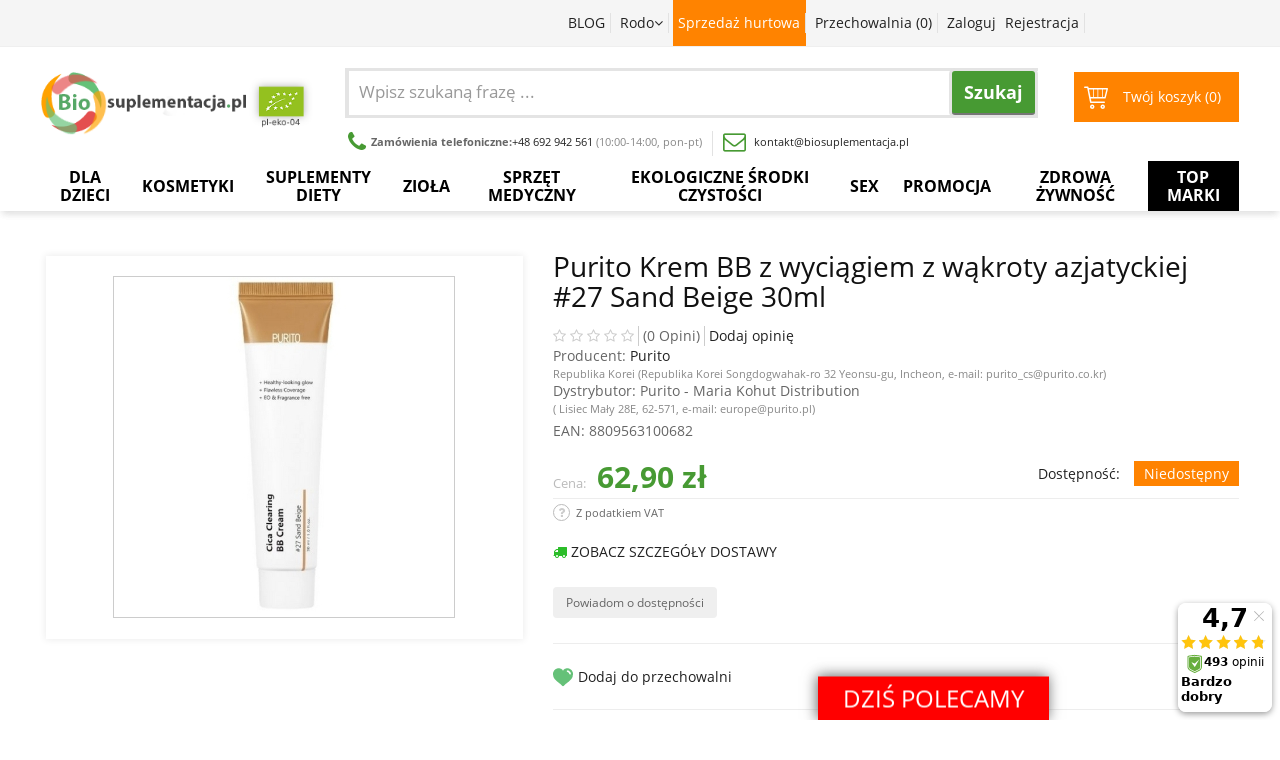

--- FILE ---
content_type: text/html; charset=UTF-8
request_url: https://biosuplementacja.pl/produkt/18459-purito-krem-bbz-wyciagiem-z-wakroty-azjatyckiej-%2327-sand-beige-30ml.html
body_size: 65826
content:
<!DOCTYPE html PUBLIC "-//W3C//DTD XHTML 1.0 Transitional//EN"
 "http://www.w3.org/TR/xhtml1/DTD/xhtml1-transitional.dtd">
<html xmlns:fb="http://ogp.me/ns/fb#" xml:lang="pl" lang="pl">
<head>
<meta http-equiv="Content-Type" content="text/html; charset=UTF-8" />
<title>Purito Krem BB z wyci&#261;giem z w&#261;kroty azjatyckiej #27 Sand Beige 30ml cena 62,90z&#322; - Sklep Biosuplementacja.pl</title>
<meta name="description" content="Purito Krem BB z wyci&#261;giem z w&#261;kroty azjatyckiej #27 Sand Beige 30ml &#11088; Sklep Biosuplementacja.pl &#10148; Atrakcyjna cena &#10004;&#65039; Opinie &#10004;&#65039; Szybka wysy&#322;ka &#10004;&#65039; Sprawd&#378; sam!" />
<meta name="keywords" content="" />
<meta name="author" content="NovaPoint http://www.novapoint.pl" />
<link rel="canonical" href="https://biosuplementacja.pl/produkt/18459-purito-krem-bbz-wyciagiem-z-wakroty-azjatyckiej-%2327-sand-beige-30ml.html" />
<meta name="robots" content="index, follow">
<link rel="shortcut icon" href="/templates/orion/favicon.ico" />
<script>
     /*! jQuery v1.9.1 | (c) 2005, 2012 jQuery Foundation, Inc. | jquery.org/license
//@ sourceMappingURL=jquery.min.map
*/(function(e,t){var n,r,i=typeof t,o=e.document,a=e.location,s=e.jQuery,u=e.$,l={},c=[],p="1.9.1",f=c.concat,d=c.push,h=c.slice,g=c.indexOf,m=l.toString,y=l.hasOwnProperty,v=p.trim,b=function(e,t){return new b.fn.init(e,t,r)},x=/[+-]?(?:\d*\.|)\d+(?:[eE][+-]?\d+|)/.source,w=/\S+/g,T=/^[\s\uFEFF\xA0]+|[\s\uFEFF\xA0]+$/g,N=/^(?:(<[\w\W]+>)[^>]*|#([\w-]*))$/,C=/^<(\w+)\s*\/?>(?:<\/\1>|)$/,k=/^[\],:{}\s]*$/,E=/(?:^|:|,)(?:\s*\[)+/g,S=/\\(?:["\\\/bfnrt]|u[\da-fA-F]{4})/g,A=/"[^"\\\r\n]*"|true|false|null|-?(?:\d+\.|)\d+(?:[eE][+-]?\d+|)/g,j=/^-ms-/,D=/-([\da-z])/gi,L=function(e,t){return t.toUpperCase()},H=function(e){(o.addEventListener||"load"===e.type||"complete"===o.readyState)&&(q(),b.ready())},q=function(){o.addEventListener?(o.removeEventListener("DOMContentLoaded",H,!1),e.removeEventListener("load",H,!1)):(o.detachEvent("onreadystatechange",H),e.detachEvent("onload",H))};b.fn=b.prototype={jquery:p,constructor:b,init:function(e,n,r){var i,a;if(!e)return this;if("string"==typeof e){if(i="<"===e.charAt(0)&&">"===e.charAt(e.length-1)&&e.length>=3?[null,e,null]:N.exec(e),!i||!i[1]&&n)return!n||n.jquery?(n||r).find(e):this.constructor(n).find(e);if(i[1]){if(n=n instanceof b?n[0]:n,b.merge(this,b.parseHTML(i[1],n&&n.nodeType?n.ownerDocument||n:o,!0)),C.test(i[1])&&b.isPlainObject(n))for(i in n)b.isFunction(this[i])?this[i](n[i]):this.attr(i,n[i]);return this}if(a=o.getElementById(i[2]),a&&a.parentNode){if(a.id!==i[2])return r.find(e);this.length=1,this[0]=a}return this.context=o,this.selector=e,this}return e.nodeType?(this.context=this[0]=e,this.length=1,this):b.isFunction(e)?r.ready(e):(e.selector!==t&&(this.selector=e.selector,this.context=e.context),b.makeArray(e,this))},selector:"",length:0,size:function(){return this.length},toArray:function(){return h.call(this)},get:function(e){return null==e?this.toArray():0>e?this[this.length+e]:this[e]},pushStack:function(e){var t=b.merge(this.constructor(),e);return t.prevObject=this,t.context=this.context,t},each:function(e,t){return b.each(this,e,t)},ready:function(e){return b.ready.promise().done(e),this},slice:function(){return this.pushStack(h.apply(this,arguments))},first:function(){return this.eq(0)},last:function(){return this.eq(-1)},eq:function(e){var t=this.length,n=+e+(0>e?t:0);return this.pushStack(n>=0&&t>n?[this[n]]:[])},map:function(e){return this.pushStack(b.map(this,function(t,n){return e.call(t,n,t)}))},end:function(){return this.prevObject||this.constructor(null)},push:d,sort:[].sort,splice:[].splice},b.fn.init.prototype=b.fn,b.extend=b.fn.extend=function(){var e,n,r,i,o,a,s=arguments[0]||{},u=1,l=arguments.length,c=!1;for("boolean"==typeof s&&(c=s,s=arguments[1]||{},u=2),"object"==typeof s||b.isFunction(s)||(s={}),l===u&&(s=this,--u);l>u;u++)if(null!=(o=arguments[u]))for(i in o)e=s[i],r=o[i],s!==r&&(c&&r&&(b.isPlainObject(r)||(n=b.isArray(r)))?(n?(n=!1,a=e&&b.isArray(e)?e:[]):a=e&&b.isPlainObject(e)?e:{},s[i]=b.extend(c,a,r)):r!==t&&(s[i]=r));return s},b.extend({noConflict:function(t){return e.$===b&&(e.$=u),t&&e.jQuery===b&&(e.jQuery=s),b},isReady:!1,readyWait:1,holdReady:function(e){e?b.readyWait++:b.ready(!0)},ready:function(e){if(e===!0?!--b.readyWait:!b.isReady){if(!o.body)return setTimeout(b.ready);b.isReady=!0,e!==!0&&--b.readyWait>0||(n.resolveWith(o,[b]),b.fn.trigger&&b(o).trigger("ready").off("ready"))}},isFunction:function(e){return"function"===b.type(e)},isArray:Array.isArray||function(e){return"array"===b.type(e)},isWindow:function(e){return null!=e&&e==e.window},isNumeric:function(e){return!isNaN(parseFloat(e))&&isFinite(e)},type:function(e){return null==e?e+"":"object"==typeof e||"function"==typeof e?l[m.call(e)]||"object":typeof e},isPlainObject:function(e){if(!e||"object"!==b.type(e)||e.nodeType||b.isWindow(e))return!1;try{if(e.constructor&&!y.call(e,"constructor")&&!y.call(e.constructor.prototype,"isPrototypeOf"))return!1}catch(n){return!1}var r;for(r in e);return r===t||y.call(e,r)},isEmptyObject:function(e){var t;for(t in e)return!1;return!0},error:function(e){throw Error(e)},parseHTML:function(e,t,n){if(!e||"string"!=typeof e)return null;"boolean"==typeof t&&(n=t,t=!1),t=t||o;var r=C.exec(e),i=!n&&[];return r?[t.createElement(r[1])]:(r=b.buildFragment([e],t,i),i&&b(i).remove(),b.merge([],r.childNodes))},parseJSON:function(n){return e.JSON&&e.JSON.parse?e.JSON.parse(n):null===n?n:"string"==typeof n&&(n=b.trim(n),n&&k.test(n.replace(S,"@").replace(A,"]").replace(E,"")))?Function("return "+n)():(b.error("Invalid JSON: "+n),t)},parseXML:function(n){var r,i;if(!n||"string"!=typeof n)return null;try{e.DOMParser?(i=new DOMParser,r=i.parseFromString(n,"text/xml")):(r=new ActiveXObject("Microsoft.XMLDOM"),r.async="false",r.loadXML(n))}catch(o){r=t}return r&&r.documentElement&&!r.getElementsByTagName("parsererror").length||b.error("Invalid XML: "+n),r},noop:function(){},globalEval:function(t){t&&b.trim(t)&&(e.execScript||function(t){e.eval.call(e,t)})(t)},camelCase:function(e){return e.replace(j,"ms-").replace(D,L)},nodeName:function(e,t){return e.nodeName&&e.nodeName.toLowerCase()===t.toLowerCase()},each:function(e,t,n){var r,i=0,o=e.length,a=M(e);if(n){if(a){for(;o>i;i++)if(r=t.apply(e[i],n),r===!1)break}else for(i in e)if(r=t.apply(e[i],n),r===!1)break}else if(a){for(;o>i;i++)if(r=t.call(e[i],i,e[i]),r===!1)break}else for(i in e)if(r=t.call(e[i],i,e[i]),r===!1)break;return e},trim:v&&!v.call("\ufeff\u00a0")?function(e){return null==e?"":v.call(e)}:function(e){return null==e?"":(e+"").replace(T,"")},makeArray:function(e,t){var n=t||[];return null!=e&&(M(Object(e))?b.merge(n,"string"==typeof e?[e]:e):d.call(n,e)),n},inArray:function(e,t,n){var r;if(t){if(g)return g.call(t,e,n);for(r=t.length,n=n?0>n?Math.max(0,r+n):n:0;r>n;n++)if(n in t&&t[n]===e)return n}return-1},merge:function(e,n){var r=n.length,i=e.length,o=0;if("number"==typeof r)for(;r>o;o++)e[i++]=n[o];else while(n[o]!==t)e[i++]=n[o++];return e.length=i,e},grep:function(e,t,n){var r,i=[],o=0,a=e.length;for(n=!!n;a>o;o++)r=!!t(e[o],o),n!==r&&i.push(e[o]);return i},map:function(e,t,n){var r,i=0,o=e.length,a=M(e),s=[];if(a)for(;o>i;i++)r=t(e[i],i,n),null!=r&&(s[s.length]=r);else for(i in e)r=t(e[i],i,n),null!=r&&(s[s.length]=r);return f.apply([],s)},guid:1,proxy:function(e,n){var r,i,o;return"string"==typeof n&&(o=e[n],n=e,e=o),b.isFunction(e)?(r=h.call(arguments,2),i=function(){return e.apply(n||this,r.concat(h.call(arguments)))},i.guid=e.guid=e.guid||b.guid++,i):t},access:function(e,n,r,i,o,a,s){var u=0,l=e.length,c=null==r;if("object"===b.type(r)){o=!0;for(u in r)b.access(e,n,u,r[u],!0,a,s)}else if(i!==t&&(o=!0,b.isFunction(i)||(s=!0),c&&(s?(n.call(e,i),n=null):(c=n,n=function(e,t,n){return c.call(b(e),n)})),n))for(;l>u;u++)n(e[u],r,s?i:i.call(e[u],u,n(e[u],r)));return o?e:c?n.call(e):l?n(e[0],r):a},now:function(){return(new Date).getTime()}}),b.ready.promise=function(t){if(!n)if(n=b.Deferred(),"complete"===o.readyState)setTimeout(b.ready);else if(o.addEventListener)o.addEventListener("DOMContentLoaded",H,!1),e.addEventListener("load",H,!1);else{o.attachEvent("onreadystatechange",H),e.attachEvent("onload",H);var r=!1;try{r=null==e.frameElement&&o.documentElement}catch(i){}r&&r.doScroll&&function a(){if(!b.isReady){try{r.doScroll("left")}catch(e){return setTimeout(a,50)}q(),b.ready()}}()}return n.promise(t)},b.each("Boolean Number String Function Array Date RegExp Object Error".split(" "),function(e,t){l["[object "+t+"]"]=t.toLowerCase()});function M(e){var t=e.length,n=b.type(e);return b.isWindow(e)?!1:1===e.nodeType&&t?!0:"array"===n||"function"!==n&&(0===t||"number"==typeof t&&t>0&&t-1 in e)}r=b(o);var _={};function F(e){var t=_[e]={};return b.each(e.match(w)||[],function(e,n){t[n]=!0}),t}b.Callbacks=function(e){e="string"==typeof e?_[e]||F(e):b.extend({},e);var n,r,i,o,a,s,u=[],l=!e.once&&[],c=function(t){for(r=e.memory&&t,i=!0,a=s||0,s=0,o=u.length,n=!0;u&&o>a;a++)if(u[a].apply(t[0],t[1])===!1&&e.stopOnFalse){r=!1;break}n=!1,u&&(l?l.length&&c(l.shift()):r?u=[]:p.disable())},p={add:function(){if(u){var t=u.length;(function i(t){b.each(t,function(t,n){var r=b.type(n);"function"===r?e.unique&&p.has(n)||u.push(n):n&&n.length&&"string"!==r&&i(n)})})(arguments),n?o=u.length:r&&(s=t,c(r))}return this},remove:function(){return u&&b.each(arguments,function(e,t){var r;while((r=b.inArray(t,u,r))>-1)u.splice(r,1),n&&(o>=r&&o--,a>=r&&a--)}),this},has:function(e){return e?b.inArray(e,u)>-1:!(!u||!u.length)},empty:function(){return u=[],this},disable:function(){return u=l=r=t,this},disabled:function(){return!u},lock:function(){return l=t,r||p.disable(),this},locked:function(){return!l},fireWith:function(e,t){return t=t||[],t=[e,t.slice?t.slice():t],!u||i&&!l||(n?l.push(t):c(t)),this},fire:function(){return p.fireWith(this,arguments),this},fired:function(){return!!i}};return p},b.extend({Deferred:function(e){var t=[["resolve","done",b.Callbacks("once memory"),"resolved"],["reject","fail",b.Callbacks("once memory"),"rejected"],["notify","progress",b.Callbacks("memory")]],n="pending",r={state:function(){return n},always:function(){return i.done(arguments).fail(arguments),this},then:function(){var e=arguments;return b.Deferred(function(n){b.each(t,function(t,o){var a=o[0],s=b.isFunction(e[t])&&e[t];i[o[1]](function(){var e=s&&s.apply(this,arguments);e&&b.isFunction(e.promise)?e.promise().done(n.resolve).fail(n.reject).progress(n.notify):n[a+"With"](this===r?n.promise():this,s?[e]:arguments)})}),e=null}).promise()},promise:function(e){return null!=e?b.extend(e,r):r}},i={};return r.pipe=r.then,b.each(t,function(e,o){var a=o[2],s=o[3];r[o[1]]=a.add,s&&a.add(function(){n=s},t[1^e][2].disable,t[2][2].lock),i[o[0]]=function(){return i[o[0]+"With"](this===i?r:this,arguments),this},i[o[0]+"With"]=a.fireWith}),r.promise(i),e&&e.call(i,i),i},when:function(e){var t=0,n=h.call(arguments),r=n.length,i=1!==r||e&&b.isFunction(e.promise)?r:0,o=1===i?e:b.Deferred(),a=function(e,t,n){return function(r){t[e]=this,n[e]=arguments.length>1?h.call(arguments):r,n===s?o.notifyWith(t,n):--i||o.resolveWith(t,n)}},s,u,l;if(r>1)for(s=Array(r),u=Array(r),l=Array(r);r>t;t++)n[t]&&b.isFunction(n[t].promise)?n[t].promise().done(a(t,l,n)).fail(o.reject).progress(a(t,u,s)):--i;return i||o.resolveWith(l,n),o.promise()}}),b.support=function(){var t,n,r,a,s,u,l,c,p,f,d=o.createElement("div");if(d.setAttribute("className","t"),d.innerHTML="  <link/><table></table><a href='/a'>a</a><input type='checkbox'/>",n=d.getElementsByTagName("*"),r=d.getElementsByTagName("a")[0],!n||!r||!n.length)return{};s=o.createElement("select"),l=s.appendChild(o.createElement("option")),a=d.getElementsByTagName("input")[0],r.style.cssText="top:1px;float:left;opacity:.5",t={getSetAttribute:"t"!==d.className,leadingWhitespace:3===d.firstChild.nodeType,tbody:!d.getElementsByTagName("tbody").length,htmlSerialize:!!d.getElementsByTagName("link").length,style:/top/.test(r.getAttribute("style")),hrefNormalized:"/a"===r.getAttribute("href"),opacity:/^0.5/.test(r.style.opacity),cssFloat:!!r.style.cssFloat,checkOn:!!a.value,optSelected:l.selected,enctype:!!o.createElement("form").enctype,html5Clone:"<:nav></:nav>"!==o.createElement("nav").cloneNode(!0).outerHTML,boxModel:"CSS1Compat"===o.compatMode,deleteExpando:!0,noCloneEvent:!0,inlineBlockNeedsLayout:!1,shrinkWrapBlocks:!1,reliableMarginRight:!0,boxSizingReliable:!0,pixelPosition:!1},a.checked=!0,t.noCloneChecked=a.cloneNode(!0).checked,s.disabled=!0,t.optDisabled=!l.disabled;try{delete d.test}catch(h){t.deleteExpando=!1}a=o.createElement("input"),a.setAttribute("value",""),t.input=""===a.getAttribute("value"),a.value="t",a.setAttribute("type","radio"),t.radioValue="t"===a.value,a.setAttribute("checked","t"),a.setAttribute("name","t"),u=o.createDocumentFragment(),u.appendChild(a),t.appendChecked=a.checked,t.checkClone=u.cloneNode(!0).cloneNode(!0).lastChild.checked,d.attachEvent&&(d.attachEvent("onclick",function(){t.noCloneEvent=!1}),d.cloneNode(!0).click());for(f in{submit:!0,change:!0,focusin:!0})d.setAttribute(c="on"+f,"t"),t[f+"Bubbles"]=c in e||d.attributes[c].expando===!1;return d.style.backgroundClip="content-box",d.cloneNode(!0).style.backgroundClip="",t.clearCloneStyle="content-box"===d.style.backgroundClip,b(function(){var n,r,a,s="padding:0;margin:0;border:0;display:block;box-sizing:content-box;-moz-box-sizing:content-box;-webkit-box-sizing:content-box;",u=o.getElementsByTagName("body")[0];u&&(n=o.createElement("div"),n.style.cssText="border:0;width:0;height:0;position:absolute;top:0;left:-9999px;margin-top:1px",u.appendChild(n).appendChild(d),d.innerHTML="<table><tr><td></td><td>t</td></tr></table>",a=d.getElementsByTagName("td"),a[0].style.cssText="padding:0;margin:0;border:0;display:none",p=0===a[0].offsetHeight,a[0].style.display="",a[1].style.display="none",t.reliableHiddenOffsets=p&&0===a[0].offsetHeight,d.innerHTML="",d.style.cssText="box-sizing:border-box;-moz-box-sizing:border-box;-webkit-box-sizing:border-box;padding:1px;border:1px;display:block;width:4px;margin-top:1%;position:absolute;top:1%;",t.boxSizing=4===d.offsetWidth,t.doesNotIncludeMarginInBodyOffset=1!==u.offsetTop,e.getComputedStyle&&(t.pixelPosition="1%"!==(e.getComputedStyle(d,null)||{}).top,t.boxSizingReliable="4px"===(e.getComputedStyle(d,null)||{width:"4px"}).width,r=d.appendChild(o.createElement("div")),r.style.cssText=d.style.cssText=s,r.style.marginRight=r.style.width="0",d.style.width="1px",t.reliableMarginRight=!parseFloat((e.getComputedStyle(r,null)||{}).marginRight)),typeof d.style.zoom!==i&&(d.innerHTML="",d.style.cssText=s+"width:1px;padding:1px;display:inline;zoom:1",t.inlineBlockNeedsLayout=3===d.offsetWidth,d.style.display="block",d.innerHTML="<div></div>",d.firstChild.style.width="5px",t.shrinkWrapBlocks=3!==d.offsetWidth,t.inlineBlockNeedsLayout&&(u.style.zoom=1)),u.removeChild(n),n=d=a=r=null)}),n=s=u=l=r=a=null,t}();var O=/(?:\{[\s\S]*\}|\[[\s\S]*\])$/,B=/([A-Z])/g;function P(e,n,r,i){if(b.acceptData(e)){var o,a,s=b.expando,u="string"==typeof n,l=e.nodeType,p=l?b.cache:e,f=l?e[s]:e[s]&&s;if(f&&p[f]&&(i||p[f].data)||!u||r!==t)return f||(l?e[s]=f=c.pop()||b.guid++:f=s),p[f]||(p[f]={},l||(p[f].toJSON=b.noop)),("object"==typeof n||"function"==typeof n)&&(i?p[f]=b.extend(p[f],n):p[f].data=b.extend(p[f].data,n)),o=p[f],i||(o.data||(o.data={}),o=o.data),r!==t&&(o[b.camelCase(n)]=r),u?(a=o[n],null==a&&(a=o[b.camelCase(n)])):a=o,a}}function R(e,t,n){if(b.acceptData(e)){var r,i,o,a=e.nodeType,s=a?b.cache:e,u=a?e[b.expando]:b.expando;if(s[u]){if(t&&(o=n?s[u]:s[u].data)){b.isArray(t)?t=t.concat(b.map(t,b.camelCase)):t in o?t=[t]:(t=b.camelCase(t),t=t in o?[t]:t.split(" "));for(r=0,i=t.length;i>r;r++)delete o[t[r]];if(!(n?$:b.isEmptyObject)(o))return}(n||(delete s[u].data,$(s[u])))&&(a?b.cleanData([e],!0):b.support.deleteExpando||s!=s.window?delete s[u]:s[u]=null)}}}b.extend({cache:{},expando:"jQuery"+(p+Math.random()).replace(/\D/g,""),noData:{embed:!0,object:"clsid:D27CDB6E-AE6D-11cf-96B8-444553540000",applet:!0},hasData:function(e){return e=e.nodeType?b.cache[e[b.expando]]:e[b.expando],!!e&&!$(e)},data:function(e,t,n){return P(e,t,n)},removeData:function(e,t){return R(e,t)},_data:function(e,t,n){return P(e,t,n,!0)},_removeData:function(e,t){return R(e,t,!0)},acceptData:function(e){if(e.nodeType&&1!==e.nodeType&&9!==e.nodeType)return!1;var t=e.nodeName&&b.noData[e.nodeName.toLowerCase()];return!t||t!==!0&&e.getAttribute("classid")===t}}),b.fn.extend({data:function(e,n){var r,i,o=this[0],a=0,s=null;if(e===t){if(this.length&&(s=b.data(o),1===o.nodeType&&!b._data(o,"parsedAttrs"))){for(r=o.attributes;r.length>a;a++)i=r[a].name,i.indexOf("data-")||(i=b.camelCase(i.slice(5)),W(o,i,s[i]));b._data(o,"parsedAttrs",!0)}return s}return"object"==typeof e?this.each(function(){b.data(this,e)}):b.access(this,function(n){return n===t?o?W(o,e,b.data(o,e)):null:(this.each(function(){b.data(this,e,n)}),t)},null,n,arguments.length>1,null,!0)},removeData:function(e){return this.each(function(){b.removeData(this,e)})}});function W(e,n,r){if(r===t&&1===e.nodeType){var i="data-"+n.replace(B,"-$1").toLowerCase();if(r=e.getAttribute(i),"string"==typeof r){try{r="true"===r?!0:"false"===r?!1:"null"===r?null:+r+""===r?+r:O.test(r)?b.parseJSON(r):r}catch(o){}b.data(e,n,r)}else r=t}return r}function $(e){var t;for(t in e)if(("data"!==t||!b.isEmptyObject(e[t]))&&"toJSON"!==t)return!1;return!0}b.extend({queue:function(e,n,r){var i;return e?(n=(n||"fx")+"queue",i=b._data(e,n),r&&(!i||b.isArray(r)?i=b._data(e,n,b.makeArray(r)):i.push(r)),i||[]):t},dequeue:function(e,t){t=t||"fx";var n=b.queue(e,t),r=n.length,i=n.shift(),o=b._queueHooks(e,t),a=function(){b.dequeue(e,t)};"inprogress"===i&&(i=n.shift(),r--),o.cur=i,i&&("fx"===t&&n.unshift("inprogress"),delete o.stop,i.call(e,a,o)),!r&&o&&o.empty.fire()},_queueHooks:function(e,t){var n=t+"queueHooks";return b._data(e,n)||b._data(e,n,{empty:b.Callbacks("once memory").add(function(){b._removeData(e,t+"queue"),b._removeData(e,n)})})}}),b.fn.extend({queue:function(e,n){var r=2;return"string"!=typeof e&&(n=e,e="fx",r--),r>arguments.length?b.queue(this[0],e):n===t?this:this.each(function(){var t=b.queue(this,e,n);b._queueHooks(this,e),"fx"===e&&"inprogress"!==t[0]&&b.dequeue(this,e)})},dequeue:function(e){return this.each(function(){b.dequeue(this,e)})},delay:function(e,t){return e=b.fx?b.fx.speeds[e]||e:e,t=t||"fx",this.queue(t,function(t,n){var r=setTimeout(t,e);n.stop=function(){clearTimeout(r)}})},clearQueue:function(e){return this.queue(e||"fx",[])},promise:function(e,n){var r,i=1,o=b.Deferred(),a=this,s=this.length,u=function(){--i||o.resolveWith(a,[a])};"string"!=typeof e&&(n=e,e=t),e=e||"fx";while(s--)r=b._data(a[s],e+"queueHooks"),r&&r.empty&&(i++,r.empty.add(u));return u(),o.promise(n)}});var I,z,X=/[\t\r\n]/g,U=/\r/g,V=/^(?:input|select|textarea|button|object)$/i,Y=/^(?:a|area)$/i,J=/^(?:checked|selected|autofocus|autoplay|async|controls|defer|disabled|hidden|loop|multiple|open|readonly|required|scoped)$/i,G=/^(?:checked|selected)$/i,Q=b.support.getSetAttribute,K=b.support.input;b.fn.extend({attr:function(e,t){return b.access(this,b.attr,e,t,arguments.length>1)},removeAttr:function(e){return this.each(function(){b.removeAttr(this,e)})},prop:function(e,t){return b.access(this,b.prop,e,t,arguments.length>1)},removeProp:function(e){return e=b.propFix[e]||e,this.each(function(){try{this[e]=t,delete this[e]}catch(n){}})},addClass:function(e){var t,n,r,i,o,a=0,s=this.length,u="string"==typeof e&&e;if(b.isFunction(e))return this.each(function(t){b(this).addClass(e.call(this,t,this.className))});if(u)for(t=(e||"").match(w)||[];s>a;a++)if(n=this[a],r=1===n.nodeType&&(n.className?(" "+n.className+" ").replace(X," "):" ")){o=0;while(i=t[o++])0>r.indexOf(" "+i+" ")&&(r+=i+" ");n.className=b.trim(r)}return this},removeClass:function(e){var t,n,r,i,o,a=0,s=this.length,u=0===arguments.length||"string"==typeof e&&e;if(b.isFunction(e))return this.each(function(t){b(this).removeClass(e.call(this,t,this.className))});if(u)for(t=(e||"").match(w)||[];s>a;a++)if(n=this[a],r=1===n.nodeType&&(n.className?(" "+n.className+" ").replace(X," "):"")){o=0;while(i=t[o++])while(r.indexOf(" "+i+" ")>=0)r=r.replace(" "+i+" "," ");n.className=e?b.trim(r):""}return this},toggleClass:function(e,t){var n=typeof e,r="boolean"==typeof t;return b.isFunction(e)?this.each(function(n){b(this).toggleClass(e.call(this,n,this.className,t),t)}):this.each(function(){if("string"===n){var o,a=0,s=b(this),u=t,l=e.match(w)||[];while(o=l[a++])u=r?u:!s.hasClass(o),s[u?"addClass":"removeClass"](o)}else(n===i||"boolean"===n)&&(this.className&&b._data(this,"__className__",this.className),this.className=this.className||e===!1?"":b._data(this,"__className__")||"")})},hasClass:function(e){var t=" "+e+" ",n=0,r=this.length;for(;r>n;n++)if(1===this[n].nodeType&&(" "+this[n].className+" ").replace(X," ").indexOf(t)>=0)return!0;return!1},val:function(e){var n,r,i,o=this[0];{if(arguments.length)return i=b.isFunction(e),this.each(function(n){var o,a=b(this);1===this.nodeType&&(o=i?e.call(this,n,a.val()):e,null==o?o="":"number"==typeof o?o+="":b.isArray(o)&&(o=b.map(o,function(e){return null==e?"":e+""})),r=b.valHooks[this.type]||b.valHooks[this.nodeName.toLowerCase()],r&&"set"in r&&r.set(this,o,"value")!==t||(this.value=o))});if(o)return r=b.valHooks[o.type]||b.valHooks[o.nodeName.toLowerCase()],r&&"get"in r&&(n=r.get(o,"value"))!==t?n:(n=o.value,"string"==typeof n?n.replace(U,""):null==n?"":n)}}}),b.extend({valHooks:{option:{get:function(e){var t=e.attributes.value;return!t||t.specified?e.value:e.text}},select:{get:function(e){var t,n,r=e.options,i=e.selectedIndex,o="select-one"===e.type||0>i,a=o?null:[],s=o?i+1:r.length,u=0>i?s:o?i:0;for(;s>u;u++)if(n=r[u],!(!n.selected&&u!==i||(b.support.optDisabled?n.disabled:null!==n.getAttribute("disabled"))||n.parentNode.disabled&&b.nodeName(n.parentNode,"optgroup"))){if(t=b(n).val(),o)return t;a.push(t)}return a},set:function(e,t){var n=b.makeArray(t);return b(e).find("option").each(function(){this.selected=b.inArray(b(this).val(),n)>=0}),n.length||(e.selectedIndex=-1),n}}},attr:function(e,n,r){var o,a,s,u=e.nodeType;if(e&&3!==u&&8!==u&&2!==u)return typeof e.getAttribute===i?b.prop(e,n,r):(a=1!==u||!b.isXMLDoc(e),a&&(n=n.toLowerCase(),o=b.attrHooks[n]||(J.test(n)?z:I)),r===t?o&&a&&"get"in o&&null!==(s=o.get(e,n))?s:(typeof e.getAttribute!==i&&(s=e.getAttribute(n)),null==s?t:s):null!==r?o&&a&&"set"in o&&(s=o.set(e,r,n))!==t?s:(e.setAttribute(n,r+""),r):(b.removeAttr(e,n),t))},removeAttr:function(e,t){var n,r,i=0,o=t&&t.match(w);if(o&&1===e.nodeType)while(n=o[i++])r=b.propFix[n]||n,J.test(n)?!Q&&G.test(n)?e[b.camelCase("default-"+n)]=e[r]=!1:e[r]=!1:b.attr(e,n,""),e.removeAttribute(Q?n:r)},attrHooks:{type:{set:function(e,t){if(!b.support.radioValue&&"radio"===t&&b.nodeName(e,"input")){var n=e.value;return e.setAttribute("type",t),n&&(e.value=n),t}}}},propFix:{tabindex:"tabIndex",readonly:"readOnly","for":"htmlFor","class":"className",maxlength:"maxLength",cellspacing:"cellSpacing",cellpadding:"cellPadding",rowspan:"rowSpan",colspan:"colSpan",usemap:"useMap",frameborder:"frameBorder",contenteditable:"contentEditable"},prop:function(e,n,r){var i,o,a,s=e.nodeType;if(e&&3!==s&&8!==s&&2!==s)return a=1!==s||!b.isXMLDoc(e),a&&(n=b.propFix[n]||n,o=b.propHooks[n]),r!==t?o&&"set"in o&&(i=o.set(e,r,n))!==t?i:e[n]=r:o&&"get"in o&&null!==(i=o.get(e,n))?i:e[n]},propHooks:{tabIndex:{get:function(e){var n=e.getAttributeNode("tabindex");return n&&n.specified?parseInt(n.value,10):V.test(e.nodeName)||Y.test(e.nodeName)&&e.href?0:t}}}}),z={get:function(e,n){var r=b.prop(e,n),i="boolean"==typeof r&&e.getAttribute(n),o="boolean"==typeof r?K&&Q?null!=i:G.test(n)?e[b.camelCase("default-"+n)]:!!i:e.getAttributeNode(n);return o&&o.value!==!1?n.toLowerCase():t},set:function(e,t,n){return t===!1?b.removeAttr(e,n):K&&Q||!G.test(n)?e.setAttribute(!Q&&b.propFix[n]||n,n):e[b.camelCase("default-"+n)]=e[n]=!0,n}},K&&Q||(b.attrHooks.value={get:function(e,n){var r=e.getAttributeNode(n);return b.nodeName(e,"input")?e.defaultValue:r&&r.specified?r.value:t},set:function(e,n,r){return b.nodeName(e,"input")?(e.defaultValue=n,t):I&&I.set(e,n,r)}}),Q||(I=b.valHooks.button={get:function(e,n){var r=e.getAttributeNode(n);return r&&("id"===n||"name"===n||"coords"===n?""!==r.value:r.specified)?r.value:t},set:function(e,n,r){var i=e.getAttributeNode(r);return i||e.setAttributeNode(i=e.ownerDocument.createAttribute(r)),i.value=n+="","value"===r||n===e.getAttribute(r)?n:t}},b.attrHooks.contenteditable={get:I.get,set:function(e,t,n){I.set(e,""===t?!1:t,n)}},b.each(["width","height"],function(e,n){b.attrHooks[n]=b.extend(b.attrHooks[n],{set:function(e,r){return""===r?(e.setAttribute(n,"auto"),r):t}})})),b.support.hrefNormalized||(b.each(["href","src","width","height"],function(e,n){b.attrHooks[n]=b.extend(b.attrHooks[n],{get:function(e){var r=e.getAttribute(n,2);return null==r?t:r}})}),b.each(["href","src"],function(e,t){b.propHooks[t]={get:function(e){return e.getAttribute(t,4)}}})),b.support.style||(b.attrHooks.style={get:function(e){return e.style.cssText||t},set:function(e,t){return e.style.cssText=t+""}}),b.support.optSelected||(b.propHooks.selected=b.extend(b.propHooks.selected,{get:function(e){var t=e.parentNode;return t&&(t.selectedIndex,t.parentNode&&t.parentNode.selectedIndex),null}})),b.support.enctype||(b.propFix.enctype="encoding"),b.support.checkOn||b.each(["radio","checkbox"],function(){b.valHooks[this]={get:function(e){return null===e.getAttribute("value")?"on":e.value}}}),b.each(["radio","checkbox"],function(){b.valHooks[this]=b.extend(b.valHooks[this],{set:function(e,n){return b.isArray(n)?e.checked=b.inArray(b(e).val(),n)>=0:t}})});var Z=/^(?:input|select|textarea)$/i,et=/^key/,tt=/^(?:mouse|contextmenu)|click/,nt=/^(?:focusinfocus|focusoutblur)$/,rt=/^([^.]*)(?:\.(.+)|)$/;function it(){return!0}function ot(){return!1}b.event={global:{},add:function(e,n,r,o,a){var s,u,l,c,p,f,d,h,g,m,y,v=b._data(e);if(v){r.handler&&(c=r,r=c.handler,a=c.selector),r.guid||(r.guid=b.guid++),(u=v.events)||(u=v.events={}),(f=v.handle)||(f=v.handle=function(e){return typeof b===i||e&&b.event.triggered===e.type?t:b.event.dispatch.apply(f.elem,arguments)},f.elem=e),n=(n||"").match(w)||[""],l=n.length;while(l--)s=rt.exec(n[l])||[],g=y=s[1],m=(s[2]||"").split(".").sort(),p=b.event.special[g]||{},g=(a?p.delegateType:p.bindType)||g,p=b.event.special[g]||{},d=b.extend({type:g,origType:y,data:o,handler:r,guid:r.guid,selector:a,needsContext:a&&b.expr.match.needsContext.test(a),namespace:m.join(".")},c),(h=u[g])||(h=u[g]=[],h.delegateCount=0,p.setup&&p.setup.call(e,o,m,f)!==!1||(e.addEventListener?e.addEventListener(g,f,!1):e.attachEvent&&e.attachEvent("on"+g,f))),p.add&&(p.add.call(e,d),d.handler.guid||(d.handler.guid=r.guid)),a?h.splice(h.delegateCount++,0,d):h.push(d),b.event.global[g]=!0;e=null}},remove:function(e,t,n,r,i){var o,a,s,u,l,c,p,f,d,h,g,m=b.hasData(e)&&b._data(e);if(m&&(c=m.events)){t=(t||"").match(w)||[""],l=t.length;while(l--)if(s=rt.exec(t[l])||[],d=g=s[1],h=(s[2]||"").split(".").sort(),d){p=b.event.special[d]||{},d=(r?p.delegateType:p.bindType)||d,f=c[d]||[],s=s[2]&&RegExp("(^|\\.)"+h.join("\\.(?:.*\\.|)")+"(\\.|$)"),u=o=f.length;while(o--)a=f[o],!i&&g!==a.origType||n&&n.guid!==a.guid||s&&!s.test(a.namespace)||r&&r!==a.selector&&("**"!==r||!a.selector)||(f.splice(o,1),a.selector&&f.delegateCount--,p.remove&&p.remove.call(e,a));u&&!f.length&&(p.teardown&&p.teardown.call(e,h,m.handle)!==!1||b.removeEvent(e,d,m.handle),delete c[d])}else for(d in c)b.event.remove(e,d+t[l],n,r,!0);b.isEmptyObject(c)&&(delete m.handle,b._removeData(e,"events"))}},trigger:function(n,r,i,a){var s,u,l,c,p,f,d,h=[i||o],g=y.call(n,"type")?n.type:n,m=y.call(n,"namespace")?n.namespace.split("."):[];if(l=f=i=i||o,3!==i.nodeType&&8!==i.nodeType&&!nt.test(g+b.event.triggered)&&(g.indexOf(".")>=0&&(m=g.split("."),g=m.shift(),m.sort()),u=0>g.indexOf(":")&&"on"+g,n=n[b.expando]?n:new b.Event(g,"object"==typeof n&&n),n.isTrigger=!0,n.namespace=m.join("."),n.namespace_re=n.namespace?RegExp("(^|\\.)"+m.join("\\.(?:.*\\.|)")+"(\\.|$)"):null,n.result=t,n.target||(n.target=i),r=null==r?[n]:b.makeArray(r,[n]),p=b.event.special[g]||{},a||!p.trigger||p.trigger.apply(i,r)!==!1)){if(!a&&!p.noBubble&&!b.isWindow(i)){for(c=p.delegateType||g,nt.test(c+g)||(l=l.parentNode);l;l=l.parentNode)h.push(l),f=l;f===(i.ownerDocument||o)&&h.push(f.defaultView||f.parentWindow||e)}d=0;while((l=h[d++])&&!n.isPropagationStopped())n.type=d>1?c:p.bindType||g,s=(b._data(l,"events")||{})[n.type]&&b._data(l,"handle"),s&&s.apply(l,r),s=u&&l[u],s&&b.acceptData(l)&&s.apply&&s.apply(l,r)===!1&&n.preventDefault();if(n.type=g,!(a||n.isDefaultPrevented()||p._default&&p._default.apply(i.ownerDocument,r)!==!1||"click"===g&&b.nodeName(i,"a")||!b.acceptData(i)||!u||!i[g]||b.isWindow(i))){f=i[u],f&&(i[u]=null),b.event.triggered=g;try{i[g]()}catch(v){}b.event.triggered=t,f&&(i[u]=f)}return n.result}},dispatch:function(e){e=b.event.fix(e);var n,r,i,o,a,s=[],u=h.call(arguments),l=(b._data(this,"events")||{})[e.type]||[],c=b.event.special[e.type]||{};if(u[0]=e,e.delegateTarget=this,!c.preDispatch||c.preDispatch.call(this,e)!==!1){s=b.event.handlers.call(this,e,l),n=0;while((o=s[n++])&&!e.isPropagationStopped()){e.currentTarget=o.elem,a=0;while((i=o.handlers[a++])&&!e.isImmediatePropagationStopped())(!e.namespace_re||e.namespace_re.test(i.namespace))&&(e.handleObj=i,e.data=i.data,r=((b.event.special[i.origType]||{}).handle||i.handler).apply(o.elem,u),r!==t&&(e.result=r)===!1&&(e.preventDefault(),e.stopPropagation()))}return c.postDispatch&&c.postDispatch.call(this,e),e.result}},handlers:function(e,n){var r,i,o,a,s=[],u=n.delegateCount,l=e.target;if(u&&l.nodeType&&(!e.button||"click"!==e.type))for(;l!=this;l=l.parentNode||this)if(1===l.nodeType&&(l.disabled!==!0||"click"!==e.type)){for(o=[],a=0;u>a;a++)i=n[a],r=i.selector+" ",o[r]===t&&(o[r]=i.needsContext?b(r,this).index(l)>=0:b.find(r,this,null,[l]).length),o[r]&&o.push(i);o.length&&s.push({elem:l,handlers:o})}return n.length>u&&s.push({elem:this,handlers:n.slice(u)}),s},fix:function(e){if(e[b.expando])return e;var t,n,r,i=e.type,a=e,s=this.fixHooks[i];s||(this.fixHooks[i]=s=tt.test(i)?this.mouseHooks:et.test(i)?this.keyHooks:{}),r=s.props?this.props.concat(s.props):this.props,e=new b.Event(a),t=r.length;while(t--)n=r[t],e[n]=a[n];return e.target||(e.target=a.srcElement||o),3===e.target.nodeType&&(e.target=e.target.parentNode),e.metaKey=!!e.metaKey,s.filter?s.filter(e,a):e},props:"altKey bubbles cancelable ctrlKey currentTarget eventPhase metaKey relatedTarget shiftKey target timeStamp view which".split(" "),fixHooks:{},keyHooks:{props:"char charCode key keyCode".split(" "),filter:function(e,t){return null==e.which&&(e.which=null!=t.charCode?t.charCode:t.keyCode),e}},mouseHooks:{props:"button buttons clientX clientY fromElement offsetX offsetY pageX pageY screenX screenY toElement".split(" "),filter:function(e,n){var r,i,a,s=n.button,u=n.fromElement;return null==e.pageX&&null!=n.clientX&&(i=e.target.ownerDocument||o,a=i.documentElement,r=i.body,e.pageX=n.clientX+(a&&a.scrollLeft||r&&r.scrollLeft||0)-(a&&a.clientLeft||r&&r.clientLeft||0),e.pageY=n.clientY+(a&&a.scrollTop||r&&r.scrollTop||0)-(a&&a.clientTop||r&&r.clientTop||0)),!e.relatedTarget&&u&&(e.relatedTarget=u===e.target?n.toElement:u),e.which||s===t||(e.which=1&s?1:2&s?3:4&s?2:0),e}},special:{load:{noBubble:!0},click:{trigger:function(){return b.nodeName(this,"input")&&"checkbox"===this.type&&this.click?(this.click(),!1):t}},focus:{trigger:function(){if(this!==o.activeElement&&this.focus)try{return this.focus(),!1}catch(e){}},delegateType:"focusin"},blur:{trigger:function(){return this===o.activeElement&&this.blur?(this.blur(),!1):t},delegateType:"focusout"},beforeunload:{postDispatch:function(e){e.result!==t&&(e.originalEvent.returnValue=e.result)}}},simulate:function(e,t,n,r){var i=b.extend(new b.Event,n,{type:e,isSimulated:!0,originalEvent:{}});r?b.event.trigger(i,null,t):b.event.dispatch.call(t,i),i.isDefaultPrevented()&&n.preventDefault()}},b.removeEvent=o.removeEventListener?function(e,t,n){e.removeEventListener&&e.removeEventListener(t,n,!1)}:function(e,t,n){var r="on"+t;e.detachEvent&&(typeof e[r]===i&&(e[r]=null),e.detachEvent(r,n))},b.Event=function(e,n){return this instanceof b.Event?(e&&e.type?(this.originalEvent=e,this.type=e.type,this.isDefaultPrevented=e.defaultPrevented||e.returnValue===!1||e.getPreventDefault&&e.getPreventDefault()?it:ot):this.type=e,n&&b.extend(this,n),this.timeStamp=e&&e.timeStamp||b.now(),this[b.expando]=!0,t):new b.Event(e,n)},b.Event.prototype={isDefaultPrevented:ot,isPropagationStopped:ot,isImmediatePropagationStopped:ot,preventDefault:function(){var e=this.originalEvent;this.isDefaultPrevented=it,e&&(e.preventDefault?e.preventDefault():e.returnValue=!1)},stopPropagation:function(){var e=this.originalEvent;this.isPropagationStopped=it,e&&(e.stopPropagation&&e.stopPropagation(),e.cancelBubble=!0)},stopImmediatePropagation:function(){this.isImmediatePropagationStopped=it,this.stopPropagation()}},b.each({mouseenter:"mouseover",mouseleave:"mouseout"},function(e,t){b.event.special[e]={delegateType:t,bindType:t,handle:function(e){var n,r=this,i=e.relatedTarget,o=e.handleObj;
return(!i||i!==r&&!b.contains(r,i))&&(e.type=o.origType,n=o.handler.apply(this,arguments),e.type=t),n}}}),b.support.submitBubbles||(b.event.special.submit={setup:function(){return b.nodeName(this,"form")?!1:(b.event.add(this,"click._submit keypress._submit",function(e){var n=e.target,r=b.nodeName(n,"input")||b.nodeName(n,"button")?n.form:t;r&&!b._data(r,"submitBubbles")&&(b.event.add(r,"submit._submit",function(e){e._submit_bubble=!0}),b._data(r,"submitBubbles",!0))}),t)},postDispatch:function(e){e._submit_bubble&&(delete e._submit_bubble,this.parentNode&&!e.isTrigger&&b.event.simulate("submit",this.parentNode,e,!0))},teardown:function(){return b.nodeName(this,"form")?!1:(b.event.remove(this,"._submit"),t)}}),b.support.changeBubbles||(b.event.special.change={setup:function(){return Z.test(this.nodeName)?(("checkbox"===this.type||"radio"===this.type)&&(b.event.add(this,"propertychange._change",function(e){"checked"===e.originalEvent.propertyName&&(this._just_changed=!0)}),b.event.add(this,"click._change",function(e){this._just_changed&&!e.isTrigger&&(this._just_changed=!1),b.event.simulate("change",this,e,!0)})),!1):(b.event.add(this,"beforeactivate._change",function(e){var t=e.target;Z.test(t.nodeName)&&!b._data(t,"changeBubbles")&&(b.event.add(t,"change._change",function(e){!this.parentNode||e.isSimulated||e.isTrigger||b.event.simulate("change",this.parentNode,e,!0)}),b._data(t,"changeBubbles",!0))}),t)},handle:function(e){var n=e.target;return this!==n||e.isSimulated||e.isTrigger||"radio"!==n.type&&"checkbox"!==n.type?e.handleObj.handler.apply(this,arguments):t},teardown:function(){return b.event.remove(this,"._change"),!Z.test(this.nodeName)}}),b.support.focusinBubbles||b.each({focus:"focusin",blur:"focusout"},function(e,t){var n=0,r=function(e){b.event.simulate(t,e.target,b.event.fix(e),!0)};b.event.special[t]={setup:function(){0===n++&&o.addEventListener(e,r,!0)},teardown:function(){0===--n&&o.removeEventListener(e,r,!0)}}}),b.fn.extend({on:function(e,n,r,i,o){var a,s;if("object"==typeof e){"string"!=typeof n&&(r=r||n,n=t);for(a in e)this.on(a,n,r,e[a],o);return this}if(null==r&&null==i?(i=n,r=n=t):null==i&&("string"==typeof n?(i=r,r=t):(i=r,r=n,n=t)),i===!1)i=ot;else if(!i)return this;return 1===o&&(s=i,i=function(e){return b().off(e),s.apply(this,arguments)},i.guid=s.guid||(s.guid=b.guid++)),this.each(function(){b.event.add(this,e,i,r,n)})},one:function(e,t,n,r){return this.on(e,t,n,r,1)},off:function(e,n,r){var i,o;if(e&&e.preventDefault&&e.handleObj)return i=e.handleObj,b(e.delegateTarget).off(i.namespace?i.origType+"."+i.namespace:i.origType,i.selector,i.handler),this;if("object"==typeof e){for(o in e)this.off(o,n,e[o]);return this}return(n===!1||"function"==typeof n)&&(r=n,n=t),r===!1&&(r=ot),this.each(function(){b.event.remove(this,e,r,n)})},bind:function(e,t,n){return this.on(e,null,t,n)},unbind:function(e,t){return this.off(e,null,t)},delegate:function(e,t,n,r){return this.on(t,e,n,r)},undelegate:function(e,t,n){return 1===arguments.length?this.off(e,"**"):this.off(t,e||"**",n)},trigger:function(e,t){return this.each(function(){b.event.trigger(e,t,this)})},triggerHandler:function(e,n){var r=this[0];return r?b.event.trigger(e,n,r,!0):t}}),function(e,t){var n,r,i,o,a,s,u,l,c,p,f,d,h,g,m,y,v,x="sizzle"+-new Date,w=e.document,T={},N=0,C=0,k=it(),E=it(),S=it(),A=typeof t,j=1<<31,D=[],L=D.pop,H=D.push,q=D.slice,M=D.indexOf||function(e){var t=0,n=this.length;for(;n>t;t++)if(this[t]===e)return t;return-1},_="[\\x20\\t\\r\\n\\f]",F="(?:\\\\.|[\\w-]|[^\\x00-\\xa0])+",O=F.replace("w","w#"),B="([*^$|!~]?=)",P="\\["+_+"*("+F+")"+_+"*(?:"+B+_+"*(?:(['\"])((?:\\\\.|[^\\\\])*?)\\3|("+O+")|)|)"+_+"*\\]",R=":("+F+")(?:\\(((['\"])((?:\\\\.|[^\\\\])*?)\\3|((?:\\\\.|[^\\\\()[\\]]|"+P.replace(3,8)+")*)|.*)\\)|)",W=RegExp("^"+_+"+|((?:^|[^\\\\])(?:\\\\.)*)"+_+"+$","g"),$=RegExp("^"+_+"*,"+_+"*"),I=RegExp("^"+_+"*([\\x20\\t\\r\\n\\f>+~])"+_+"*"),z=RegExp(R),X=RegExp("^"+O+"$"),U={ID:RegExp("^#("+F+")"),CLASS:RegExp("^\\.("+F+")"),NAME:RegExp("^\\[name=['\"]?("+F+")['\"]?\\]"),TAG:RegExp("^("+F.replace("w","w*")+")"),ATTR:RegExp("^"+P),PSEUDO:RegExp("^"+R),CHILD:RegExp("^:(only|first|last|nth|nth-last)-(child|of-type)(?:\\("+_+"*(even|odd|(([+-]|)(\\d*)n|)"+_+"*(?:([+-]|)"+_+"*(\\d+)|))"+_+"*\\)|)","i"),needsContext:RegExp("^"+_+"*[>+~]|:(even|odd|eq|gt|lt|nth|first|last)(?:\\("+_+"*((?:-\\d)?\\d*)"+_+"*\\)|)(?=[^-]|$)","i")},V=/[\x20\t\r\n\f]*[+~]/,Y=/^[^{]+\{\s*\[native code/,J=/^(?:#([\w-]+)|(\w+)|\.([\w-]+))$/,G=/^(?:input|select|textarea|button)$/i,Q=/^h\d$/i,K=/'|\\/g,Z=/\=[\x20\t\r\n\f]*([^'"\]]*)[\x20\t\r\n\f]*\]/g,et=/\\([\da-fA-F]{1,6}[\x20\t\r\n\f]?|.)/g,tt=function(e,t){var n="0x"+t-65536;return n!==n?t:0>n?String.fromCharCode(n+65536):String.fromCharCode(55296|n>>10,56320|1023&n)};try{q.call(w.documentElement.childNodes,0)[0].nodeType}catch(nt){q=function(e){var t,n=[];while(t=this[e++])n.push(t);return n}}function rt(e){return Y.test(e+"")}function it(){var e,t=[];return e=function(n,r){return t.push(n+=" ")>i.cacheLength&&delete e[t.shift()],e[n]=r}}function ot(e){return e[x]=!0,e}function at(e){var t=p.createElement("div");try{return e(t)}catch(n){return!1}finally{t=null}}function st(e,t,n,r){var i,o,a,s,u,l,f,g,m,v;if((t?t.ownerDocument||t:w)!==p&&c(t),t=t||p,n=n||[],!e||"string"!=typeof e)return n;if(1!==(s=t.nodeType)&&9!==s)return[];if(!d&&!r){if(i=J.exec(e))if(a=i[1]){if(9===s){if(o=t.getElementById(a),!o||!o.parentNode)return n;if(o.id===a)return n.push(o),n}else if(t.ownerDocument&&(o=t.ownerDocument.getElementById(a))&&y(t,o)&&o.id===a)return n.push(o),n}else{if(i[2])return H.apply(n,q.call(t.getElementsByTagName(e),0)),n;if((a=i[3])&&T.getByClassName&&t.getElementsByClassName)return H.apply(n,q.call(t.getElementsByClassName(a),0)),n}if(T.qsa&&!h.test(e)){if(f=!0,g=x,m=t,v=9===s&&e,1===s&&"object"!==t.nodeName.toLowerCase()){l=ft(e),(f=t.getAttribute("id"))?g=f.replace(K,"\\$&"):t.setAttribute("id",g),g="[id='"+g+"'] ",u=l.length;while(u--)l[u]=g+dt(l[u]);m=V.test(e)&&t.parentNode||t,v=l.join(",")}if(v)try{return H.apply(n,q.call(m.querySelectorAll(v),0)),n}catch(b){}finally{f||t.removeAttribute("id")}}}return wt(e.replace(W,"$1"),t,n,r)}a=st.isXML=function(e){var t=e&&(e.ownerDocument||e).documentElement;return t?"HTML"!==t.nodeName:!1},c=st.setDocument=function(e){var n=e?e.ownerDocument||e:w;return n!==p&&9===n.nodeType&&n.documentElement?(p=n,f=n.documentElement,d=a(n),T.tagNameNoComments=at(function(e){return e.appendChild(n.createComment("")),!e.getElementsByTagName("*").length}),T.attributes=at(function(e){e.innerHTML="<select></select>";var t=typeof e.lastChild.getAttribute("multiple");return"boolean"!==t&&"string"!==t}),T.getByClassName=at(function(e){return e.innerHTML="<div class='hidden e'></div><div class='hidden'></div>",e.getElementsByClassName&&e.getElementsByClassName("e").length?(e.lastChild.className="e",2===e.getElementsByClassName("e").length):!1}),T.getByName=at(function(e){e.id=x+0,e.innerHTML="<a name='"+x+"'></a><div name='"+x+"'></div>",f.insertBefore(e,f.firstChild);var t=n.getElementsByName&&n.getElementsByName(x).length===2+n.getElementsByName(x+0).length;return T.getIdNotName=!n.getElementById(x),f.removeChild(e),t}),i.attrHandle=at(function(e){return e.innerHTML="<a href='#'></a>",e.firstChild&&typeof e.firstChild.getAttribute!==A&&"#"===e.firstChild.getAttribute("href")})?{}:{href:function(e){return e.getAttribute("href",2)},type:function(e){return e.getAttribute("type")}},T.getIdNotName?(i.find.ID=function(e,t){if(typeof t.getElementById!==A&&!d){var n=t.getElementById(e);return n&&n.parentNode?[n]:[]}},i.filter.ID=function(e){var t=e.replace(et,tt);return function(e){return e.getAttribute("id")===t}}):(i.find.ID=function(e,n){if(typeof n.getElementById!==A&&!d){var r=n.getElementById(e);return r?r.id===e||typeof r.getAttributeNode!==A&&r.getAttributeNode("id").value===e?[r]:t:[]}},i.filter.ID=function(e){var t=e.replace(et,tt);return function(e){var n=typeof e.getAttributeNode!==A&&e.getAttributeNode("id");return n&&n.value===t}}),i.find.TAG=T.tagNameNoComments?function(e,n){return typeof n.getElementsByTagName!==A?n.getElementsByTagName(e):t}:function(e,t){var n,r=[],i=0,o=t.getElementsByTagName(e);if("*"===e){while(n=o[i++])1===n.nodeType&&r.push(n);return r}return o},i.find.NAME=T.getByName&&function(e,n){return typeof n.getElementsByName!==A?n.getElementsByName(name):t},i.find.CLASS=T.getByClassName&&function(e,n){return typeof n.getElementsByClassName===A||d?t:n.getElementsByClassName(e)},g=[],h=[":focus"],(T.qsa=rt(n.querySelectorAll))&&(at(function(e){e.innerHTML="<select><option selected=''></option></select>",e.querySelectorAll("[selected]").length||h.push("\\["+_+"*(?:checked|disabled|ismap|multiple|readonly|selected|value)"),e.querySelectorAll(":checked").length||h.push(":checked")}),at(function(e){e.innerHTML="<input type='hidden' i=''/>",e.querySelectorAll("[i^='']").length&&h.push("[*^$]="+_+"*(?:\"\"|'')"),e.querySelectorAll(":enabled").length||h.push(":enabled",":disabled"),e.querySelectorAll("*,:x"),h.push(",.*:")})),(T.matchesSelector=rt(m=f.matchesSelector||f.mozMatchesSelector||f.webkitMatchesSelector||f.oMatchesSelector||f.msMatchesSelector))&&at(function(e){T.disconnectedMatch=m.call(e,"div"),m.call(e,"[s!='']:x"),g.push("!=",R)}),h=RegExp(h.join("|")),g=RegExp(g.join("|")),y=rt(f.contains)||f.compareDocumentPosition?function(e,t){var n=9===e.nodeType?e.documentElement:e,r=t&&t.parentNode;return e===r||!(!r||1!==r.nodeType||!(n.contains?n.contains(r):e.compareDocumentPosition&&16&e.compareDocumentPosition(r)))}:function(e,t){if(t)while(t=t.parentNode)if(t===e)return!0;return!1},v=f.compareDocumentPosition?function(e,t){var r;return e===t?(u=!0,0):(r=t.compareDocumentPosition&&e.compareDocumentPosition&&e.compareDocumentPosition(t))?1&r||e.parentNode&&11===e.parentNode.nodeType?e===n||y(w,e)?-1:t===n||y(w,t)?1:0:4&r?-1:1:e.compareDocumentPosition?-1:1}:function(e,t){var r,i=0,o=e.parentNode,a=t.parentNode,s=[e],l=[t];if(e===t)return u=!0,0;if(!o||!a)return e===n?-1:t===n?1:o?-1:a?1:0;if(o===a)return ut(e,t);r=e;while(r=r.parentNode)s.unshift(r);r=t;while(r=r.parentNode)l.unshift(r);while(s[i]===l[i])i++;return i?ut(s[i],l[i]):s[i]===w?-1:l[i]===w?1:0},u=!1,[0,0].sort(v),T.detectDuplicates=u,p):p},st.matches=function(e,t){return st(e,null,null,t)},st.matchesSelector=function(e,t){if((e.ownerDocument||e)!==p&&c(e),t=t.replace(Z,"='$1']"),!(!T.matchesSelector||d||g&&g.test(t)||h.test(t)))try{var n=m.call(e,t);if(n||T.disconnectedMatch||e.document&&11!==e.document.nodeType)return n}catch(r){}return st(t,p,null,[e]).length>0},st.contains=function(e,t){return(e.ownerDocument||e)!==p&&c(e),y(e,t)},st.attr=function(e,t){var n;return(e.ownerDocument||e)!==p&&c(e),d||(t=t.toLowerCase()),(n=i.attrHandle[t])?n(e):d||T.attributes?e.getAttribute(t):((n=e.getAttributeNode(t))||e.getAttribute(t))&&e[t]===!0?t:n&&n.specified?n.value:null},st.error=function(e){throw Error("Syntax error, unrecognized expression: "+e)},st.uniqueSort=function(e){var t,n=[],r=1,i=0;if(u=!T.detectDuplicates,e.sort(v),u){for(;t=e[r];r++)t===e[r-1]&&(i=n.push(r));while(i--)e.splice(n[i],1)}return e};function ut(e,t){var n=t&&e,r=n&&(~t.sourceIndex||j)-(~e.sourceIndex||j);if(r)return r;if(n)while(n=n.nextSibling)if(n===t)return-1;return e?1:-1}function lt(e){return function(t){var n=t.nodeName.toLowerCase();return"input"===n&&t.type===e}}function ct(e){return function(t){var n=t.nodeName.toLowerCase();return("input"===n||"button"===n)&&t.type===e}}function pt(e){return ot(function(t){return t=+t,ot(function(n,r){var i,o=e([],n.length,t),a=o.length;while(a--)n[i=o[a]]&&(n[i]=!(r[i]=n[i]))})})}o=st.getText=function(e){var t,n="",r=0,i=e.nodeType;if(i){if(1===i||9===i||11===i){if("string"==typeof e.textContent)return e.textContent;for(e=e.firstChild;e;e=e.nextSibling)n+=o(e)}else if(3===i||4===i)return e.nodeValue}else for(;t=e[r];r++)n+=o(t);return n},i=st.selectors={cacheLength:50,createPseudo:ot,match:U,find:{},relative:{">":{dir:"parentNode",first:!0}," ":{dir:"parentNode"},"+":{dir:"previousSibling",first:!0},"~":{dir:"previousSibling"}},preFilter:{ATTR:function(e){return e[1]=e[1].replace(et,tt),e[3]=(e[4]||e[5]||"").replace(et,tt),"~="===e[2]&&(e[3]=" "+e[3]+" "),e.slice(0,4)},CHILD:function(e){return e[1]=e[1].toLowerCase(),"nth"===e[1].slice(0,3)?(e[3]||st.error(e[0]),e[4]=+(e[4]?e[5]+(e[6]||1):2*("even"===e[3]||"odd"===e[3])),e[5]=+(e[7]+e[8]||"odd"===e[3])):e[3]&&st.error(e[0]),e},PSEUDO:function(e){var t,n=!e[5]&&e[2];return U.CHILD.test(e[0])?null:(e[4]?e[2]=e[4]:n&&z.test(n)&&(t=ft(n,!0))&&(t=n.indexOf(")",n.length-t)-n.length)&&(e[0]=e[0].slice(0,t),e[2]=n.slice(0,t)),e.slice(0,3))}},filter:{TAG:function(e){return"*"===e?function(){return!0}:(e=e.replace(et,tt).toLowerCase(),function(t){return t.nodeName&&t.nodeName.toLowerCase()===e})},CLASS:function(e){var t=k[e+" "];return t||(t=RegExp("(^|"+_+")"+e+"("+_+"|$)"))&&k(e,function(e){return t.test(e.className||typeof e.getAttribute!==A&&e.getAttribute("class")||"")})},ATTR:function(e,t,n){return function(r){var i=st.attr(r,e);return null==i?"!="===t:t?(i+="","="===t?i===n:"!="===t?i!==n:"^="===t?n&&0===i.indexOf(n):"*="===t?n&&i.indexOf(n)>-1:"$="===t?n&&i.slice(-n.length)===n:"~="===t?(" "+i+" ").indexOf(n)>-1:"|="===t?i===n||i.slice(0,n.length+1)===n+"-":!1):!0}},CHILD:function(e,t,n,r,i){var o="nth"!==e.slice(0,3),a="last"!==e.slice(-4),s="of-type"===t;return 1===r&&0===i?function(e){return!!e.parentNode}:function(t,n,u){var l,c,p,f,d,h,g=o!==a?"nextSibling":"previousSibling",m=t.parentNode,y=s&&t.nodeName.toLowerCase(),v=!u&&!s;if(m){if(o){while(g){p=t;while(p=p[g])if(s?p.nodeName.toLowerCase()===y:1===p.nodeType)return!1;h=g="only"===e&&!h&&"nextSibling"}return!0}if(h=[a?m.firstChild:m.lastChild],a&&v){c=m[x]||(m[x]={}),l=c[e]||[],d=l[0]===N&&l[1],f=l[0]===N&&l[2],p=d&&m.childNodes[d];while(p=++d&&p&&p[g]||(f=d=0)||h.pop())if(1===p.nodeType&&++f&&p===t){c[e]=[N,d,f];break}}else if(v&&(l=(t[x]||(t[x]={}))[e])&&l[0]===N)f=l[1];else while(p=++d&&p&&p[g]||(f=d=0)||h.pop())if((s?p.nodeName.toLowerCase()===y:1===p.nodeType)&&++f&&(v&&((p[x]||(p[x]={}))[e]=[N,f]),p===t))break;return f-=i,f===r||0===f%r&&f/r>=0}}},PSEUDO:function(e,t){var n,r=i.pseudos[e]||i.setFilters[e.toLowerCase()]||st.error("unsupported pseudo: "+e);return r[x]?r(t):r.length>1?(n=[e,e,"",t],i.setFilters.hasOwnProperty(e.toLowerCase())?ot(function(e,n){var i,o=r(e,t),a=o.length;while(a--)i=M.call(e,o[a]),e[i]=!(n[i]=o[a])}):function(e){return r(e,0,n)}):r}},pseudos:{not:ot(function(e){var t=[],n=[],r=s(e.replace(W,"$1"));return r[x]?ot(function(e,t,n,i){var o,a=r(e,null,i,[]),s=e.length;while(s--)(o=a[s])&&(e[s]=!(t[s]=o))}):function(e,i,o){return t[0]=e,r(t,null,o,n),!n.pop()}}),has:ot(function(e){return function(t){return st(e,t).length>0}}),contains:ot(function(e){return function(t){return(t.textContent||t.innerText||o(t)).indexOf(e)>-1}}),lang:ot(function(e){return X.test(e||"")||st.error("unsupported lang: "+e),e=e.replace(et,tt).toLowerCase(),function(t){var n;do if(n=d?t.getAttribute("xml:lang")||t.getAttribute("lang"):t.lang)return n=n.toLowerCase(),n===e||0===n.indexOf(e+"-");while((t=t.parentNode)&&1===t.nodeType);return!1}}),target:function(t){var n=e.location&&e.location.hash;return n&&n.slice(1)===t.id},root:function(e){return e===f},focus:function(e){return e===p.activeElement&&(!p.hasFocus||p.hasFocus())&&!!(e.type||e.href||~e.tabIndex)},enabled:function(e){return e.disabled===!1},disabled:function(e){return e.disabled===!0},checked:function(e){var t=e.nodeName.toLowerCase();return"input"===t&&!!e.checked||"option"===t&&!!e.selected},selected:function(e){return e.parentNode&&e.parentNode.selectedIndex,e.selected===!0},empty:function(e){for(e=e.firstChild;e;e=e.nextSibling)if(e.nodeName>"@"||3===e.nodeType||4===e.nodeType)return!1;return!0},parent:function(e){return!i.pseudos.empty(e)},header:function(e){return Q.test(e.nodeName)},input:function(e){return G.test(e.nodeName)},button:function(e){var t=e.nodeName.toLowerCase();return"input"===t&&"button"===e.type||"button"===t},text:function(e){var t;return"input"===e.nodeName.toLowerCase()&&"text"===e.type&&(null==(t=e.getAttribute("type"))||t.toLowerCase()===e.type)},first:pt(function(){return[0]}),last:pt(function(e,t){return[t-1]}),eq:pt(function(e,t,n){return[0>n?n+t:n]}),even:pt(function(e,t){var n=0;for(;t>n;n+=2)e.push(n);return e}),odd:pt(function(e,t){var n=1;for(;t>n;n+=2)e.push(n);return e}),lt:pt(function(e,t,n){var r=0>n?n+t:n;for(;--r>=0;)e.push(r);return e}),gt:pt(function(e,t,n){var r=0>n?n+t:n;for(;t>++r;)e.push(r);return e})}};for(n in{radio:!0,checkbox:!0,file:!0,password:!0,image:!0})i.pseudos[n]=lt(n);for(n in{submit:!0,reset:!0})i.pseudos[n]=ct(n);function ft(e,t){var n,r,o,a,s,u,l,c=E[e+" "];if(c)return t?0:c.slice(0);s=e,u=[],l=i.preFilter;while(s){(!n||(r=$.exec(s)))&&(r&&(s=s.slice(r[0].length)||s),u.push(o=[])),n=!1,(r=I.exec(s))&&(n=r.shift(),o.push({value:n,type:r[0].replace(W," ")}),s=s.slice(n.length));for(a in i.filter)!(r=U[a].exec(s))||l[a]&&!(r=l[a](r))||(n=r.shift(),o.push({value:n,type:a,matches:r}),s=s.slice(n.length));if(!n)break}return t?s.length:s?st.error(e):E(e,u).slice(0)}function dt(e){var t=0,n=e.length,r="";for(;n>t;t++)r+=e[t].value;return r}function ht(e,t,n){var i=t.dir,o=n&&"parentNode"===i,a=C++;return t.first?function(t,n,r){while(t=t[i])if(1===t.nodeType||o)return e(t,n,r)}:function(t,n,s){var u,l,c,p=N+" "+a;if(s){while(t=t[i])if((1===t.nodeType||o)&&e(t,n,s))return!0}else while(t=t[i])if(1===t.nodeType||o)if(c=t[x]||(t[x]={}),(l=c[i])&&l[0]===p){if((u=l[1])===!0||u===r)return u===!0}else if(l=c[i]=[p],l[1]=e(t,n,s)||r,l[1]===!0)return!0}}function gt(e){return e.length>1?function(t,n,r){var i=e.length;while(i--)if(!e[i](t,n,r))return!1;return!0}:e[0]}function mt(e,t,n,r,i){var o,a=[],s=0,u=e.length,l=null!=t;for(;u>s;s++)(o=e[s])&&(!n||n(o,r,i))&&(a.push(o),l&&t.push(s));return a}function yt(e,t,n,r,i,o){return r&&!r[x]&&(r=yt(r)),i&&!i[x]&&(i=yt(i,o)),ot(function(o,a,s,u){var l,c,p,f=[],d=[],h=a.length,g=o||xt(t||"*",s.nodeType?[s]:s,[]),m=!e||!o&&t?g:mt(g,f,e,s,u),y=n?i||(o?e:h||r)?[]:a:m;if(n&&n(m,y,s,u),r){l=mt(y,d),r(l,[],s,u),c=l.length;while(c--)(p=l[c])&&(y[d[c]]=!(m[d[c]]=p))}if(o){if(i||e){if(i){l=[],c=y.length;while(c--)(p=y[c])&&l.push(m[c]=p);i(null,y=[],l,u)}c=y.length;while(c--)(p=y[c])&&(l=i?M.call(o,p):f[c])>-1&&(o[l]=!(a[l]=p))}}else y=mt(y===a?y.splice(h,y.length):y),i?i(null,a,y,u):H.apply(a,y)})}function vt(e){var t,n,r,o=e.length,a=i.relative[e[0].type],s=a||i.relative[" "],u=a?1:0,c=ht(function(e){return e===t},s,!0),p=ht(function(e){return M.call(t,e)>-1},s,!0),f=[function(e,n,r){return!a&&(r||n!==l)||((t=n).nodeType?c(e,n,r):p(e,n,r))}];for(;o>u;u++)if(n=i.relative[e[u].type])f=[ht(gt(f),n)];else{if(n=i.filter[e[u].type].apply(null,e[u].matches),n[x]){for(r=++u;o>r;r++)if(i.relative[e[r].type])break;return yt(u>1&&gt(f),u>1&&dt(e.slice(0,u-1)).replace(W,"$1"),n,r>u&&vt(e.slice(u,r)),o>r&&vt(e=e.slice(r)),o>r&&dt(e))}f.push(n)}return gt(f)}function bt(e,t){var n=0,o=t.length>0,a=e.length>0,s=function(s,u,c,f,d){var h,g,m,y=[],v=0,b="0",x=s&&[],w=null!=d,T=l,C=s||a&&i.find.TAG("*",d&&u.parentNode||u),k=N+=null==T?1:Math.random()||.1;for(w&&(l=u!==p&&u,r=n);null!=(h=C[b]);b++){if(a&&h){g=0;while(m=e[g++])if(m(h,u,c)){f.push(h);break}w&&(N=k,r=++n)}o&&((h=!m&&h)&&v--,s&&x.push(h))}if(v+=b,o&&b!==v){g=0;while(m=t[g++])m(x,y,u,c);if(s){if(v>0)while(b--)x[b]||y[b]||(y[b]=L.call(f));y=mt(y)}H.apply(f,y),w&&!s&&y.length>0&&v+t.length>1&&st.uniqueSort(f)}return w&&(N=k,l=T),x};return o?ot(s):s}s=st.compile=function(e,t){var n,r=[],i=[],o=S[e+" "];if(!o){t||(t=ft(e)),n=t.length;while(n--)o=vt(t[n]),o[x]?r.push(o):i.push(o);o=S(e,bt(i,r))}return o};function xt(e,t,n){var r=0,i=t.length;for(;i>r;r++)st(e,t[r],n);return n}function wt(e,t,n,r){var o,a,u,l,c,p=ft(e);if(!r&&1===p.length){if(a=p[0]=p[0].slice(0),a.length>2&&"ID"===(u=a[0]).type&&9===t.nodeType&&!d&&i.relative[a[1].type]){if(t=i.find.ID(u.matches[0].replace(et,tt),t)[0],!t)return n;e=e.slice(a.shift().value.length)}o=U.needsContext.test(e)?0:a.length;while(o--){if(u=a[o],i.relative[l=u.type])break;if((c=i.find[l])&&(r=c(u.matches[0].replace(et,tt),V.test(a[0].type)&&t.parentNode||t))){if(a.splice(o,1),e=r.length&&dt(a),!e)return H.apply(n,q.call(r,0)),n;break}}}return s(e,p)(r,t,d,n,V.test(e)),n}i.pseudos.nth=i.pseudos.eq;function Tt(){}i.filters=Tt.prototype=i.pseudos,i.setFilters=new Tt,c(),st.attr=b.attr,b.find=st,b.expr=st.selectors,b.expr[":"]=b.expr.pseudos,b.unique=st.uniqueSort,b.text=st.getText,b.isXMLDoc=st.isXML,b.contains=st.contains}(e);var at=/Until$/,st=/^(?:parents|prev(?:Until|All))/,ut=/^.[^:#\[\.,]*$/,lt=b.expr.match.needsContext,ct={children:!0,contents:!0,next:!0,prev:!0};b.fn.extend({find:function(e){var t,n,r,i=this.length;if("string"!=typeof e)return r=this,this.pushStack(b(e).filter(function(){for(t=0;i>t;t++)if(b.contains(r[t],this))return!0}));for(n=[],t=0;i>t;t++)b.find(e,this[t],n);return n=this.pushStack(i>1?b.unique(n):n),n.selector=(this.selector?this.selector+" ":"")+e,n},has:function(e){var t,n=b(e,this),r=n.length;return this.filter(function(){for(t=0;r>t;t++)if(b.contains(this,n[t]))return!0})},not:function(e){return this.pushStack(ft(this,e,!1))},filter:function(e){return this.pushStack(ft(this,e,!0))},is:function(e){return!!e&&("string"==typeof e?lt.test(e)?b(e,this.context).index(this[0])>=0:b.filter(e,this).length>0:this.filter(e).length>0)},closest:function(e,t){var n,r=0,i=this.length,o=[],a=lt.test(e)||"string"!=typeof e?b(e,t||this.context):0;for(;i>r;r++){n=this[r];while(n&&n.ownerDocument&&n!==t&&11!==n.nodeType){if(a?a.index(n)>-1:b.find.matchesSelector(n,e)){o.push(n);break}n=n.parentNode}}return this.pushStack(o.length>1?b.unique(o):o)},index:function(e){return e?"string"==typeof e?b.inArray(this[0],b(e)):b.inArray(e.jquery?e[0]:e,this):this[0]&&this[0].parentNode?this.first().prevAll().length:-1},add:function(e,t){var n="string"==typeof e?b(e,t):b.makeArray(e&&e.nodeType?[e]:e),r=b.merge(this.get(),n);return this.pushStack(b.unique(r))},addBack:function(e){return this.add(null==e?this.prevObject:this.prevObject.filter(e))}}),b.fn.andSelf=b.fn.addBack;function pt(e,t){do e=e[t];while(e&&1!==e.nodeType);return e}b.each({parent:function(e){var t=e.parentNode;return t&&11!==t.nodeType?t:null},parents:function(e){return b.dir(e,"parentNode")},parentsUntil:function(e,t,n){return b.dir(e,"parentNode",n)},next:function(e){return pt(e,"nextSibling")},prev:function(e){return pt(e,"previousSibling")},nextAll:function(e){return b.dir(e,"nextSibling")},prevAll:function(e){return b.dir(e,"previousSibling")},nextUntil:function(e,t,n){return b.dir(e,"nextSibling",n)},prevUntil:function(e,t,n){return b.dir(e,"previousSibling",n)},siblings:function(e){return b.sibling((e.parentNode||{}).firstChild,e)},children:function(e){return b.sibling(e.firstChild)},contents:function(e){return b.nodeName(e,"iframe")?e.contentDocument||e.contentWindow.document:b.merge([],e.childNodes)}},function(e,t){b.fn[e]=function(n,r){var i=b.map(this,t,n);return at.test(e)||(r=n),r&&"string"==typeof r&&(i=b.filter(r,i)),i=this.length>1&&!ct[e]?b.unique(i):i,this.length>1&&st.test(e)&&(i=i.reverse()),this.pushStack(i)}}),b.extend({filter:function(e,t,n){return n&&(e=":not("+e+")"),1===t.length?b.find.matchesSelector(t[0],e)?[t[0]]:[]:b.find.matches(e,t)},dir:function(e,n,r){var i=[],o=e[n];while(o&&9!==o.nodeType&&(r===t||1!==o.nodeType||!b(o).is(r)))1===o.nodeType&&i.push(o),o=o[n];return i},sibling:function(e,t){var n=[];for(;e;e=e.nextSibling)1===e.nodeType&&e!==t&&n.push(e);return n}});function ft(e,t,n){if(t=t||0,b.isFunction(t))return b.grep(e,function(e,r){var i=!!t.call(e,r,e);return i===n});if(t.nodeType)return b.grep(e,function(e){return e===t===n});if("string"==typeof t){var r=b.grep(e,function(e){return 1===e.nodeType});if(ut.test(t))return b.filter(t,r,!n);t=b.filter(t,r)}return b.grep(e,function(e){return b.inArray(e,t)>=0===n})}function dt(e){var t=ht.split("|"),n=e.createDocumentFragment();if(n.createElement)while(t.length)n.createElement(t.pop());return n}var ht="abbr|article|aside|audio|bdi|canvas|data|datalist|details|figcaption|figure|footer|header|hgroup|mark|meter|nav|output|progress|section|summary|time|video",gt=/ jQuery\d+="(?:null|\d+)"/g,mt=RegExp("<(?:"+ht+")[\\s/>]","i"),yt=/^\s+/,vt=/<(?!area|br|col|embed|hr|img|input|link|meta|param)(([\w:]+)[^>]*)\/>/gi,bt=/<([\w:]+)/,xt=/<tbody/i,wt=/<|&#?\w+;/,Tt=/<(?:script|style|link)/i,Nt=/^(?:checkbox|radio)$/i,Ct=/checked\s*(?:[^=]|=\s*.checked.)/i,kt=/^$|\/(?:java|ecma)script/i,Et=/^true\/(.*)/,St=/^\s*<!(?:\[CDATA\[|--)|(?:\]\]|--)>\s*$/g,At={option:[1,"<select multiple='multiple'>","</select>"],legend:[1,"<fieldset>","</fieldset>"],area:[1,"<map>","</map>"],param:[1,"<object>","</object>"],thead:[1,"<table>","</table>"],tr:[2,"<table><tbody>","</tbody></table>"],col:[2,"<table><tbody></tbody><colgroup>","</colgroup></table>"],td:[3,"<table><tbody><tr>","</tr></tbody></table>"],_default:b.support.htmlSerialize?[0,"",""]:[1,"X<div>","</div>"]},jt=dt(o),Dt=jt.appendChild(o.createElement("div"));At.optgroup=At.option,At.tbody=At.tfoot=At.colgroup=At.caption=At.thead,At.th=At.td,b.fn.extend({text:function(e){return b.access(this,function(e){return e===t?b.text(this):this.empty().append((this[0]&&this[0].ownerDocument||o).createTextNode(e))},null,e,arguments.length)},wrapAll:function(e){if(b.isFunction(e))return this.each(function(t){b(this).wrapAll(e.call(this,t))});if(this[0]){var t=b(e,this[0].ownerDocument).eq(0).clone(!0);this[0].parentNode&&t.insertBefore(this[0]),t.map(function(){var e=this;while(e.firstChild&&1===e.firstChild.nodeType)e=e.firstChild;return e}).append(this)}return this},wrapInner:function(e){return b.isFunction(e)?this.each(function(t){b(this).wrapInner(e.call(this,t))}):this.each(function(){var t=b(this),n=t.contents();n.length?n.wrapAll(e):t.append(e)})},wrap:function(e){var t=b.isFunction(e);return this.each(function(n){b(this).wrapAll(t?e.call(this,n):e)})},unwrap:function(){return this.parent().each(function(){b.nodeName(this,"body")||b(this).replaceWith(this.childNodes)}).end()},append:function(){return this.domManip(arguments,!0,function(e){(1===this.nodeType||11===this.nodeType||9===this.nodeType)&&this.appendChild(e)})},prepend:function(){return this.domManip(arguments,!0,function(e){(1===this.nodeType||11===this.nodeType||9===this.nodeType)&&this.insertBefore(e,this.firstChild)})},before:function(){return this.domManip(arguments,!1,function(e){this.parentNode&&this.parentNode.insertBefore(e,this)})},after:function(){return this.domManip(arguments,!1,function(e){this.parentNode&&this.parentNode.insertBefore(e,this.nextSibling)})},remove:function(e,t){var n,r=0;for(;null!=(n=this[r]);r++)(!e||b.filter(e,[n]).length>0)&&(t||1!==n.nodeType||b.cleanData(Ot(n)),n.parentNode&&(t&&b.contains(n.ownerDocument,n)&&Mt(Ot(n,"script")),n.parentNode.removeChild(n)));return this},empty:function(){var e,t=0;for(;null!=(e=this[t]);t++){1===e.nodeType&&b.cleanData(Ot(e,!1));while(e.firstChild)e.removeChild(e.firstChild);e.options&&b.nodeName(e,"select")&&(e.options.length=0)}return this},clone:function(e,t){return e=null==e?!1:e,t=null==t?e:t,this.map(function(){return b.clone(this,e,t)})},html:function(e){return b.access(this,function(e){var n=this[0]||{},r=0,i=this.length;if(e===t)return 1===n.nodeType?n.innerHTML.replace(gt,""):t;if(!("string"!=typeof e||Tt.test(e)||!b.support.htmlSerialize&&mt.test(e)||!b.support.leadingWhitespace&&yt.test(e)||At[(bt.exec(e)||["",""])[1].toLowerCase()])){e=e.replace(vt,"<$1></$2>");try{for(;i>r;r++)n=this[r]||{},1===n.nodeType&&(b.cleanData(Ot(n,!1)),n.innerHTML=e);n=0}catch(o){}}n&&this.empty().append(e)},null,e,arguments.length)},replaceWith:function(e){var t=b.isFunction(e);return t||"string"==typeof e||(e=b(e).not(this).detach()),this.domManip([e],!0,function(e){var t=this.nextSibling,n=this.parentNode;n&&(b(this).remove(),n.insertBefore(e,t))})},detach:function(e){return this.remove(e,!0)},domManip:function(e,n,r){e=f.apply([],e);var i,o,a,s,u,l,c=0,p=this.length,d=this,h=p-1,g=e[0],m=b.isFunction(g);if(m||!(1>=p||"string"!=typeof g||b.support.checkClone)&&Ct.test(g))return this.each(function(i){var o=d.eq(i);m&&(e[0]=g.call(this,i,n?o.html():t)),o.domManip(e,n,r)});if(p&&(l=b.buildFragment(e,this[0].ownerDocument,!1,this),i=l.firstChild,1===l.childNodes.length&&(l=i),i)){for(n=n&&b.nodeName(i,"tr"),s=b.map(Ot(l,"script"),Ht),a=s.length;p>c;c++)o=l,c!==h&&(o=b.clone(o,!0,!0),a&&b.merge(s,Ot(o,"script"))),r.call(n&&b.nodeName(this[c],"table")?Lt(this[c],"tbody"):this[c],o,c);if(a)for(u=s[s.length-1].ownerDocument,b.map(s,qt),c=0;a>c;c++)o=s[c],kt.test(o.type||"")&&!b._data(o,"globalEval")&&b.contains(u,o)&&(o.src?b.ajax({url:o.src,type:"GET",dataType:"script",async:!1,global:!1,"throws":!0}):b.globalEval((o.text||o.textContent||o.innerHTML||"").replace(St,"")));l=i=null}return this}});function Lt(e,t){return e.getElementsByTagName(t)[0]||e.appendChild(e.ownerDocument.createElement(t))}function Ht(e){var t=e.getAttributeNode("type");return e.type=(t&&t.specified)+"/"+e.type,e}function qt(e){var t=Et.exec(e.type);return t?e.type=t[1]:e.removeAttribute("type"),e}function Mt(e,t){var n,r=0;for(;null!=(n=e[r]);r++)b._data(n,"globalEval",!t||b._data(t[r],"globalEval"))}function _t(e,t){if(1===t.nodeType&&b.hasData(e)){var n,r,i,o=b._data(e),a=b._data(t,o),s=o.events;if(s){delete a.handle,a.events={};for(n in s)for(r=0,i=s[n].length;i>r;r++)b.event.add(t,n,s[n][r])}a.data&&(a.data=b.extend({},a.data))}}function Ft(e,t){var n,r,i;if(1===t.nodeType){if(n=t.nodeName.toLowerCase(),!b.support.noCloneEvent&&t[b.expando]){i=b._data(t);for(r in i.events)b.removeEvent(t,r,i.handle);t.removeAttribute(b.expando)}"script"===n&&t.text!==e.text?(Ht(t).text=e.text,qt(t)):"object"===n?(t.parentNode&&(t.outerHTML=e.outerHTML),b.support.html5Clone&&e.innerHTML&&!b.trim(t.innerHTML)&&(t.innerHTML=e.innerHTML)):"input"===n&&Nt.test(e.type)?(t.defaultChecked=t.checked=e.checked,t.value!==e.value&&(t.value=e.value)):"option"===n?t.defaultSelected=t.selected=e.defaultSelected:("input"===n||"textarea"===n)&&(t.defaultValue=e.defaultValue)}}b.each({appendTo:"append",prependTo:"prepend",insertBefore:"before",insertAfter:"after",replaceAll:"replaceWith"},function(e,t){b.fn[e]=function(e){var n,r=0,i=[],o=b(e),a=o.length-1;for(;a>=r;r++)n=r===a?this:this.clone(!0),b(o[r])[t](n),d.apply(i,n.get());return this.pushStack(i)}});function Ot(e,n){var r,o,a=0,s=typeof e.getElementsByTagName!==i?e.getElementsByTagName(n||"*"):typeof e.querySelectorAll!==i?e.querySelectorAll(n||"*"):t;if(!s)for(s=[],r=e.childNodes||e;null!=(o=r[a]);a++)!n||b.nodeName(o,n)?s.push(o):b.merge(s,Ot(o,n));return n===t||n&&b.nodeName(e,n)?b.merge([e],s):s}function Bt(e){Nt.test(e.type)&&(e.defaultChecked=e.checked)}b.extend({clone:function(e,t,n){var r,i,o,a,s,u=b.contains(e.ownerDocument,e);if(b.support.html5Clone||b.isXMLDoc(e)||!mt.test("<"+e.nodeName+">")?o=e.cloneNode(!0):(Dt.innerHTML=e.outerHTML,Dt.removeChild(o=Dt.firstChild)),!(b.support.noCloneEvent&&b.support.noCloneChecked||1!==e.nodeType&&11!==e.nodeType||b.isXMLDoc(e)))for(r=Ot(o),s=Ot(e),a=0;null!=(i=s[a]);++a)r[a]&&Ft(i,r[a]);if(t)if(n)for(s=s||Ot(e),r=r||Ot(o),a=0;null!=(i=s[a]);a++)_t(i,r[a]);else _t(e,o);return r=Ot(o,"script"),r.length>0&&Mt(r,!u&&Ot(e,"script")),r=s=i=null,o},buildFragment:function(e,t,n,r){var i,o,a,s,u,l,c,p=e.length,f=dt(t),d=[],h=0;for(;p>h;h++)if(o=e[h],o||0===o)if("object"===b.type(o))b.merge(d,o.nodeType?[o]:o);else if(wt.test(o)){s=s||f.appendChild(t.createElement("div")),u=(bt.exec(o)||["",""])[1].toLowerCase(),c=At[u]||At._default,s.innerHTML=c[1]+o.replace(vt,"<$1></$2>")+c[2],i=c[0];while(i--)s=s.lastChild;if(!b.support.leadingWhitespace&&yt.test(o)&&d.push(t.createTextNode(yt.exec(o)[0])),!b.support.tbody){o="table"!==u||xt.test(o)?"<table>"!==c[1]||xt.test(o)?0:s:s.firstChild,i=o&&o.childNodes.length;while(i--)b.nodeName(l=o.childNodes[i],"tbody")&&!l.childNodes.length&&o.removeChild(l)
}b.merge(d,s.childNodes),s.textContent="";while(s.firstChild)s.removeChild(s.firstChild);s=f.lastChild}else d.push(t.createTextNode(o));s&&f.removeChild(s),b.support.appendChecked||b.grep(Ot(d,"input"),Bt),h=0;while(o=d[h++])if((!r||-1===b.inArray(o,r))&&(a=b.contains(o.ownerDocument,o),s=Ot(f.appendChild(o),"script"),a&&Mt(s),n)){i=0;while(o=s[i++])kt.test(o.type||"")&&n.push(o)}return s=null,f},cleanData:function(e,t){var n,r,o,a,s=0,u=b.expando,l=b.cache,p=b.support.deleteExpando,f=b.event.special;for(;null!=(n=e[s]);s++)if((t||b.acceptData(n))&&(o=n[u],a=o&&l[o])){if(a.events)for(r in a.events)f[r]?b.event.remove(n,r):b.removeEvent(n,r,a.handle);l[o]&&(delete l[o],p?delete n[u]:typeof n.removeAttribute!==i?n.removeAttribute(u):n[u]=null,c.push(o))}}});var Pt,Rt,Wt,$t=/alpha\([^)]*\)/i,It=/opacity\s*=\s*([^)]*)/,zt=/^(top|right|bottom|left)$/,Xt=/^(none|table(?!-c[ea]).+)/,Ut=/^margin/,Vt=RegExp("^("+x+")(.*)$","i"),Yt=RegExp("^("+x+")(?!px)[a-z%]+$","i"),Jt=RegExp("^([+-])=("+x+")","i"),Gt={BODY:"block"},Qt={position:"absolute",visibility:"hidden",display:"block"},Kt={letterSpacing:0,fontWeight:400},Zt=["Top","Right","Bottom","Left"],en=["Webkit","O","Moz","ms"];function tn(e,t){if(t in e)return t;var n=t.charAt(0).toUpperCase()+t.slice(1),r=t,i=en.length;while(i--)if(t=en[i]+n,t in e)return t;return r}function nn(e,t){return e=t||e,"none"===b.css(e,"display")||!b.contains(e.ownerDocument,e)}function rn(e,t){var n,r,i,o=[],a=0,s=e.length;for(;s>a;a++)r=e[a],r.style&&(o[a]=b._data(r,"olddisplay"),n=r.style.display,t?(o[a]||"none"!==n||(r.style.display=""),""===r.style.display&&nn(r)&&(o[a]=b._data(r,"olddisplay",un(r.nodeName)))):o[a]||(i=nn(r),(n&&"none"!==n||!i)&&b._data(r,"olddisplay",i?n:b.css(r,"display"))));for(a=0;s>a;a++)r=e[a],r.style&&(t&&"none"!==r.style.display&&""!==r.style.display||(r.style.display=t?o[a]||"":"none"));return e}b.fn.extend({css:function(e,n){return b.access(this,function(e,n,r){var i,o,a={},s=0;if(b.isArray(n)){for(o=Rt(e),i=n.length;i>s;s++)a[n[s]]=b.css(e,n[s],!1,o);return a}return r!==t?b.style(e,n,r):b.css(e,n)},e,n,arguments.length>1)},show:function(){return rn(this,!0)},hide:function(){return rn(this)},toggle:function(e){var t="boolean"==typeof e;return this.each(function(){(t?e:nn(this))?b(this).show():b(this).hide()})}}),b.extend({cssHooks:{opacity:{get:function(e,t){if(t){var n=Wt(e,"opacity");return""===n?"1":n}}}},cssNumber:{columnCount:!0,fillOpacity:!0,fontWeight:!0,lineHeight:!0,opacity:!0,orphans:!0,widows:!0,zIndex:!0,zoom:!0},cssProps:{"float":b.support.cssFloat?"cssFloat":"styleFloat"},style:function(e,n,r,i){if(e&&3!==e.nodeType&&8!==e.nodeType&&e.style){var o,a,s,u=b.camelCase(n),l=e.style;if(n=b.cssProps[u]||(b.cssProps[u]=tn(l,u)),s=b.cssHooks[n]||b.cssHooks[u],r===t)return s&&"get"in s&&(o=s.get(e,!1,i))!==t?o:l[n];if(a=typeof r,"string"===a&&(o=Jt.exec(r))&&(r=(o[1]+1)*o[2]+parseFloat(b.css(e,n)),a="number"),!(null==r||"number"===a&&isNaN(r)||("number"!==a||b.cssNumber[u]||(r+="px"),b.support.clearCloneStyle||""!==r||0!==n.indexOf("background")||(l[n]="inherit"),s&&"set"in s&&(r=s.set(e,r,i))===t)))try{l[n]=r}catch(c){}}},css:function(e,n,r,i){var o,a,s,u=b.camelCase(n);return n=b.cssProps[u]||(b.cssProps[u]=tn(e.style,u)),s=b.cssHooks[n]||b.cssHooks[u],s&&"get"in s&&(a=s.get(e,!0,r)),a===t&&(a=Wt(e,n,i)),"normal"===a&&n in Kt&&(a=Kt[n]),""===r||r?(o=parseFloat(a),r===!0||b.isNumeric(o)?o||0:a):a},swap:function(e,t,n,r){var i,o,a={};for(o in t)a[o]=e.style[o],e.style[o]=t[o];i=n.apply(e,r||[]);for(o in t)e.style[o]=a[o];return i}}),e.getComputedStyle?(Rt=function(t){return e.getComputedStyle(t,null)},Wt=function(e,n,r){var i,o,a,s=r||Rt(e),u=s?s.getPropertyValue(n)||s[n]:t,l=e.style;return s&&(""!==u||b.contains(e.ownerDocument,e)||(u=b.style(e,n)),Yt.test(u)&&Ut.test(n)&&(i=l.width,o=l.minWidth,a=l.maxWidth,l.minWidth=l.maxWidth=l.width=u,u=s.width,l.width=i,l.minWidth=o,l.maxWidth=a)),u}):o.documentElement.currentStyle&&(Rt=function(e){return e.currentStyle},Wt=function(e,n,r){var i,o,a,s=r||Rt(e),u=s?s[n]:t,l=e.style;return null==u&&l&&l[n]&&(u=l[n]),Yt.test(u)&&!zt.test(n)&&(i=l.left,o=e.runtimeStyle,a=o&&o.left,a&&(o.left=e.currentStyle.left),l.left="fontSize"===n?"1em":u,u=l.pixelLeft+"px",l.left=i,a&&(o.left=a)),""===u?"auto":u});function on(e,t,n){var r=Vt.exec(t);return r?Math.max(0,r[1]-(n||0))+(r[2]||"px"):t}function an(e,t,n,r,i){var o=n===(r?"border":"content")?4:"width"===t?1:0,a=0;for(;4>o;o+=2)"margin"===n&&(a+=b.css(e,n+Zt[o],!0,i)),r?("content"===n&&(a-=b.css(e,"padding"+Zt[o],!0,i)),"margin"!==n&&(a-=b.css(e,"border"+Zt[o]+"Width",!0,i))):(a+=b.css(e,"padding"+Zt[o],!0,i),"padding"!==n&&(a+=b.css(e,"border"+Zt[o]+"Width",!0,i)));return a}function sn(e,t,n){var r=!0,i="width"===t?e.offsetWidth:e.offsetHeight,o=Rt(e),a=b.support.boxSizing&&"border-box"===b.css(e,"boxSizing",!1,o);if(0>=i||null==i){if(i=Wt(e,t,o),(0>i||null==i)&&(i=e.style[t]),Yt.test(i))return i;r=a&&(b.support.boxSizingReliable||i===e.style[t]),i=parseFloat(i)||0}return i+an(e,t,n||(a?"border":"content"),r,o)+"px"}function un(e){var t=o,n=Gt[e];return n||(n=ln(e,t),"none"!==n&&n||(Pt=(Pt||b("<iframe frameborder='0' width='0' height='0'/>").css("cssText","display:block !important")).appendTo(t.documentElement),t=(Pt[0].contentWindow||Pt[0].contentDocument).document,t.write("<!doctype html><html><body>"),t.close(),n=ln(e,t),Pt.detach()),Gt[e]=n),n}function ln(e,t){var n=b(t.createElement(e)).appendTo(t.body),r=b.css(n[0],"display");return n.remove(),r}b.each(["height","width"],function(e,n){b.cssHooks[n]={get:function(e,r,i){return r?0===e.offsetWidth&&Xt.test(b.css(e,"display"))?b.swap(e,Qt,function(){return sn(e,n,i)}):sn(e,n,i):t},set:function(e,t,r){var i=r&&Rt(e);return on(e,t,r?an(e,n,r,b.support.boxSizing&&"border-box"===b.css(e,"boxSizing",!1,i),i):0)}}}),b.support.opacity||(b.cssHooks.opacity={get:function(e,t){return It.test((t&&e.currentStyle?e.currentStyle.filter:e.style.filter)||"")?.01*parseFloat(RegExp.$1)+"":t?"1":""},set:function(e,t){var n=e.style,r=e.currentStyle,i=b.isNumeric(t)?"alpha(opacity="+100*t+")":"",o=r&&r.filter||n.filter||"";n.zoom=1,(t>=1||""===t)&&""===b.trim(o.replace($t,""))&&n.removeAttribute&&(n.removeAttribute("filter"),""===t||r&&!r.filter)||(n.filter=$t.test(o)?o.replace($t,i):o+" "+i)}}),b(function(){b.support.reliableMarginRight||(b.cssHooks.marginRight={get:function(e,n){return n?b.swap(e,{display:"inline-block"},Wt,[e,"marginRight"]):t}}),!b.support.pixelPosition&&b.fn.position&&b.each(["top","left"],function(e,n){b.cssHooks[n]={get:function(e,r){return r?(r=Wt(e,n),Yt.test(r)?b(e).position()[n]+"px":r):t}}})}),b.expr&&b.expr.filters&&(b.expr.filters.hidden=function(e){return 0>=e.offsetWidth&&0>=e.offsetHeight||!b.support.reliableHiddenOffsets&&"none"===(e.style&&e.style.display||b.css(e,"display"))},b.expr.filters.visible=function(e){return!b.expr.filters.hidden(e)}),b.each({margin:"",padding:"",border:"Width"},function(e,t){b.cssHooks[e+t]={expand:function(n){var r=0,i={},o="string"==typeof n?n.split(" "):[n];for(;4>r;r++)i[e+Zt[r]+t]=o[r]||o[r-2]||o[0];return i}},Ut.test(e)||(b.cssHooks[e+t].set=on)});var cn=/%20/g,pn=/\[\]$/,fn=/\r?\n/g,dn=/^(?:submit|button|image|reset|file)$/i,hn=/^(?:input|select|textarea|keygen)/i;b.fn.extend({serialize:function(){return b.param(this.serializeArray())},serializeArray:function(){return this.map(function(){var e=b.prop(this,"elements");return e?b.makeArray(e):this}).filter(function(){var e=this.type;return this.name&&!b(this).is(":disabled")&&hn.test(this.nodeName)&&!dn.test(e)&&(this.checked||!Nt.test(e))}).map(function(e,t){var n=b(this).val();return null==n?null:b.isArray(n)?b.map(n,function(e){return{name:t.name,value:e.replace(fn,"\r\n")}}):{name:t.name,value:n.replace(fn,"\r\n")}}).get()}}),b.param=function(e,n){var r,i=[],o=function(e,t){t=b.isFunction(t)?t():null==t?"":t,i[i.length]=encodeURIComponent(e)+"="+encodeURIComponent(t)};if(n===t&&(n=b.ajaxSettings&&b.ajaxSettings.traditional),b.isArray(e)||e.jquery&&!b.isPlainObject(e))b.each(e,function(){o(this.name,this.value)});else for(r in e)gn(r,e[r],n,o);return i.join("&").replace(cn,"+")};function gn(e,t,n,r){var i;if(b.isArray(t))b.each(t,function(t,i){n||pn.test(e)?r(e,i):gn(e+"["+("object"==typeof i?t:"")+"]",i,n,r)});else if(n||"object"!==b.type(t))r(e,t);else for(i in t)gn(e+"["+i+"]",t[i],n,r)}b.each("blur focus focusin focusout load resize scroll unload click dblclick mousedown mouseup mousemove mouseover mouseout mouseenter mouseleave change select submit keydown keypress keyup error contextmenu".split(" "),function(e,t){b.fn[t]=function(e,n){return arguments.length>0?this.on(t,null,e,n):this.trigger(t)}}),b.fn.hover=function(e,t){return this.mouseenter(e).mouseleave(t||e)};var mn,yn,vn=b.now(),bn=/\?/,xn=/#.*$/,wn=/([?&])_=[^&]*/,Tn=/^(.*?):[ \t]*([^\r\n]*)\r?$/gm,Nn=/^(?:about|app|app-storage|.+-extension|file|res|widget):$/,Cn=/^(?:GET|HEAD)$/,kn=/^\/\//,En=/^([\w.+-]+:)(?:\/\/([^\/?#:]*)(?::(\d+)|)|)/,Sn=b.fn.load,An={},jn={},Dn="*/".concat("*");try{yn=a.href}catch(Ln){yn=o.createElement("a"),yn.href="",yn=yn.href}mn=En.exec(yn.toLowerCase())||[];function Hn(e){return function(t,n){"string"!=typeof t&&(n=t,t="*");var r,i=0,o=t.toLowerCase().match(w)||[];if(b.isFunction(n))while(r=o[i++])"+"===r[0]?(r=r.slice(1)||"*",(e[r]=e[r]||[]).unshift(n)):(e[r]=e[r]||[]).push(n)}}function qn(e,n,r,i){var o={},a=e===jn;function s(u){var l;return o[u]=!0,b.each(e[u]||[],function(e,u){var c=u(n,r,i);return"string"!=typeof c||a||o[c]?a?!(l=c):t:(n.dataTypes.unshift(c),s(c),!1)}),l}return s(n.dataTypes[0])||!o["*"]&&s("*")}function Mn(e,n){var r,i,o=b.ajaxSettings.flatOptions||{};for(i in n)n[i]!==t&&((o[i]?e:r||(r={}))[i]=n[i]);return r&&b.extend(!0,e,r),e}b.fn.load=function(e,n,r){if("string"!=typeof e&&Sn)return Sn.apply(this,arguments);var i,o,a,s=this,u=e.indexOf(" ");return u>=0&&(i=e.slice(u,e.length),e=e.slice(0,u)),b.isFunction(n)?(r=n,n=t):n&&"object"==typeof n&&(a="POST"),s.length>0&&b.ajax({url:e,type:a,dataType:"html",data:n}).done(function(e){o=arguments,s.html(i?b("<div>").append(b.parseHTML(e)).find(i):e)}).complete(r&&function(e,t){s.each(r,o||[e.responseText,t,e])}),this},b.each(["ajaxStart","ajaxStop","ajaxComplete","ajaxError","ajaxSuccess","ajaxSend"],function(e,t){b.fn[t]=function(e){return this.on(t,e)}}),b.each(["get","post"],function(e,n){b[n]=function(e,r,i,o){return b.isFunction(r)&&(o=o||i,i=r,r=t),b.ajax({url:e,type:n,dataType:o,data:r,success:i})}}),b.extend({active:0,lastModified:{},etag:{},ajaxSettings:{url:yn,type:"GET",isLocal:Nn.test(mn[1]),global:!0,processData:!0,async:!0,contentType:"application/x-www-form-urlencoded; charset=UTF-8",accepts:{"*":Dn,text:"text/plain",html:"text/html",xml:"application/xml, text/xml",json:"application/json, text/javascript"},contents:{xml:/xml/,html:/html/,json:/json/},responseFields:{xml:"responseXML",text:"responseText"},converters:{"* text":e.String,"text html":!0,"text json":b.parseJSON,"text xml":b.parseXML},flatOptions:{url:!0,context:!0}},ajaxSetup:function(e,t){return t?Mn(Mn(e,b.ajaxSettings),t):Mn(b.ajaxSettings,e)},ajaxPrefilter:Hn(An),ajaxTransport:Hn(jn),ajax:function(e,n){"object"==typeof e&&(n=e,e=t),n=n||{};var r,i,o,a,s,u,l,c,p=b.ajaxSetup({},n),f=p.context||p,d=p.context&&(f.nodeType||f.jquery)?b(f):b.event,h=b.Deferred(),g=b.Callbacks("once memory"),m=p.statusCode||{},y={},v={},x=0,T="canceled",N={readyState:0,getResponseHeader:function(e){var t;if(2===x){if(!c){c={};while(t=Tn.exec(a))c[t[1].toLowerCase()]=t[2]}t=c[e.toLowerCase()]}return null==t?null:t},getAllResponseHeaders:function(){return 2===x?a:null},setRequestHeader:function(e,t){var n=e.toLowerCase();return x||(e=v[n]=v[n]||e,y[e]=t),this},overrideMimeType:function(e){return x||(p.mimeType=e),this},statusCode:function(e){var t;if(e)if(2>x)for(t in e)m[t]=[m[t],e[t]];else N.always(e[N.status]);return this},abort:function(e){var t=e||T;return l&&l.abort(t),k(0,t),this}};if(h.promise(N).complete=g.add,N.success=N.done,N.error=N.fail,p.url=((e||p.url||yn)+"").replace(xn,"").replace(kn,mn[1]+"//"),p.type=n.method||n.type||p.method||p.type,p.dataTypes=b.trim(p.dataType||"*").toLowerCase().match(w)||[""],null==p.crossDomain&&(r=En.exec(p.url.toLowerCase()),p.crossDomain=!(!r||r[1]===mn[1]&&r[2]===mn[2]&&(r[3]||("http:"===r[1]?80:443))==(mn[3]||("http:"===mn[1]?80:443)))),p.data&&p.processData&&"string"!=typeof p.data&&(p.data=b.param(p.data,p.traditional)),qn(An,p,n,N),2===x)return N;u=p.global,u&&0===b.active++&&b.event.trigger("ajaxStart"),p.type=p.type.toUpperCase(),p.hasContent=!Cn.test(p.type),o=p.url,p.hasContent||(p.data&&(o=p.url+=(bn.test(o)?"&":"?")+p.data,delete p.data),p.cache===!1&&(p.url=wn.test(o)?o.replace(wn,"$1_="+vn++):o+(bn.test(o)?"&":"?")+"_="+vn++)),p.ifModified&&(b.lastModified[o]&&N.setRequestHeader("If-Modified-Since",b.lastModified[o]),b.etag[o]&&N.setRequestHeader("If-None-Match",b.etag[o])),(p.data&&p.hasContent&&p.contentType!==!1||n.contentType)&&N.setRequestHeader("Content-Type",p.contentType),N.setRequestHeader("Accept",p.dataTypes[0]&&p.accepts[p.dataTypes[0]]?p.accepts[p.dataTypes[0]]+("*"!==p.dataTypes[0]?", "+Dn+"; q=0.01":""):p.accepts["*"]);for(i in p.headers)N.setRequestHeader(i,p.headers[i]);if(p.beforeSend&&(p.beforeSend.call(f,N,p)===!1||2===x))return N.abort();T="abort";for(i in{success:1,error:1,complete:1})N[i](p[i]);if(l=qn(jn,p,n,N)){N.readyState=1,u&&d.trigger("ajaxSend",[N,p]),p.async&&p.timeout>0&&(s=setTimeout(function(){N.abort("timeout")},p.timeout));try{x=1,l.send(y,k)}catch(C){if(!(2>x))throw C;k(-1,C)}}else k(-1,"No Transport");function k(e,n,r,i){var c,y,v,w,T,C=n;2!==x&&(x=2,s&&clearTimeout(s),l=t,a=i||"",N.readyState=e>0?4:0,r&&(w=_n(p,N,r)),e>=200&&300>e||304===e?(p.ifModified&&(T=N.getResponseHeader("Last-Modified"),T&&(b.lastModified[o]=T),T=N.getResponseHeader("etag"),T&&(b.etag[o]=T)),204===e?(c=!0,C="nocontent"):304===e?(c=!0,C="notmodified"):(c=Fn(p,w),C=c.state,y=c.data,v=c.error,c=!v)):(v=C,(e||!C)&&(C="error",0>e&&(e=0))),N.status=e,N.statusText=(n||C)+"",c?h.resolveWith(f,[y,C,N]):h.rejectWith(f,[N,C,v]),N.statusCode(m),m=t,u&&d.trigger(c?"ajaxSuccess":"ajaxError",[N,p,c?y:v]),g.fireWith(f,[N,C]),u&&(d.trigger("ajaxComplete",[N,p]),--b.active||b.event.trigger("ajaxStop")))}return N},getScript:function(e,n){return b.get(e,t,n,"script")},getJSON:function(e,t,n){return b.get(e,t,n,"json")}});function _n(e,n,r){var i,o,a,s,u=e.contents,l=e.dataTypes,c=e.responseFields;for(s in c)s in r&&(n[c[s]]=r[s]);while("*"===l[0])l.shift(),o===t&&(o=e.mimeType||n.getResponseHeader("Content-Type"));if(o)for(s in u)if(u[s]&&u[s].test(o)){l.unshift(s);break}if(l[0]in r)a=l[0];else{for(s in r){if(!l[0]||e.converters[s+" "+l[0]]){a=s;break}i||(i=s)}a=a||i}return a?(a!==l[0]&&l.unshift(a),r[a]):t}function Fn(e,t){var n,r,i,o,a={},s=0,u=e.dataTypes.slice(),l=u[0];if(e.dataFilter&&(t=e.dataFilter(t,e.dataType)),u[1])for(i in e.converters)a[i.toLowerCase()]=e.converters[i];for(;r=u[++s];)if("*"!==r){if("*"!==l&&l!==r){if(i=a[l+" "+r]||a["* "+r],!i)for(n in a)if(o=n.split(" "),o[1]===r&&(i=a[l+" "+o[0]]||a["* "+o[0]])){i===!0?i=a[n]:a[n]!==!0&&(r=o[0],u.splice(s--,0,r));break}if(i!==!0)if(i&&e["throws"])t=i(t);else try{t=i(t)}catch(c){return{state:"parsererror",error:i?c:"No conversion from "+l+" to "+r}}}l=r}return{state:"success",data:t}}b.ajaxSetup({accepts:{script:"text/javascript, application/javascript, application/ecmascript, application/x-ecmascript"},contents:{script:/(?:java|ecma)script/},converters:{"text script":function(e){return b.globalEval(e),e}}}),b.ajaxPrefilter("script",function(e){e.cache===t&&(e.cache=!1),e.crossDomain&&(e.type="GET",e.global=!1)}),b.ajaxTransport("script",function(e){if(e.crossDomain){var n,r=o.head||b("head")[0]||o.documentElement;return{send:function(t,i){n=o.createElement("script"),n.async=!0,e.scriptCharset&&(n.charset=e.scriptCharset),n.src=e.url,n.onload=n.onreadystatechange=function(e,t){(t||!n.readyState||/loaded|complete/.test(n.readyState))&&(n.onload=n.onreadystatechange=null,n.parentNode&&n.parentNode.removeChild(n),n=null,t||i(200,"success"))},r.insertBefore(n,r.firstChild)},abort:function(){n&&n.onload(t,!0)}}}});var On=[],Bn=/(=)\?(?=&|$)|\?\?/;b.ajaxSetup({jsonp:"callback",jsonpCallback:function(){var e=On.pop()||b.expando+"_"+vn++;return this[e]=!0,e}}),b.ajaxPrefilter("json jsonp",function(n,r,i){var o,a,s,u=n.jsonp!==!1&&(Bn.test(n.url)?"url":"string"==typeof n.data&&!(n.contentType||"").indexOf("application/x-www-form-urlencoded")&&Bn.test(n.data)&&"data");return u||"jsonp"===n.dataTypes[0]?(o=n.jsonpCallback=b.isFunction(n.jsonpCallback)?n.jsonpCallback():n.jsonpCallback,u?n[u]=n[u].replace(Bn,"$1"+o):n.jsonp!==!1&&(n.url+=(bn.test(n.url)?"&":"?")+n.jsonp+"="+o),n.converters["script json"]=function(){return s||b.error(o+" was not called"),s[0]},n.dataTypes[0]="json",a=e[o],e[o]=function(){s=arguments},i.always(function(){e[o]=a,n[o]&&(n.jsonpCallback=r.jsonpCallback,On.push(o)),s&&b.isFunction(a)&&a(s[0]),s=a=t}),"script"):t});var Pn,Rn,Wn=0,$n=e.ActiveXObject&&function(){var e;for(e in Pn)Pn[e](t,!0)};function In(){try{return new e.XMLHttpRequest}catch(t){}}function zn(){try{return new e.ActiveXObject("Microsoft.XMLHTTP")}catch(t){}}b.ajaxSettings.xhr=e.ActiveXObject?function(){return!this.isLocal&&In()||zn()}:In,Rn=b.ajaxSettings.xhr(),b.support.cors=!!Rn&&"withCredentials"in Rn,Rn=b.support.ajax=!!Rn,Rn&&b.ajaxTransport(function(n){if(!n.crossDomain||b.support.cors){var r;return{send:function(i,o){var a,s,u=n.xhr();if(n.username?u.open(n.type,n.url,n.async,n.username,n.password):u.open(n.type,n.url,n.async),n.xhrFields)for(s in n.xhrFields)u[s]=n.xhrFields[s];n.mimeType&&u.overrideMimeType&&u.overrideMimeType(n.mimeType),n.crossDomain||i["X-Requested-With"]||(i["X-Requested-With"]="XMLHttpRequest");try{for(s in i)u.setRequestHeader(s,i[s])}catch(l){}u.send(n.hasContent&&n.data||null),r=function(e,i){var s,l,c,p;try{if(r&&(i||4===u.readyState))if(r=t,a&&(u.onreadystatechange=b.noop,$n&&delete Pn[a]),i)4!==u.readyState&&u.abort();else{p={},s=u.status,l=u.getAllResponseHeaders(),"string"==typeof u.responseText&&(p.text=u.responseText);try{c=u.statusText}catch(f){c=""}s||!n.isLocal||n.crossDomain?1223===s&&(s=204):s=p.text?200:404}}catch(d){i||o(-1,d)}p&&o(s,c,p,l)},n.async?4===u.readyState?setTimeout(r):(a=++Wn,$n&&(Pn||(Pn={},b(e).unload($n)),Pn[a]=r),u.onreadystatechange=r):r()},abort:function(){r&&r(t,!0)}}}});var Xn,Un,Vn=/^(?:toggle|show|hide)$/,Yn=RegExp("^(?:([+-])=|)("+x+")([a-z%]*)$","i"),Jn=/queueHooks$/,Gn=[nr],Qn={"*":[function(e,t){var n,r,i=this.createTween(e,t),o=Yn.exec(t),a=i.cur(),s=+a||0,u=1,l=20;if(o){if(n=+o[2],r=o[3]||(b.cssNumber[e]?"":"px"),"px"!==r&&s){s=b.css(i.elem,e,!0)||n||1;do u=u||".5",s/=u,b.style(i.elem,e,s+r);while(u!==(u=i.cur()/a)&&1!==u&&--l)}i.unit=r,i.start=s,i.end=o[1]?s+(o[1]+1)*n:n}return i}]};function Kn(){return setTimeout(function(){Xn=t}),Xn=b.now()}function Zn(e,t){b.each(t,function(t,n){var r=(Qn[t]||[]).concat(Qn["*"]),i=0,o=r.length;for(;o>i;i++)if(r[i].call(e,t,n))return})}function er(e,t,n){var r,i,o=0,a=Gn.length,s=b.Deferred().always(function(){delete u.elem}),u=function(){if(i)return!1;var t=Xn||Kn(),n=Math.max(0,l.startTime+l.duration-t),r=n/l.duration||0,o=1-r,a=0,u=l.tweens.length;for(;u>a;a++)l.tweens[a].run(o);return s.notifyWith(e,[l,o,n]),1>o&&u?n:(s.resolveWith(e,[l]),!1)},l=s.promise({elem:e,props:b.extend({},t),opts:b.extend(!0,{specialEasing:{}},n),originalProperties:t,originalOptions:n,startTime:Xn||Kn(),duration:n.duration,tweens:[],createTween:function(t,n){var r=b.Tween(e,l.opts,t,n,l.opts.specialEasing[t]||l.opts.easing);return l.tweens.push(r),r},stop:function(t){var n=0,r=t?l.tweens.length:0;if(i)return this;for(i=!0;r>n;n++)l.tweens[n].run(1);return t?s.resolveWith(e,[l,t]):s.rejectWith(e,[l,t]),this}}),c=l.props;for(tr(c,l.opts.specialEasing);a>o;o++)if(r=Gn[o].call(l,e,c,l.opts))return r;return Zn(l,c),b.isFunction(l.opts.start)&&l.opts.start.call(e,l),b.fx.timer(b.extend(u,{elem:e,anim:l,queue:l.opts.queue})),l.progress(l.opts.progress).done(l.opts.done,l.opts.complete).fail(l.opts.fail).always(l.opts.always)}function tr(e,t){var n,r,i,o,a;for(i in e)if(r=b.camelCase(i),o=t[r],n=e[i],b.isArray(n)&&(o=n[1],n=e[i]=n[0]),i!==r&&(e[r]=n,delete e[i]),a=b.cssHooks[r],a&&"expand"in a){n=a.expand(n),delete e[r];for(i in n)i in e||(e[i]=n[i],t[i]=o)}else t[r]=o}b.Animation=b.extend(er,{tweener:function(e,t){b.isFunction(e)?(t=e,e=["*"]):e=e.split(" ");var n,r=0,i=e.length;for(;i>r;r++)n=e[r],Qn[n]=Qn[n]||[],Qn[n].unshift(t)},prefilter:function(e,t){t?Gn.unshift(e):Gn.push(e)}});function nr(e,t,n){var r,i,o,a,s,u,l,c,p,f=this,d=e.style,h={},g=[],m=e.nodeType&&nn(e);n.queue||(c=b._queueHooks(e,"fx"),null==c.unqueued&&(c.unqueued=0,p=c.empty.fire,c.empty.fire=function(){c.unqueued||p()}),c.unqueued++,f.always(function(){f.always(function(){c.unqueued--,b.queue(e,"fx").length||c.empty.fire()})})),1===e.nodeType&&("height"in t||"width"in t)&&(n.overflow=[d.overflow,d.overflowX,d.overflowY],"inline"===b.css(e,"display")&&"none"===b.css(e,"float")&&(b.support.inlineBlockNeedsLayout&&"inline"!==un(e.nodeName)?d.zoom=1:d.display="inline-block")),n.overflow&&(d.overflow="hidden",b.support.shrinkWrapBlocks||f.always(function(){d.overflow=n.overflow[0],d.overflowX=n.overflow[1],d.overflowY=n.overflow[2]}));for(i in t)if(a=t[i],Vn.exec(a)){if(delete t[i],u=u||"toggle"===a,a===(m?"hide":"show"))continue;g.push(i)}if(o=g.length){s=b._data(e,"fxshow")||b._data(e,"fxshow",{}),"hidden"in s&&(m=s.hidden),u&&(s.hidden=!m),m?b(e).show():f.done(function(){b(e).hide()}),f.done(function(){var t;b._removeData(e,"fxshow");for(t in h)b.style(e,t,h[t])});for(i=0;o>i;i++)r=g[i],l=f.createTween(r,m?s[r]:0),h[r]=s[r]||b.style(e,r),r in s||(s[r]=l.start,m&&(l.end=l.start,l.start="width"===r||"height"===r?1:0))}}function rr(e,t,n,r,i){return new rr.prototype.init(e,t,n,r,i)}b.Tween=rr,rr.prototype={constructor:rr,init:function(e,t,n,r,i,o){this.elem=e,this.prop=n,this.easing=i||"swing",this.options=t,this.start=this.now=this.cur(),this.end=r,this.unit=o||(b.cssNumber[n]?"":"px")},cur:function(){var e=rr.propHooks[this.prop];return e&&e.get?e.get(this):rr.propHooks._default.get(this)},run:function(e){var t,n=rr.propHooks[this.prop];return this.pos=t=this.options.duration?b.easing[this.easing](e,this.options.duration*e,0,1,this.options.duration):e,this.now=(this.end-this.start)*t+this.start,this.options.step&&this.options.step.call(this.elem,this.now,this),n&&n.set?n.set(this):rr.propHooks._default.set(this),this}},rr.prototype.init.prototype=rr.prototype,rr.propHooks={_default:{get:function(e){var t;return null==e.elem[e.prop]||e.elem.style&&null!=e.elem.style[e.prop]?(t=b.css(e.elem,e.prop,""),t&&"auto"!==t?t:0):e.elem[e.prop]},set:function(e){b.fx.step[e.prop]?b.fx.step[e.prop](e):e.elem.style&&(null!=e.elem.style[b.cssProps[e.prop]]||b.cssHooks[e.prop])?b.style(e.elem,e.prop,e.now+e.unit):e.elem[e.prop]=e.now}}},rr.propHooks.scrollTop=rr.propHooks.scrollLeft={set:function(e){e.elem.nodeType&&e.elem.parentNode&&(e.elem[e.prop]=e.now)}},b.each(["toggle","show","hide"],function(e,t){var n=b.fn[t];b.fn[t]=function(e,r,i){return null==e||"boolean"==typeof e?n.apply(this,arguments):this.animate(ir(t,!0),e,r,i)}}),b.fn.extend({fadeTo:function(e,t,n,r){return this.filter(nn).css("opacity",0).show().end().animate({opacity:t},e,n,r)},animate:function(e,t,n,r){var i=b.isEmptyObject(e),o=b.speed(t,n,r),a=function(){var t=er(this,b.extend({},e),o);a.finish=function(){t.stop(!0)},(i||b._data(this,"finish"))&&t.stop(!0)};return a.finish=a,i||o.queue===!1?this.each(a):this.queue(o.queue,a)},stop:function(e,n,r){var i=function(e){var t=e.stop;delete e.stop,t(r)};return"string"!=typeof e&&(r=n,n=e,e=t),n&&e!==!1&&this.queue(e||"fx",[]),this.each(function(){var t=!0,n=null!=e&&e+"queueHooks",o=b.timers,a=b._data(this);if(n)a[n]&&a[n].stop&&i(a[n]);else for(n in a)a[n]&&a[n].stop&&Jn.test(n)&&i(a[n]);for(n=o.length;n--;)o[n].elem!==this||null!=e&&o[n].queue!==e||(o[n].anim.stop(r),t=!1,o.splice(n,1));(t||!r)&&b.dequeue(this,e)})},finish:function(e){return e!==!1&&(e=e||"fx"),this.each(function(){var t,n=b._data(this),r=n[e+"queue"],i=n[e+"queueHooks"],o=b.timers,a=r?r.length:0;for(n.finish=!0,b.queue(this,e,[]),i&&i.cur&&i.cur.finish&&i.cur.finish.call(this),t=o.length;t--;)o[t].elem===this&&o[t].queue===e&&(o[t].anim.stop(!0),o.splice(t,1));for(t=0;a>t;t++)r[t]&&r[t].finish&&r[t].finish.call(this);delete n.finish})}});function ir(e,t){var n,r={height:e},i=0;for(t=t?1:0;4>i;i+=2-t)n=Zt[i],r["margin"+n]=r["padding"+n]=e;return t&&(r.opacity=r.width=e),r}b.each({slideDown:ir("show"),slideUp:ir("hide"),slideToggle:ir("toggle"),fadeIn:{opacity:"show"},fadeOut:{opacity:"hide"},fadeToggle:{opacity:"toggle"}},function(e,t){b.fn[e]=function(e,n,r){return this.animate(t,e,n,r)}}),b.speed=function(e,t,n){var r=e&&"object"==typeof e?b.extend({},e):{complete:n||!n&&t||b.isFunction(e)&&e,duration:e,easing:n&&t||t&&!b.isFunction(t)&&t};return r.duration=b.fx.off?0:"number"==typeof r.duration?r.duration:r.duration in b.fx.speeds?b.fx.speeds[r.duration]:b.fx.speeds._default,(null==r.queue||r.queue===!0)&&(r.queue="fx"),r.old=r.complete,r.complete=function(){b.isFunction(r.old)&&r.old.call(this),r.queue&&b.dequeue(this,r.queue)},r},b.easing={linear:function(e){return e},swing:function(e){return.5-Math.cos(e*Math.PI)/2}},b.timers=[],b.fx=rr.prototype.init,b.fx.tick=function(){var e,n=b.timers,r=0;for(Xn=b.now();n.length>r;r++)e=n[r],e()||n[r]!==e||n.splice(r--,1);n.length||b.fx.stop(),Xn=t},b.fx.timer=function(e){e()&&b.timers.push(e)&&b.fx.start()},b.fx.interval=13,b.fx.start=function(){Un||(Un=setInterval(b.fx.tick,b.fx.interval))},b.fx.stop=function(){clearInterval(Un),Un=null},b.fx.speeds={slow:600,fast:200,_default:400},b.fx.step={},b.expr&&b.expr.filters&&(b.expr.filters.animated=function(e){return b.grep(b.timers,function(t){return e===t.elem}).length}),b.fn.offset=function(e){if(arguments.length)return e===t?this:this.each(function(t){b.offset.setOffset(this,e,t)});var n,r,o={top:0,left:0},a=this[0],s=a&&a.ownerDocument;if(s)return n=s.documentElement,b.contains(n,a)?(typeof a.getBoundingClientRect!==i&&(o=a.getBoundingClientRect()),r=or(s),{top:o.top+(r.pageYOffset||n.scrollTop)-(n.clientTop||0),left:o.left+(r.pageXOffset||n.scrollLeft)-(n.clientLeft||0)}):o},b.offset={setOffset:function(e,t,n){var r=b.css(e,"position");"static"===r&&(e.style.position="relative");var i=b(e),o=i.offset(),a=b.css(e,"top"),s=b.css(e,"left"),u=("absolute"===r||"fixed"===r)&&b.inArray("auto",[a,s])>-1,l={},c={},p,f;u?(c=i.position(),p=c.top,f=c.left):(p=parseFloat(a)||0,f=parseFloat(s)||0),b.isFunction(t)&&(t=t.call(e,n,o)),null!=t.top&&(l.top=t.top-o.top+p),null!=t.left&&(l.left=t.left-o.left+f),"using"in t?t.using.call(e,l):i.css(l)}},b.fn.extend({position:function(){if(this[0]){var e,t,n={top:0,left:0},r=this[0];return"fixed"===b.css(r,"position")?t=r.getBoundingClientRect():(e=this.offsetParent(),t=this.offset(),b.nodeName(e[0],"html")||(n=e.offset()),n.top+=b.css(e[0],"borderTopWidth",!0),n.left+=b.css(e[0],"borderLeftWidth",!0)),{top:t.top-n.top-b.css(r,"marginTop",!0),left:t.left-n.left-b.css(r,"marginLeft",!0)}}},offsetParent:function(){return this.map(function(){var e=this.offsetParent||o.documentElement;while(e&&!b.nodeName(e,"html")&&"static"===b.css(e,"position"))e=e.offsetParent;return e||o.documentElement})}}),b.each({scrollLeft:"pageXOffset",scrollTop:"pageYOffset"},function(e,n){var r=/Y/.test(n);b.fn[e]=function(i){return b.access(this,function(e,i,o){var a=or(e);return o===t?a?n in a?a[n]:a.document.documentElement[i]:e[i]:(a?a.scrollTo(r?b(a).scrollLeft():o,r?o:b(a).scrollTop()):e[i]=o,t)},e,i,arguments.length,null)}});function or(e){return b.isWindow(e)?e:9===e.nodeType?e.defaultView||e.parentWindow:!1}b.each({Height:"height",Width:"width"},function(e,n){b.each({padding:"inner"+e,content:n,"":"outer"+e},function(r,i){b.fn[i]=function(i,o){var a=arguments.length&&(r||"boolean"!=typeof i),s=r||(i===!0||o===!0?"margin":"border");return b.access(this,function(n,r,i){var o;return b.isWindow(n)?n.document.documentElement["client"+e]:9===n.nodeType?(o=n.documentElement,Math.max(n.body["scroll"+e],o["scroll"+e],n.body["offset"+e],o["offset"+e],o["client"+e])):i===t?b.css(n,r,s):b.style(n,r,i,s)},n,a?i:t,a,null)}})}),e.jQuery=e.$=b,"function"==typeof define&&define.amd&&define.amd.jQuery&&define("jquery",[],function(){return b})})(window);</script>
<!-- <script src="/js/jquery-1.9.1.min.js" type="text/javascript"></script> -->
        <script type="text/javascript" src="/dist/scripts-acdn.min.js?35953fd68bdcb9c90631f2c9633ee633" async></script>

<template id="deluxecart-exit-popup">
    <div  class="exit_popup_message">
      <div class="exit_popup_message_wrapper">
        <div class="exit_popup_message_body">
          <div class="exit_popup_message_center">
                        <div class="exit_popup_message_content">
              <h2 style="padding:0; margin:5px 0 5px 0; padding-bottom:5px; 
    font-size: 22px;">
	Już uciekasz? Sprawdź jeszcze to</h2>
<p style="display:block; width:854px">
	<a href="/kategoria/108-odpornosc.html"><img alt="Suplementy diety" src="/templates/orion/images/img1-1.jpg" style="float: left;" /></a><a href="/kategoria/140-promocja.html"><img alt="Promocje" src="/templates/orion/images/img2-1.jpg" style="float: left;" /></a><a href="/kategoria/685-produkty-dla-zwierzat.html"> <img alt="Produkty dla zwierząt" src="/templates/orion/images/img3-1.jpg" style="float: left;" /></a></p>
<style type="text/css">
body .exit_popup_message_body {
padding:0!important
}</style>
            </div>
            <div class="exit_popup_message_actions">
              <button class="exit_popup_close_button" onclick="closeExitPopup()">Zamknij</button>
            </div>
          </div>
        </div>
      </div>
    </div>
</template>
<script type="text/javascript">
    function closeExitPopup() {
         
            $('.exit_popup_message').remove();
    }

    var outofwindow = false;
    var exittimer;
    var delay = 500;
    function onMouseOut(event) {

        if (event.clientY < 50 &&
            event.clientX < 600 &&
            event.relatedTarget == null &&
            event.target.nodeName.toLowerCase() !== 'select') {
            // Remove this event listener
            document.removeEventListener("mouseout", onMouseOut);

        if (event.clientX < 100)  {
                delay = 500
        } 
        exittimer = null;
        exittimer = setTimeout(showExitPopup,delay);
        }
    }
    function showExitPopup() {
        if (outofwindow==true) {
            //document.getElementById("exitpopup").style.display = "block";
            if ($.cookie('EXIT_POPUP_CLOSED')==null || $.cookie('EXIT_POPUP_CLOSED')!='43cf3ecfcaa8fbe604493afcfaf21827') {
              console.log('showing')
              var myDate=new Date();
              myDate.setDate(myDate.getDate()+15);
              $.cookie( 'EXIT_POPUP_CLOSED', "43cf3ecfcaa8fbe604493afcfaf21827", { expires: myDate, path: '/' });
              $('body').append($('#deluxecart-exit-popup').html());
              $('.exit_popup_message').show();
            }
        }
    }
    $(document).mouseenter(function () {
        outofwindow = false;
    });
    $(document).mouseleave(function () {
      document.addEventListener("mouseout", onMouseOut);
        outofwindow = true;
    });
    document.addEventListener("mouseout", onMouseOut);
    $(document).ready(function(){
      var d1 = new Date (), d2 = new Date ( d1 );
          d2.setMinutes ( d1.getMinutes() + 30 );
      if ($.cookie('sesdur')==null) {
          $.cookie( 'sesdur', d1.toLocaleString(), { expires: d2, path: '/' });       
      } else {
        $.cookie( 'sesdur', $.cookie('sesdur'), { expires: d2, path: '/' });       
      }
    });
</script>

<style>
  .exit_popup_message_content img {
    max-width:100%;
  }
  .exit_popup_message_wrapper {
    display: -webkit-box;
    display: -ms-flexbox;
    display: flex;
    -webkit-box-pack: center;
    -ms-flex-pack: center;
    justify-content: center;
    -webkit-box-align: center;
    -ms-flex-align: center;
    align-items: center;
    position: fixed;
    top: 0;
    left: 0;
    width: 100%;
    height: 100%;
    background-color: rgb(0,0,0,.70);
    z-index: 1000000;
  }
  .exit_popup_message_body {
    padding:2% 1%;
    background: #fff;
    border-radius:20px;
    border:2px solid #ccc;
    max-width:90%;
    max-height:90%;
    width:754px;
    ;
    position:relative;
    text-align:center;
    -webkit-box-shadow: 0px 0px 15px 6px rgba(0,0,0,0.25);
    box-shadow: 0px 0px 15px 6px rgba(0,0,0,0.25);
  }
  .exit_popup_message_body p {
    color:#222;
  }
  .exit_popup_message_body a {
    color: #f359b4;
  }
  .exit_popup_message_header {
    display: flex;
    -webkit-box-pack: justify;
    -ms-flex-pack: justify;
    justify-content: space-between;
    -ms-flex-wrap: nowrap;
    flex-wrap: nowrap;
    text-align:center;
    margin-bottom:2em;
  }
  .exit_popup_message_header h2 {
    text-align:center;
    display:block;
    font-size:20px;
    margin:0;
    width:100%;
  }
  .exit_popup_message_actions {
    text-align:center;
    margin-top:1em;
  }
  .exit_popup_message_actions button {
      background:#49b9ba;
      color:#fff;
      border:none;
      padding:10px 15px
  }
  /* .exit_popup_message {
    display:none;
  } */
</style><meta name="google-translate-customization" content="4e7320c2496b2334-7c23f4a7211a9e94-g302c41c31ad5bc2b-e"></meta>
  
    
<link rel="manifest" href="/manifest.json">
    <script src="https://cdn.onesignal.com/sdks/OneSignalSDK.js" async></script>
  <script>
    var OneSignal = window.OneSignal || [];
    OneSignal.push(["init", {
      appId: "b4ea2e80-bc09-406d-830d-03c87dff5273",
      autoRegister: true,
                  promptOptions: {
            actionMessage: "Bądź na bieżąco, zapisz się do powiadomień!",
            acceptButtonText: "Włącz",
            cancelButtonText: "Nie dziękuje"
        },
        welcomeNotification: {
            disable: true
    }
    }]);
  </script>
    

    <style>
           
:root {
    --form-control-color: #5b8bc2;
    --form-control-disabled: #959495;
    --form-button-color:#333;
    --form-button-primary-color:#4f53eb;
    --window-header-color:#000;
    --window-content-color: #555;
    --window-background-color: #fff;
    --window-border-color:#aaa;
    }
    body {
        margin:0;
        padding:0;
        background:#eee
    }
    #cookie-tsue-window-settings {
        display:none;
    }
    #cookie-tsue-window-settings label.form-control {
        border:none;
    }
    #cookie-tsue-wrapper {
        display:none;
        width:100%;
        height:100%;
        justify-content: center;
        align-items:center;
        box-sizing: border-box;
        position: fixed;
        top: 0;
        bottom: 0;
        background: #0000006b;
        z-index: 1000000;
    }
    #cookie-tsue-window {
        border:2px solid var(--window-border-color);
        background-color: var(--window-background-color);
        -webkit-box-shadow: 0px 0px 13px -5px rgba(66, 68, 90, 1);
        -moz-box-shadow: 0px 0px 13px -5px rgba(66, 68, 90, 1);
        box-shadow: 0px 0px 13px -5px rgba(66, 68, 90, 1);
        border-radius:10px;
        display:flex;
        flex-direction: column;
        max-width:900px;
        width:80%;
        padding:20px;
        font-family: system-ui;
    }
    
    #cookie-tsue-window h1,
    #cookie-tsue-window h2 {
        margin:0;
        padding:-0;
        color: var(--window-header-color)
    }
    #cookie-tsue-window h2 {
        margin-bottom: 20px;
    }
    .cookie-bottom-buttons {
        display:flex;
        flex-direction: row;
        justify-content: space-between;
    }
    @media (max-width:1000px) {
        .cookie-bottom-buttons {
            flex-direction: column;
        }
        #cookie-tsue-wrapper button {
            width:100%;
            margin-top:10px;
        }
        body #cookie-tsue-window p {
            margin-left:0px;
            font-size:12px;
        }
        #cookie-tsue-window {
            width: 90%;
            padding: 10px;
        }
        
    }
    #cookie-tsue-wrapper button {
        border:1px solid var(--form-button-color);
        padding:12px 25px;
        background-color: #333;
        color:#fff;
        text-transform: uppercase;
        border-radius:5px;
    }
    #cookie-tsue-wrapper button.cbtn-primary {
        background-color: var(--form-button-primary-color);
        color:#fff;
    }
    #cookie-tsue-window p {
        margin-top: 0;
        margin-left: 25px;
        color: var(--window-content-color);
    }
    
    
    
    #cookie-tsue-window .form-control {
      font-family: system-ui, sans-serif;
      font-size: 1rem;
      font-weight: bold;
      line-height: 1.1;
      display: grid;
      grid-template-columns: 1em auto;
      gap: 0.5em;
    }
    
    #cookie-tsue-window .form-control + .form-control {
      margin-top: 1em;
    }
    
    #cookie-tsue-window .form-control--disabled {
      color: var(--form-control-disabled);
      cursor: not-allowed;
    }
    
    #cookie-tsue-window input[type="checkbox"] {
      /* Add if not using autoprefixer */
      -webkit-appearance: none;
      /* Remove most all native input styles */
      appearance: none;
      /* For iOS < 15 */
      background-color: var(--form-background);
      /* Not removed via appearance */
      margin: 0;
    
      font: inherit;
      color: currentColor;
      width: 1.15em;
      height: 1.15em;
      border: 0.15em solid currentColor;
      border-radius: 0.15em;
      transform: translateY(-0.075em);
      margin-top: 4px;
      display: grid;
      place-content: center;
    }
    .cookie-window-body {
        max-height:89vh;
        overflow:auto;
    }
    #cookie-tsue-window input[type="checkbox"]::before {
      content: "";
      width: 0.65em;
      height: 0.65em;
      clip-path: polygon(14% 44%, 0 65%, 50% 100%, 100% 16%, 80% 0%, 43% 62%);
      transform: scale(0);
      transform-origin: bottom left;
      transition: 120ms transform ease-in-out;
      box-shadow: inset 1em 1em var(--form-control-color);
      /* Windows High Contrast Mode */
      background-color: CanvasText;
    
    }
    
    #cookie-tsue-window input[type="checkbox"]:checked::before {
      transform: scale(1);
    }
    
    #cookie-tsue-window input[type="checkbox"]:focus {
      outline: max(2px, 0.15em) solid currentColor;
      outline-offset: max(2px, 0.15em);
      outline-color:#5b8bc2;
    }
    
    #cookie-tsue-window input[type="checkbox"]:disabled {
      --form-control-color: var(--form-control-disabled);
    
      color: var(--form-control-disabled);
      cursor: not-allowed;
    }    </style>
    <script>
        
class CookieSettings {
    constructor(){
        this.defaultSettings = {
            required: true, //wymagane
            analytics_storage:false, //Umożliwia przechowywanie danych (np. plików cookie) związanych ze statystykami (np. plików cookie)
            ad_storage: false, //Umożliwia przechowywanie danych (np. plików cookie) związanych z reklamami
            ad_personalization: false, //personalizowanie reklam
            functionality_storage:false, //	Umożliwia przechowywanie danych, które obsługują funkcje witryny lub aplikacji, np. ustawienia języka
            personalization_storage:false, //Umożliwia przechowywanie danych dotyczących personalizacji, np. rekomendacji filmów
            security_storage:false, //Umożliwia przechowywanie danych związanych z zabezpieczeniami, takimi jak funkcja uwierzytelniania, zapobieganie oszustwom i inna ochrona użytkowników.
        }
       this.requiredCookies = ['usrprfs','deluxecart','bid','COUNTRY', 'PUPUP_HP_CLOSED','erpgt','searchFormOpened', 'NovaCMS','sidebarmin'];
       if (!this.getUserPresets()) {
        this.settings = this.defaultSettings;
       };

       //this.#initCheckboxes();
    }
    #initCheckboxes() {
        var obj = this.settings;
        Object.keys(obj).forEach(key => {
            var i = document.getElementById("opt_"+key);
            if ( i != null) {
                i.checked = true;
            }
        });
    }
    getUserPresets() {
        let settings = this.#getCookie('usrprfs');
        if (settings=="") {
            return false;
        } else {
            this.settings = JSON.parse(settings)
         
        }
        return true;
    }
    getUserPreference(option) {
        if (typeof this.settings!="undefined") {
            return this.settings[option];
        } else {
          return this.defaultSettings[option];
        }
    }
    actionButtonAcceptAll() {
        this.#saveSettings(true);
    }
    actionButtonSaveSettings() {
      this.#saveSettings(false) 
    }
    actionButtonSettings() {
        document.getElementById('cookie-tsue-window-info').style.display = "none";
        document.getElementById('cookie-tsue-window-settings').style.display = "block";
    }
    actionButtonBackSettings() {
        //open main info  window
         document.getElementById('cookie-tsue-window-info').style.display = "block";
        //close settings window
        document.getElementById('cookie-tsue-window-settings').style.display = "none";
    }

    attachEventListeners() {
        this.acceptAllButton = document.getElementById("button_accept_all");
        this.acceptAllButton2 = document.getElementById("button_accept_all2");

        this.settingsButton = document.getElementById("button_settings");
        this.saveSettingsButton = document.getElementById("button_save");
        this.backSettingsButton = document.getElementById("button_settings_back");

        this.acceptAllButton.addEventListener("click",(e) => this.actionButtonAcceptAll.apply(this))
        this.acceptAllButton2.addEventListener("click",(e) => this.actionButtonAcceptAll.apply(this))
        this.settingsButton.addEventListener("click",(e) => this.actionButtonSettings.apply(this))
        this.saveSettingsButton.addEventListener("click",(e) => this.actionButtonSaveSettings.apply(this))
        this.backSettingsButton.addEventListener("click",(e) => this.actionButtonBackSettings.apply(this))
    }
    #saveSettings(acceptAll) {
      this.deleteAllCookies();
        this.settings = this.#getNewSettingsObject(acceptAll);
        this.#saveCookie();
        this.#closeWindow();
        if (typeof this.onSaveFunction == "function") {
          this.onSaveCallback()
        }
    }

    #getNewSettingsObject(acceptAll) {
        let settings = {}
        if (acceptAll) {
            for (var prop in this.defaultSettings) {   
                settings[prop] = true;
            }
        } else {
            for (var prop in this.defaultSettings) {  
                let element  =  document.getElementById("opt_"+prop);
                settings[prop] = (element != null && element.checked) ? true : false;
            }
        }
        return settings;
    }
    #closeWindow() {
        document.getElementById('cookie-tsue-wrapper').style.display = "none";
    }
    openWindow() {
        document.getElementById('cookie-tsue-wrapper').style.display = "flex";
    }
    #saveCookie() {
        let encrypted = window.btoa(unescape(encodeURIComponent(JSON.stringify(this.settings))));
        this.#setCookie('usrprfs',encrypted, 60)
     
    }
    #setCookie(cname, cvalue, exdays) {
        const d = new Date();
        d.setTime(d.getTime() + (exdays*24*60*60*1000));
        let expires = "expires="+ d.toUTCString();
        document.cookie = cname + "=" + cvalue + ";" + expires + ";path=/";
    }
    #getCookie(cname) {
        let name = cname + "=";
        let decodedCookie = decodeURIComponent(document.cookie);
        let ca = decodedCookie.split(';');
        for(let i = 0; i <ca.length; i++) {
            let c = ca[i];
            while (c.charAt(0) == ' ') {
            c = c.substring(1);
            }
            if (c.indexOf(name) == 0) {
            return decodeURIComponent(escape(window.atob(c.substring(name.length, c.length))));
            }
        }
        return "";
    }
    eraseCookies() {

        let cookies = decodeURIComponent(document.cookie).split(';');
        for (let i=0; i<cookies.length; i++) {
            let name = cookies[i].split('=')[0].trim();
    
            this.eraseCookie(name);
        }
    }
    eraseCookie(name) {   
        document.cookie += name+'=; Max-Age=-99999999;';  
    } 
    deleteAllCookies(){
        console.log('erasing cookies')
        var cookies = document.cookie.split(";");
        for (var i = 0; i < cookies.length; i++) {
            var cookie = cookies[i];
            var eqPos = cookie.indexOf("=");
            var name = eqPos > -1 ? cookie.substr(0, eqPos) : cookie;
            name = name.trim();
            console.log("c: "+name);
            if (!this.requiredCookies.includes(name)) {
                console.log("removeing: "+name);
                document.cookie = name + "=; expires=Thu, 01 Jan 1970 00:00:00 GMT; path=/;domain=; SameSite=None; Secure";
                document.cookie = name + "=; expires=Thu, 01 Jan 1970 00:00:00 GMT; path=/;domain=" + location.hostname.replace(/^www\./i, "")+"; SameSite=None; Secure";
                document.cookie = name + "=; expires=Thu, 01 Jan 1970 00:00:00 GMT; path=/;domain=";
                /*below line is to delete the google analytics cookies. they are set with the domain*/
                document.cookie = name + "=; expires=Thu, 01 Jan 1970 00:00:00 GMT; path=/;domain=" + location.hostname.replace(/^www\./i, "");
            }
        }
      }
      //callbacks
      onSave(func) {
        this.onSaveFunction = func;
      }
    
      onSaveCallback() {
        if (typeof this.onSaveFunction == "function") {
          this.onSaveFunction.apply(this);
        }
      }
}

var cookieSettings = new CookieSettings();
    </script>
<meta http-equiv="x-ua-compatible" content="IE=9" />

<script>
  // Passive event listeners
  jQuery.event.special.touchstart = {
  setup: function( _, ns, handle ) {
      this.addEventListener("touchstart", handle, { passive: !ns.includes("noPreventDefault") });
  }
  };
  jQuery.event.special.touchmove = {
      setup: function( _, ns, handle ) {
          this.addEventListener("touchmove", handle, { passive: !ns.includes("noPreventDefault") });
      }
  };

  (function(i,s,o,g,r,a,m){i['GoogleAnalyticsObject']=r;i[r]=i[r]||function(){
  (i[r].q=i[r].q||[]).push(arguments)},i[r].l=1*new
Date();a=s.createElement(o),
m=s.getElementsByTagName(o)[0];a.async=1;a.src=g;m.parentNode.insertBefore(a,m) })(window,document,'script','https://www.google-analytics.com/analytics.js','ga');

    ga('create', 'UA-46574066-5', 'auto', {
      'anonymizeIp': (cookieSettings.getUserPreference('analytics_storage')) ? true : false
    , 'storage': (cookieSettings.getUserPreference('analytics_storage'))? 'all' : 'none'
    , 'clientId': window.localStorage.getItem('ga_clientId')
    });
     ga('set', 'dimension1', '18459');
  ga('set', 'dimension3', '62.90');
  ga('set', 'dimension2', 'product');
    ga('require', 'displayfeatures');
  ga('send', 'pageview');

</script>

<meta name="viewport" content="width=device-width, initial-scale=1.0, minimum-scale=1" />
<link rel="apple-touch-icon" sizes="57x57" href="/templates/orion/img/fav/apple-icon-57x57.png">
<link rel="apple-touch-icon" sizes="60x60" href="/templates/orion/img/fav/apple-icon-60x60.png">
<link rel="apple-touch-icon" sizes="180x180" href="/templates/orion/img/fav/apple-icon-180x180.png">
<link rel="icon" type="image/png" sizes="96x96" href="/templates/orion/img/fav/favicon-96x96.png">
<link rel="icon" type="image/png" sizes="16x16" href="/templates/orion/img/fav/favicon-16x16.png">
<link rel="manifest" href="/templates/orion/img/fav/manifest.json">
<meta name="msapplication-TileColor" content="#ffffff">
<meta name="msapplication-TileImage" content="/ms-icon-144x144.png">
<meta name="theme-color" content="#ffffff">
<!-- Facebook Pixel Code -->
<script>
  if (cookieSettings.getUserPreference('analytics_storage')) {
    !function(f,b,e,v,n,t,s)
    {if(f.fbq)return;n=f.fbq=function(){n.callMethod?
    n.callMethod.apply(n,arguments):n.queue.push(arguments)};
    if(!f._fbq)f._fbq=n;n.push=n;n.loaded=!0;n.version='2.0';
    n.queue=[];t=b.createElement(e);t.async=!0;
    t.src=v;s=b.getElementsByTagName(e)[0];
    s.parentNode.insertBefore(t,s)}(window, document,'script',
    'https://connect.facebook.net/en_US/fbevents.js');
    fbq('init', '476559842972747');
    fbq('track', 'PageView');
  }
</script>
<!-- <noscript><img height="1" width="1" style="display:none"
  src="https://www.facebook.com/tr?id=476559842972747&ev=PageView&noscript=1"
/></noscript>
<!-- End Facebook Pixel Code -->

<script type="text/javascript" src="/node_modules/swiper/dist/js/swiper.min.js"></script>
<script type="application/ld+json">
{
  "@context": "https://schema.org",
  "@type": "Store",
  "name": "Sklep z suplementami diety biosuplementacja.pl",
  "image": "https://biosuplementacja.pl/templates/orion/img/logo.png",
  "@id": "https://biosuplementacja.pl/",
  "url": "https://biosuplementacja.pl/",
  "telephone": "692 942 561",
  "priceRange": "$",
  "address": {
    "@type": "PostalAddress",
    "streetAddress": "Rokicińska 124",
    "addressLocality": "Andrespol",
    "postalCode": "95-020",
    "addressCountry": "PL"
  },
  "geo": {
    "@type": "GeoCoordinates",
    "latitude": 51.72504259999999,
    "longitude": 19.6386724
  },
  "openingHoursSpecification": {
    "@type": "OpeningHoursSpecification",
    "dayOfWeek": [
      "Monday",
      "Tuesday",
      "Wednesday",
      "Thursday",
      "Friday",
      "Saturday",
      "Sunday"
    ],
    "opens": "00:00",
    "closes": "23:59"
  },
  "sameAs": [
    "https://www.facebook.com/Biosuplementacjapl/",
    "https://www.instagram.com/biosuplementacja/"
  ] 
}
</script>
<!-- Hotjar Tracking Code for https://biosuplementacja.pl/ -->
  <script>
    if (cookieSettings.getUserPreference('analytics_storage')) { 
      (function(h,o,t,j,a,r){
          h.hj=h.hj||function(){(h.hj.q=h.hj.q||[]).push(arguments)};
          h._hjSettings={hjid:3248349,hjsv:6};
          a=o.getElementsByTagName('head')[0];
          r=o.createElement('script');r.async=1;
          r.src=t+h._hjSettings.hjid+j+h._hjSettings.hjsv;
          a.appendChild(r);
      })(window,document,'https://static.hotjar.com/c/hotjar-','.js?sv=');
  }
</script>

<!-- Google tag (gtag.js) -->
<script async src="https://www.googletagmanager.com/gtag/js?id=G-4MRYCG0GJ2"></script>
<script>
  window.dataLayer = window.dataLayer || [];
  function gtag(){dataLayer.push(arguments);}
  if (!cookieSettings.getUserPreference('analytics_storage')) {

    gtag('consent', 'default', {
      'ad_storage': (cookieSettings.getUserPreference('ad_storage')) ? 'granted':'denied',
      'analytics_storage': (cookieSettings.getUserPreference('analytics_storage')) ? 'granted':'denied',
      'functionality_storage': (cookieSettings.getUserPreference('functionality_storage')) ? 'granted':'denied',
      'personalization_storage': (cookieSettings.getUserPreference('personalization_storage')) ? 'granted':'denied',
      'security_storage': (cookieSettings.getUserPreference('security_storage')) ? 'granted':'denied',
      'ad_personalization':(cookieSettings.getUserPreference('ad_personalization')) ? 'granted':'denied',
    });
  }
  gtag('js', new Date());
  gtag('config', 'G-4MRYCG0GJ2');
  
  cookieSettings.onSave(function(){

    let options = {
      'ad_storage': (cookieSettings.getUserPreference('ad_storage')) ? 'granted':'denied',
      'analytics_storage': (cookieSettings.getUserPreference('analytics_storage')) ? 'granted':'denied',
      'functionality_storage': (cookieSettings.getUserPreference('functionality_storage')) ? 'granted':'denied',
      'personalization_storage': (cookieSettings.getUserPreference('personalization_storage')) ? 'granted':'denied',
      'security_storage': (cookieSettings.getUserPreference('security_storage')) ? 'granted':'denied',
      'ad_personalization': (cookieSettings.getUserPreference('ad_personalization')) ? 'granted':'denied',
    };
    gtag('consent', 'update', options);

    if  (cookieSettings.getUserPreference('functionality_storage')) {
      var script = document.createElement('script');
      script.src = '//translate.google.com/translate_a/element.js?cb=googleTranslateElementInit';
      document.head.appendChild(script);
    }
  });

</script>
<!-- Google Tag Manager -->
<script>(function(w,d,s,l,i){w[l]=w[l]||[];w[l].push({'gtm.start':
new Date().getTime(),event:'gtm.js'});var f=d.getElementsByTagName(s)[0],
j=d.createElement(s),dl=l!='dataLayer'?'&l='+l:'';j.async=true;j.src=
'https://www.googletagmanager.com/gtm.js?id='+i+dl;f.parentNode.insertBefore(j,f);
})(window,document,'script','dataLayer','GTM-MBDQSFNN');</script>
<!-- End Google Tag Manager -->  <script type="text/javascript">
   (function (srcjs) {
      window._edrone = window._edrone || {};
      _edrone.app_id = '65ba3513bb14e';
      _edrone.platform = 'deluxecart';
      // _edrone.email = 'john.doe@edrone.me';
      // _edrone.user_id = '1234';
      // _edrone.first_name = 'John';
      let doc = document.createElement('script');
      doc.type = 'text/javascript';
      doc.async = true;
      doc.src = ('https:' === document.location.protocol ? 'https:' : 'http:') + srcjs;
      let s = document.getElementsByTagName('script')[0];
      s.parentNode.insertBefore(doc, s);
   })("//d3bo67muzbfgtl.cloudfront.net/edrone_2_0.js?app_id=65ba3513bb14e");
</script>



    <script>(function(w,d,s,i,dl){w._ceneo = w._ceneo || function () {
w._ceneo.e = w._ceneo.e || []; w._ceneo.e.push(arguments); };
w._ceneo.e = w._ceneo.e || [];dl=dl===undefined?"dataLayer":dl;
const f = d.getElementsByTagName(s)[0], j = d.createElement(s);
j.defer = true;
j.src = "https://ssl.ceneo.pl/ct/v5/script.js?accountGuid=" + i + "&t=" +
Date.now() + (dl ? "&dl=" + dl : ''); f.parentNode.insertBefore(j, f);
})(window, document, "script", "9cc0af6a-9fbd-45ee-8490-787f93e2d7d0");</script>
</head>
<body>
<script src="https://code.jquery.com/jquery-migrate-1.2.1.min.js"></script>
                                     <link rel="stylesheet" type="text/css" href="/dist/style.min.css?d124fe4a34837fb02b07153311dab8e8" />
            
                    <!-- <script src="/templates/orion/js/jquery.sticky.min.js" type="text/javascript"></script> -->
<!-- Google Tag Manager (noscript) -->
<noscript><iframe src="https://www.googletagmanager.com/ns.html?id=GTM-MBDQSFNN"
height="0" width="0" style="display:none;visibility:hidden"></iframe></noscript>
<!-- End Google Tag Manager (noscript) -->
<script type="text/javascript">
$(document).ready(function(){
    if (!isMobile) {
      $(".header-area").sticky({topSpacing:0});
    }
});
</script>
<!-- header area start -->
    <div class="header-area">
        <div class="header-top">
            <div class="container-fluid">
                <div class="row flex-align-center">
                    <div class="col-md-2 col-sm-2 col-xs-12 hidden-xs hidden-sm">
                       
                    </div>
                    <div class="col-md-3 col-sm-3 col-xs-12 hidden-xs  hidden-sm">
                        <div class="c-cont" style="display:none">
                        <div class=" counters"><div class="items"><span class="pcounterName"></span>
					<span class="pcounter pcounter-1">&nbsp;398,99&nbsp;zł</span><div class="c"></div><div class="c"></div></div><p>Do darmowej dostawy zostało:</p> </div>                        </div>
                    </div>
                    <div class="col-md-7 col-sm-7 col-xs-12   top-nav-right">
                        <div class="single-menu">
                            <nav>
                                <ul>
                                    <li><a href="/blog">BLOG</a></li>
                                    <li class="hidden-xs hidden-sm">
                                        <a rel="nofollow" href="#">Rodo<i class="fa fa-angle-down"></i></a>
                                        <ul>
                                            <li class="active">
                                                <a rel="nofollow" href="/prawo-dostepu">Prawo dostępu</a>
                                            </li>
                                            <li>
                                                    <a rel="nofollow" href="/klauzula-rodo">Klauzula RODO</a>
                                            </li>
                                            </ul>
                                    </li>

                                <!-- <li><a href="https://www.aleeko.pl" target="_blank">Sklep ekologiczny</a></li> -->
                                <li class="extra hidden-xs hidden-sm"><a href="/sprzedaz-hurtowa">Sprzedaż hurtowa</a></li>
                                    <li class=""><a href="/przechowalnia">Przechowalnia (<span id="storage-items-count">0</span>)</a></li>
                                                                             <li class="hidden-xs hidden-sm"><a rel="nofollow" class="lastbdr" href="/logowanie">Zaloguj</a></li>
                                        <li class="hidden-xs hidden-sm"><a rel="nofollow" href="/rejestracja">Rejestracja</a></li>
                                        
                                    <li class="lang"><div id="google_translate_element" style="display:inline-block; max-height:25px"></div>
                            <script type="text/javascript">
                                function googleTranslateElementInit() {
                                new google.translate.TranslateElement({pageLanguage: 'pl', includedLanguages: 'uk,en,de', layout: google.translate.TranslateElement.InlineLayout.SIMPLE, autoDisplay: false}, 'google_translate_element');
                                }
                                if (cookieSettings.getUserPreference('functionality_storage')) {

                                    var script = document.createElement('script');
                                    script.src = '//translate.google.com/translate_a/element.js?cb=googleTranslateElementInit';
                                    document.head.appendChild(script);
                                }
                            </script>
                            <!-- <script type="text/javascript" src="//translate.google.com/translate_a/element.js?cb=googleTranslateElementInit"></script> -->
                            </li>
                                </ul>
                            </nav>
                            <style>
                                body .single-menu ul li.lang a {
                                    display:inline;
                                    margin-top:10px;
                                }
                                body .single-menu ul li.lang {
                                    min-width:150px;
                                }
                            </style>
                        </div>

                    </div>
                </div>
            </div>
        </div>
        <div class="header-menu">
            <div class="container-fluid">
                <div class="row">
                <div class="col-xs-12 hidden-smup" style="text-align:center; font-size:16px;">
                    <i class="fa fa-phone"></i> <a href="tel://+48692942561" style="">+48 692 942 561</a> <span class="subtle">(10:00-15:00, pon-pt)</span>
                </div>
                </div>
                <div class="row">
                <div class="col-lg-2 col-md-3 hidden-sm col-xs-6 pull-right">
                        <div class="shopping-cart expand">
                            <a rel="nofollow" href="/koszyk"><span>Twój koszyk (<span id="basket-items">0</span>)</span></a>
                            <div class="restrain small-cart-content hidden-xs">
                                <span class="basket-empty">Koszyk pusty</span><span class="cart-mini-bottom notshow"><p class="total">Łącznie: <span class="amount">&nbsp;0,00&nbsp;zł</span></p>
				<p class="buttons">
					<a href="/koszyk" class="button">Zamawiam!</a>
				</p></span>                            </div>
                        </div>
                    </div>
                    <div class="col-md-3 col-sm-3 col-xs-6">
                        <div class="logo-area">

                            <a href="/"><img src="/templates/orion/img/logo-cert.png" alt="Zioła, Suplementy Diety, Kosmetyki Naturalne – Sklep Internetowy Biosuplementacja.pl" /></a>
                        </div>
                    </div>

                    <div class="col-lg-7 col-md-6 col-sm-9 col-xs-12">

                        <div class="search-categori">
                            <div class="search-box">
                                <form method="get" action="/znajdz" class="alg">
                                    <input type="search" id="aa-search-input" class="aa-input-search form-control input-sm" maxlength="64" name="query"  autocomplete="off"  placeholder="Wpisz szukaną frazę ... ">
                                    <button type="submit">Szukaj</button>
                                </form>
                                		<!-- Include AlgoliaSearch JS Client and autocomplete.js library -->
<script src="https://cdn.jsdelivr.net/algoliasearch/3/algoliasearch.min.js"></script>
<script src="https://cdn.jsdelivr.net/autocomplete.js/0/autocomplete.min.js"></script>
<!-- Initialize autocomplete menu -->
<script>

  function sendSearchForm() {
    $('.search-box form').submit();

  }
    var client = algoliasearch('U6L6STBCCI', '393c3b87b91afed26cea0ab139864f3f');

    var products = client.initIndex('biosuplementacja_prods');
    // products.setSettings({
    //   'searchableAttributes': ['name', 'description'],
    //   'attributesForFaceting': ['filterOnly(available)', 'brand', 'priceRaw', 'categories.lvl0', 'categories.lvl1', 'categories.lvl2']
    // })
         

        let ctax = null;
        function recalculateCountryPrice(price, currentTax) {
 

              let brutto = (ctax != null) ?  price + (price * (ctax / 100)) : price

              return showPrice(brutto);
        }
        function showPrice(price) {
          if (typeof price == "string") {
            price = Number(price.replace(",","."));
          }
          return price.toFixed(2).toString().replace(".",",") + 'zł';
        };
         var producents = client.initIndex('bio_producents');
        //initialize autocomplete on search input (ID selector must match)
    autocomplete(
      '#aa-search-input',
      {
        debug:true,
        // templates: {
        //   dropdownMenu:
        //     '<div class="aa-dataset-products"></div>',
        // },
      },
      [
        
        {
          source: autocomplete.sources.hits(products, 
              {
                hitsPerPage: 7,
                filters: 'available>0'
              }
          ),
          displayKey: 'name',
          name: 'name',
          templates: {
           // header: '<div class="aa-suggestions-category">Pasujące do frazy</div>',
            footer: function(data, algoliaResponse) {
              var out = '<div class="aa-suggestions-footer" style="text-align:center;">';
              if (algoliaResponse.nbHits>7) { out =  out + '<a href="#" onclick="sendSearchForm()">Zobacz więcej &raquo;</a>'; }
              out = out + '</div>';

              return out;
              //return `Nb hits: ${algoliaResponse.nbHits}`;
            },
            suggestion: function(suggestion) {
              return (
                  '<img src="' + suggestion.img +'"' + 
                '<span class="s-name">' +
                suggestion._highlightResult.name.value +
                '</span>' +   '<span>' +
                recalculateCountryPrice(suggestion.priceRaw, suggestion.tax) +
                'zł</span><br/><a href="#" class="btn btn-sm btn-primary fright small" onclick="myEventHandler(event); addToBasket('+suggestion.objectID+',1); return false;">Do koszyka</a>'
              );
            },
            empty: '<div class="aa-empty">Nie znaleziono produktów</div>',
          },
        },
        // {
        //   source: autocomplete.sources.hits(suggestions, {hitsPerPage: 12}),
        //   displayKey: 'search',
        //   name: 'suggestions',
        //   templates: {
        //     header: '<div class="aa-suggestions-suggest">Popularne frazy</div>',
        //     suggestion: function(suggestion) {
      
        //       return (
        //         // '<img src="' +
        //         // suggestion.img +
        //         // '">' +
        //         '<div><span>' +
        //         suggestion._highlightResult.search.value +
        //         '</span><span>' +

        //         '</span></div>'
        //       );
        //     },
        //     empty: '<div class="aa-empty"></div>',
        //   },
        // }
        
      ]
    ).on('autocomplete:selected', function (event, suggestion, dataset) {
        if (typeof suggestion.url!="undefined" && suggestion.url!="") {
            window.location.href = suggestion.url;
        }
    });
</script>
                            </div>

                            <!-- <div class="euro-delivery">Wysyłka zagraniczna <span class="hidden-xs">do Europy</span></div> -->
                        </div>
                        <div class="block-header hidden-xs  hidden-sm">
                            <div class="phone"><i class="fa fa-phone"></i><strong>Zamówienia telefoniczne:</strong><a rel="nofollow" href="tel:+48 692 942 561">+48&nbsp;692&nbsp;942&nbsp;561</a> <span class="subtle">(10:00-14:00, pon-pt)</span></div>
                            <div class="email"><a href="mailto:kontakt@biosuplementacja.pl"><i class="fa fa-envelope-o"></i>
							kontakt@biosuplementacja.pl</a></div>
                        </div>
                    </div>

                </div>
            </div>
        </div>
        <div class="header-bottom">
            <div class="container-fluid">
                <div class="row">
                    <div class="col-md-12 col-sm-12">
                        <!-- main-menu start -->
                        <div class="main-menu">
                            <nav>
                                <ul class="mega-menu">
								<li>
                        <a  href="/kategoria/109-dla-dzieci.html">Dla dzieci</a><div class="rcol2 mega-menu home2-menu mega900"><div class="menu-col"> <div class="mega-catagory2 sub-cat"><a href="/kategoria/635-higiena-jamy-ustnej-dzieci.html" class="menu-heading">Higiena jamy ustnej dzieci</a></div> <div class="mega-catagory2 sub-cat"><a href="/kategoria/636-kosmetyki-dla-dzieci-i-niemowlat.html" class="menu-heading">Kosmetyki dla dzieci i niemowląt</a></div> <div class="mega-catagory2 sub-cat"><a href="/kategoria/637-sprzet-medyczny-dla-dzieci.html" class="menu-heading">Sprzęt medyczny dla dzieci</a></div> <div class="mega-catagory2 sub-cat"><a href="/kategoria/638-suplementy-diety-dla-dzieci.html" class="menu-heading">Suplementy diety dla dzieci</a></div> <div class="mega-catagory2 sub-cat"><a href="/kategoria/639-witaminy-dla-dzieci.html" class="menu-heading">Witaminy dla dzieci</a></div></div><div class="menu-col"><div class="mega-catagory2 dropimg hidden-xs">
								<img data-src="/templates/orion/images/categories/109.jpg?q=1" class="lazy" alt="kategoria" />
							</div></div></div></li><li>
                        <a  href="/kategoria/4-kosmetyki.html">Kosmetyki</a><div class="rcol2 mega-menu home2-menu mega900"><div class="menu-col"> <div class="mega-catagory2 sub-cat"><a href="/kategoria/120-pielegnacja-ciala.html" class="menu-heading">Pielęgnacja ciała</a></div> <div class="mega-catagory2 sub-cat"><a href="/kategoria/122-pielegnacja-dloni-i-stop.html" class="menu-heading">Pielęgnacja dłoni i stóp</a></div> <div class="mega-catagory2 sub-cat"><a href="/kategoria/129-higiena-jamy-ustnej.html" class="menu-heading">Higiena jamy ustnej</a></div> <div class="mega-catagory2 sub-cat"><a href="/kategoria/121-pielegnacja-wlosow.html" class="menu-heading">Pielęgnacja włosów</a></div> <div class="mega-catagory2 sub-cat"><a href="/kategoria/128-do-mycia-i-kapieli.html" class="menu-heading">Do mycia i kąpieli</a></div> <div class="mega-catagory2 sub-cat"><a href="/kategoria/119-pielegnacja-twarzy.html" class="menu-heading">Pielęgnacja twarzy</a></div> <div class="mega-catagory2 sub-cat"><a href="/kategoria/565-higiena-intymna.html" class="menu-heading">Higiena intymna</a></div></div><div class="menu-col"><div class="mega-catagory2 dropimg hidden-xs">
								<img data-src="/templates/orion/images/categories/4.jpg?q=1" class="lazy" alt="kategoria" />
							</div></div></div></li><li>
                        <a  href="/kategoria/6-suplementy-diety.html">Suplementy diety</a><div class="rcol4 mega-menu home2-menu mega900"><div class="menu-col"> <div class="mega-catagory2 sub-cat"><a href="/kategoria/107-cholesterol.html" class="menu-heading">Cholesterol</a></div> <div class="mega-catagory2 sub-cat"><a href="/kategoria/683-czopki.html" class="menu-heading">Czopki</a></div> <div class="mega-catagory2 sub-cat"><a href="/kategoria/134-dla-kobiet-w-ciazy.html" class="menu-heading">Dla kobiet w ciąży</a></div> <div class="mega-catagory2 sub-cat"><a href="/kategoria/684-ksiazki-o-zdrowiu-i-zywieniu.html" class="menu-heading">Książki o zdrowiu i żywieniu</a></div> <div class="mega-catagory2 sub-cat"><a href="/kategoria/137-medycyna-ortomolekularna.html" class="menu-heading">Medycyna Ortomolekularna</a></div> <div class="mega-catagory2 sub-cat"><a href="/kategoria/115-miesnie-stawy-i-kosci.html" class="menu-heading">Mięśnie, Stawy I Kości</a></div> <div class="mega-catagory2 sub-cat"><a href="/kategoria/110-oczyszczanie-organizmu.html" class="menu-heading">Oczyszczanie Organizmu</a></div> <div class="mega-catagory2 sub-cat"><a href="/kategoria/106-odchudzanie.html" class="menu-heading">Odchudzanie</a></div> <div class="mega-catagory2 sub-cat"><a href="/kategoria/108-odpornosc.html" class="menu-heading">Odporność</a></div></div><div class="menu-col"> <div class="mega-catagory2 sub-cat"><a href="/kategoria/116-pamiec-i-koncetracja.html" class="menu-heading">Pamięć I Koncetracja</a></div> <div class="mega-catagory2 sub-cat"><a href="/kategoria/136-prostata.html" class="menu-heading">Prostata (Układ moczowy)</a></div> <div class="mega-catagory2 sub-cat"><a href="/kategoria/111-serce-i-uklad-krazenia.html" class="menu-heading">Serce I Układ Krążenia</a></div> <div class="mega-catagory2 sub-cat"><a href="/kategoria/118-uklad-moczowy.html" class="menu-heading">Układ Moczowy</a></div> <div class="mega-catagory2 sub-cat"><a href="/kategoria/114-uklad-pokarmowy.html" class="menu-heading">Układ Pokarmowy</a></div> <div class="mega-catagory2 sub-cat"><a href="/kategoria/112-uspokajajace-i-nasenne.html" class="menu-heading">Uspokajające I Nasenne</a></div> <div class="mega-catagory2 sub-cat"><a href="/kategoria/135-watroba-trzustka.html" class="menu-heading">Wątroba, Trzustka</a></div> <div class="mega-catagory2 sub-cat"><a href="/kategoria/105-witaminy.html" class="menu-heading">Witaminy </a></div> <div class="mega-catagory2 sub-cat"><a href="/kategoria/634-mineraly.html" class="menu-heading">Minerały</a></div></div><div class="menu-col"> <div class="mega-catagory2 sub-cat"><a href="/kategoria/117-wlosy-skora-paznokcie.html" class="menu-heading">Włosy, Skóra, Paznokcie</a></div> <div class="mega-catagory2 sub-cat"><a href="/kategoria/113-wspomaganie-libido.html" class="menu-heading">Wspomaganie libido</a></div> <div class="mega-catagory2 sub-cat"><a href="/kategoria/685-produkty-dla-zwierzat.html" class="menu-heading">Produkty dla zwierząt</a></div></div><div class="menu-col"><div class="mega-catagory2 dropimg hidden-xs">
								<img data-src="/templates/orion/images/categories/6.jpg?q=1" class="lazy" alt="kategoria" />
							</div></div></div></li><li>
                        <a  href="/kategoria/5-ziola.html">Zioła</a><div class="rcol2 mega-menu home2-menu mega900"><div class="menu-col"> <div class="mega-catagory2 sub-cat"><a href="/kategoria/127-herbatki-ajurwedyjskie.html" class="menu-heading">Herbatki Ajurwedyjskie</a></div> <div class="mega-catagory2 sub-cat"><a href="/kategoria/124-herbaty.html" class="menu-heading">Herbaty</a></div> <div class="mega-catagory2 sub-cat"><a href="/kategoria/610-kawy.html" class="menu-heading">Kawy</a></div> <div class="mega-catagory2 sub-cat"><a href="/kategoria/132-kuracja-zasadowa.html" class="menu-heading">Kuracja Zasadowa</a></div> <div class="mega-catagory2 sub-cat"><a href="/kategoria/125-nalewki-ziolowe.html" class="menu-heading">Nalewki Ziołowe</a></div> <div class="mega-catagory2 sub-cat"><a href="/kategoria/133-naturalne-oleje-prozdrowotne.html" class="menu-heading">Naturalne oleje prozdrowotne</a></div> <div class="mega-catagory2 sub-cat"><a href="/kategoria/126-yerba-mate.html" class="menu-heading">Yerba Mate</a></div></div><div class="menu-col"><div class="mega-catagory2 dropimg hidden-xs">
								<img data-src="/templates/orion/images/categories/5.jpg?q=1" class="lazy" alt="kategoria" />
							</div></div></div></li><li>
                        <a  href="/kategoria/144-sprzet-medyczny.html">Sprzęt medyczny</a><div class="rcol3 mega-menu home2-menu mega900"><div class="menu-col"> <div class="mega-catagory2 sub-cat"><a href="/kategoria/611-termometry-bezdotykowe.html" class="menu-heading">Termometry bezdotykowe</a></div> <div class="mega-catagory2 sub-cat"><a href="/kategoria/612-inhalatory.html" class="menu-heading">Inhalatory</a></div> <div class="mega-catagory2 sub-cat"><a href="/kategoria/613-pochlaniacze-zapachow.html" class="menu-heading">Pochłaniacze zapachów</a></div> <div class="mega-catagory2 sub-cat"><a href="/kategoria/614-cisnieniomierze.html" class="menu-heading">Ciśnieniomierze</a></div> <div class="mega-catagory2 sub-cat"><a href="/kategoria/615-szczoteczki-do-zebow.html" class="menu-heading">Szczoteczki do zębów</a></div> <div class="mega-catagory2 sub-cat"><a href="/kategoria/616-kasetki-na-leki.html" class="menu-heading">Kasetki na leki</a></div> <div class="mega-catagory2 sub-cat"><a href="/kategoria/617-pulsoksymetry.html" class="menu-heading">Pulsoksymetry</a></div> <div class="mega-catagory2 sub-cat"><a href="/kategoria/618-maseczki.html" class="menu-heading">Maseczki</a></div> <div class="mega-catagory2 sub-cat"><a href="/kategoria/619-irygatory-do-zebow.html" class="menu-heading">Irygatory do zębów</a></div></div><div class="menu-col"> <div class="mega-catagory2 sub-cat"><a href="/kategoria/620-paski-do-pomiaru-glukozy-we-krwi.html" class="menu-heading">Paski do pomiaru glukozy we krwi</a></div> <div class="mega-catagory2 sub-cat"><a href="/kategoria/621-inne.html" class="menu-heading">Inne</a></div></div><div class="menu-col"><div class="mega-catagory2 dropimg hidden-xs">
								<img data-src="/templates/orion/images/categories/144.jpg?q=1" class="lazy" alt="kategoria" />
							</div></div></div></li><li>
                        <a  href="/kategoria/146-ekologiczne-srodki-czystosci.html">Ekologiczne środki czystości</a><div class="rcol2 mega-menu home2-menu mega900"><div class="menu-col"> <div class="mega-catagory2 sub-cat"><a href="/kategoria/622-plyny-do-mycia-naczyn.html" class="menu-heading">Płyny do mycia naczyń</a></div> <div class="mega-catagory2 sub-cat"><a href="/kategoria/623-proszki-do-prania.html" class="menu-heading">Proszki do prania</a></div> <div class="mega-catagory2 sub-cat"><a href="/kategoria/624-wybielacze.html" class="menu-heading">Wybielacze</a></div> <div class="mega-catagory2 sub-cat"><a href="/kategoria/625-odkamieniacze.html" class="menu-heading">Odkamieniacze</a></div> <div class="mega-catagory2 sub-cat"><a href="/kategoria/626-plyny-do-prasowania.html" class="menu-heading">Płyny do prasowania</a></div> <div class="mega-catagory2 sub-cat"><a href="/kategoria/627-mydla-w-plynie.html" class="menu-heading">Mydła w płynie</a></div> <div class="mega-catagory2 sub-cat"><a href="/kategoria/628-plyny-do-czyszczenia-wc.html" class="menu-heading">Płyny do czyszczenia WC</a></div> <div class="mega-catagory2 sub-cat"><a href="/kategoria/629-plyny-do-dezynfekcji.html" class="menu-heading">Płyny do dezynfekcji</a></div> <div class="mega-catagory2 sub-cat"><a href="/kategoria/630-nablyszczacze-do-zmywarek.html" class="menu-heading">Nabłyszczacze do zmywarek</a></div></div><div class="menu-col"><div class="mega-catagory2 dropimg hidden-xs">
								<img data-src="/templates/orion/images/categories/146.jpg?q=1" class="lazy" alt="kategoria" />
							</div></div></div></li><li class="colsright">
                        <a  href="/kategoria/145-sex.html">Sex</a><div class="rcol2 mega-menu home2-menu mega900"><div class="menu-col"> <div class="mega-catagory2 sub-cat"><a href="/kategoria/631-prezerwatywy.html" class="menu-heading">Prezerwatywy</a></div> <div class="mega-catagory2 sub-cat"><a href="/kategoria/632-zele-intymne.html" class="menu-heading">Żele intymne</a></div> <div class="mega-catagory2 sub-cat"><a href="/kategoria/633-zele-do-masazu.html" class="menu-heading">Żele do masażu</a></div></div><div class="menu-col"><div class="mega-catagory2 dropimg hidden-xs">
								<img data-src="/templates/orion/images/categories/145.jpg?q=1" class="lazy" alt="kategoria" />
							</div></div></div></li><li class="colsright">
                        <a  href="/kategoria/140-promocja.html">Promocja</a><div class="rcol2 mega-menu home2-menu mega900"><div class="menu-col"> <div class="mega-catagory2 sub-cat"><a href="/kategoria/138-wiecej-za-mniej.html" class="menu-heading">Więcej za mniej</a></div></div><div class="menu-col"><div class="mega-catagory2 dropimg hidden-xs">
								<img data-src="/templates/orion/images/categories/140.jpg?q=1" class="lazy" alt="kategoria" />
							</div></div></div></li><li class="colsright">
                        <a  href="/kategoria/686-zdrowa-zywnosc.html">Zdrowa żywność</a></li>                                                                <li class="focused strefa"><a href="/producenci-suplementow-diety">Top Marki</a>


                                    </li>
                                                                    </ul>

                            </nav>
                        </div>
                        <!-- main-menu end -->
                        <!-- mobile-menu-area start -->
                        <div class="mobile-menu-area">
                            <div class="container">
                                <div class="row">
                                    <div class="col-sm-12">
                                        <div style="padding:8px 5px">
                                            <a href="#" onclick="openMobileMenu(4)" style="line-height:30px;">
                                                <img style="float:left; margin-top:4px" src="/templates/orion/images/mm-categories.png" alt="Kategorie">
                                                <span style="margin-left:5px; font-size:18px;">Kategorie</span>
                                            </a>
                                        </div>
                                    </div>

                                </div>
                            </div>
                        </div>
                        <!--mobile menu area end-->
                    </div>
                </div>
            </div>
        </div>
    </div>
<!-- header area end -->

                                        <div class="main-area">

                     <div class="container-fluid ">
                        <div class="row">

                                            
<!-- Modal -->
<div class="modal fade" id="deliveryModal" tabindex="-1" role="dialog" aria-labelledby="exampleModalCenterTitle" aria-hidden="true">
    <div class="modal-dialog modal-lg modal-dialog-centered" role="document">
        <div class="modal-content">

            <div class="modal-body">
                <style>
.dforms-container {
    clear:both;
    display:flex;
}

.dforms-left table,
.dforms-left table {
    width:100%;
}
.dforms-left table td,
.dforms-right table td {
    padding:6px;
}
@media only screen and (max-width: 768px) { 
    .dforms-left {
    float:none;
    width:100%;
}

.dforms-right {
    float:none;
    width:100%;
}
}
.dforms-left table th,
.dforms-right table th {
    font-weight:bold;
    border-bottom:1px solid #ccc;
    padding:10px;
    font-size:20px;
}
td.td-logo {
    width:30%;
    max-width:100px;
}
td.td-logo div {
    padding:3px;
    border-radius:6px;
    border:1px solid #eee;
    min-height:60px;
    text-align:center;
    width:100%;
}
td.td-logo {

}
td.td-logo img {
    max-width:200px;
    width:100%;   
}
table td {
    vertical-align: middle;
}
.td-name .name {
    font-weight:bold;
}
.td-price {
    text-align:right;
}
th.th-head {
    text-align:center;
}
</style>
<div class="dforms-container">
    <div class="dforms-left">
        <table>
            <tr><th class="th-head" colspan="3">Płatność przed wysyłką</th></tr>
                            <tr>
                <td class="td-logo"  valign="center">
                                            <div>
                            <img src="/images/delivery_forms/3.jpg"  alt="" />
                    </div>
                            
                    </td>
                    <td width="70%" class="td-name" valign="center"><span class="name">DPD - przesyłka kurierska </span>
                                        <br><span class="sublte">do 30.00kg</span>                </td>
                    <td class="td-price">&nbsp;17,90&nbsp;zł                </td>
                   
                </tr>
                            <tr>
                <td class="td-logo"  valign="center">
                                            <div>
                            <img src="/images/delivery_forms/11.jpg"  alt="" />
                    </div>
                            
                    </td>
                    <td width="70%" class="td-name" valign="center"><span class="name">DPD Pickup - odbiór w punkcie</span>
                                        <br><span class="sublte">do 30.00kg</span>                </td>
                    <td class="td-price">&nbsp;12,90&nbsp;zł                </td>
                   
                </tr>
                            <tr>
                <td class="td-logo"  valign="center">
                                            <div>
                            <img src="/images/delivery_forms/13.jpg"  alt="" />
                    </div>
                            
                    </td>
                    <td width="70%" class="td-name" valign="center"><span class="name">InPost Kurier</span>
                                                        </td>
                    <td class="td-price">&nbsp;17,50&nbsp;zł                </td>
                   
                </tr>
                            <tr>
                <td class="td-logo"  valign="center">
                                            <div>
                            <img src="/images/delivery_forms/8.jpg"  alt="" />
                    </div>
                            
                    </td>
                    <td width="70%" class="td-name" valign="center"><span class="name">InPost Paczkomat 24/7</span>
                                        <br><span class="sublte">do 25.00kg</span>                </td>
                    <td class="td-price">&nbsp;17,00&nbsp;zł                </td>
                   
                </tr>
                            <tr>
                <td class="td-logo"  valign="center">
                                            <div>
                            <img src="/images/delivery_forms/9.jpg"  alt="" />
                    </div>
                            
                    </td>
                    <td width="70%" class="td-name" valign="center"><span class="name">Odbiór w punkcie Poczty Polskiej i Automatach paczkowych</span>
                                        <br><span class="sublte">do 30.00kg</span>                </td>
                    <td class="td-price">&nbsp;13,90&nbsp;zł                </td>
                   
                </tr>
                            <tr>
                <td class="td-logo"  valign="center">
                                            <div>
                            <img src="/images/delivery_forms/14.jpg"  alt="" />
                    </div>
                            
                    </td>
                    <td width="70%" class="td-name" valign="center"><span class="name">ORLEN Paczka</span>
                                                        </td>
                    <td class="td-price">&nbsp;12,90&nbsp;zł                </td>
                   
                </tr>
                            <tr>
                <td class="td-logo"  valign="center">
                                            <div>
                            <img src="/images/delivery_forms/12.jpg"  alt="" />
                    </div>
                            
                    </td>
                    <td width="70%" class="td-name" valign="center"><span class="name">Pocztex Kurier</span>
                                        <br><span class="sublte">do 30.00kg</span>                </td>
                    <td class="td-price">&nbsp;14,90&nbsp;zł                </td>
                   
                </tr>
                                 
        </table>
        </div>
        <div class="dforms-right">
        <table>
            <tr><th class="th-head"  colspan="3">Płatność przy odbiorze</th></tr>
                            <tr>
                <td class="td-logo" valign="center">
                                                    <div>
                                    <img src="/images/delivery_forms/3.jpg"  alt="" />
                    </div>
                          
                    </td>
                    <td width="70%" valign="center"  class="td-name" ><span class="name">DPD - przesyłka kurierska </span>
                                        <br><span class="sublte">do 30.00kg</span>                </td>
                    <td class="td-price">&nbsp;23,90&nbsp;zł</td>
                   
                </tr>

                            <tr>
                <td class="td-logo" valign="center">
                                                    <div>
                                    <img src="/images/delivery_forms/9.jpg"  alt="" />
                    </div>
                          
                    </td>
                    <td width="70%" valign="center"  class="td-name" ><span class="name">Odbiór w punkcie Poczty Polskiej i Automatach paczkowych</span>
                                        <br><span class="sublte">do 30.00kg</span>                </td>
                    <td class="td-price">&nbsp;15,90&nbsp;zł</td>
                   
                </tr>

                            <tr>
                <td class="td-logo" valign="center">
                                                    <div>
                                    <img src="/images/delivery_forms/12.jpg"  alt="" />
                    </div>
                          
                    </td>
                    <td width="70%" valign="center"  class="td-name" ><span class="name">Pocztex Kurier</span>
                                        <br><span class="sublte">do 30.00kg</span>                </td>
                    <td class="td-price">&nbsp;16,90&nbsp;zł</td>
                   
                </tr>

                            <tr>
                <td class="td-logo" valign="center">
                                                    <div>
                                    <img src="/images/delivery_forms/13.jpg"  alt="" />
                    </div>
                          
                    </td>
                    <td width="70%" valign="center"  class="td-name" ><span class="name">InPost Kurier</span>
                                                        </td>
                    <td class="td-price">&nbsp;20,50&nbsp;zł</td>
                   
                </tr>

                                 
        </table>
        </div>
</div>
            </div>
            <div class="modal-footer">
                <button type="button" class="btn btn-primary pull-right" data-dismiss="modal">Zamknij</button>

            </div>
        </div>
    </div>
</div>

<div class="col-md-12 pt20 pb10">
		 		 <!--<span style="float:left"> &raquo; <a href="#">Purito Krem BB  z wyciągiem z wąkroty azjatyckiej #27 Sand Beige 30ml</a></span>-->
	</div>
<div class="clearfix"></div>

<div class="ambit-key pt10">
	<!-- product-details-start-->
	<div class="product-single-details">
		<div class="col-md-5 col-sm-5 col-xs-12">
			<div class="imgs-area">

			
				<a rel="gallery" href="/images/products/18459/b62aa39f891c5888746ec3d02e785149.jpg" title="Purito Krem BB  z wyciągiem z wąkroty azjatyckiej #27 Sand Beige 30ml">
					<img id="zoom_03" data-zoom-image="/images/products/18459/b62aa39f891c5888746ec3d02e785149.jpg" src="/images/products/18459/mid_b62aa39f891c5888746ec3d02e785149.jpg" alt="Purito Krem BB  z wyciągiem z wąkroty azjatyckiej #27 Sand Beige 30ml cena 62,90zł"/>
				</a>
				
				<div class="row">
					<div class="col-md-12 col-sm-12 col-xs-12">
										</div>
				</div>
			</div>
		</div>
		<div class="col-md-7 col-sm-7 col-xs-12">
			<div class="product-details-content">
							<h1>Purito Krem BB  z wyciągiem z wąkroty azjatyckiej #27 Sand Beige 30ml</h1>
								<div class="description_section v_centered productRatings" rel="18459" style="min-height:20px">
					
				</div>
				<div class="c"></div>
				<script>
				$.get('/getProductRating.php?id='+$('.productRatings').attr('rel'), function(data){ $('.productRatings').html(data)});
				function gotoopinion() {
						$('#op-tab').click();
				}
				</script>
				
								<div class="product-producent info-td">
							<span>Producent:
							<a href="/producenci-suplementow-diety/2198-purito.html">
								Purito							</a>
						
							<div class="pr-address subtle">Republika Korei							(Republika Korei Songdogwahak-ro 32 Yeonsu-gu, Incheon, e-mail: purito_cs@purito.co.kr)							</div>
							
    
                        </div>
										   							<div class="product-producent info-td">
								<span>Dystrybutor</span>: Purito - Maria Kohut Distribution                                 <div class="subtle">( Lisiec Mały 28E, 62-571, e-mail: europe@purito.pl)</div>							</div>
																						<div class="info-td" style="margin-top:5px">
									<span>EAN</span>: 8809563100682								</div>
							
                        			
				<!--<div class="hits-rating">
					<p>Opinia <span>
				<a href="#"><i class="fa fa-star"></i></a>
				<a href="#"><i class="fa fa-star"></i></a>
				<a href="#"><i class="fa fa-star"></i></a>
				<a href="#"><i class="fa fa-star"></i></a>
				<a href="#"><i class="fa fa-star-o"></i></a></span></p>
				</div>-->
				<p></p>
				<div class="price-single"><span class="sub-head">Cena: </span>
					&nbsp;62,90&nbsp;zł												
					<p>Dostępność:
															<span>Niedostępny</span>
														</p>

					
				</div>
				<div>
				
				    <span class="vat-tag">    
						<a href="#"  data-toggle="tooltip" title="Podatek VAT naliczony zgodnie z wybranym krajem wysyłki (Polska)">
                          <i class="fa fa-question"></i>
								</a> Z podatkiem VAT 
                                    </span>	
                  <style>
                  .vat-tag a i,
				   a.qm-link i {
					color: #ccc;
					font-size: 12px;
					line-height:17px;
					border: 1px solid #bbb;
					border-radius: 50%;
					height: 17px;
					width: 17px;
					text-align: center;
					margin-right: 3px;
								}
                  .vat-tag {
					display: block;
					-webkit-box-align: center;
					-ms-flex-align: center;
					align-items: center;
					height: 18px;
					/* padding: 2px; */
					font-size: 11px;
					margin-top: 5px;
                  }
				  </style>
					<script>
						$(function () {
						$('[data-toggle="tooltip"]').tooltip()
						})
						</script>
				</div>
				
												
                <div class="info-td" style="margin-top:20px; padding-bottom:20px;">
                    <div style="float:left;">
                        <a href="#" class="d-info" data-toggle="modal" data-target="#deliveryModal">
                            <i class="fa fa-truck" style="color: #2bbd29"></i> ZOBACZ SZCZEGÓŁY DOSTAWY
                        </a>
                    </div>
                </div>

				<div class="add-to-box-view pt25 pb25">
					                        <input class="btn button-send-availability-info" rel="18459" type="button" value="Powiadom o dostępności">
											
                                          
			
				</div>
				<div class="add-to-box pt20 pb20">
					<ul>
						<li>
							<a class="storage-link link-wishlist" data-product-id="18459" href="#">Dodaj do przechowalni</a>
						</li>
						<!--<li>
							<a class="link-compare" href="#">Add Your Review</a>
						</li>-->
					</ul>
				</div>
				<div class="add-to-box pt20 pb20">
					<img src="/templates/orion/images/PayPo_male.png" alt="PayPo"/>
				</div>
				<div class="c"></div>
				<a name="tabs" href="#"></a>
				<div class="social-share pt25 pb25">
					<div id="fb-root"></div>
						<script>(function(d, s, id) {
						var js, fjs = d.getElementsByTagName(s)[0];
						if (d.getElementById(id)) return;
						js = d.createElement(s); js.id = id;
						js.src = "//connect.facebook.net/pl_PL/sdk.js#xfbml=1&appId=1488979561350047&version=v2.0";
						fjs.parentNode.insertBefore(js, fjs);
						}(document, 'script', 'facebook-jssdk'));</script><br/>
						<fb:like href="https://biosuplementacja.pl/produkt/18459-purito-krem-bbz-wyciagiem-z-wakroty-azjatyckiej-%2327-sand-beige-30ml.html" layout="button" action="recommend" show_faces="true" share="true"></fb:like>
				</div>
			</div>
		</div>
	</div>
	<div class="clearfix"></div>
	
	<div class="col-md-12">
					<div class="features-tab product-des-review">
		
			<!-- Nav tabs -->
			<ul class="nav">
				<li role="presentation" class="active"><a rel="nofollow" href="#product-des" data-toggle="tab" aria-expanded="true">Opis produktu</a></li>
									<li role="presentation" ><a rel="nofollow" href="#product-safety" data-toggle="tab" aria-expanded="true">Informacja o bepieczeństwie</a></li>
								<li role="presentation" ><a rel="nofollow" href="#tab-2" id="op-tab"  data-toggle="tab" aria-expanded="true">Purito opinie</a></li>
							
			</ul>
			<!-- Tab panes -->
			<div class="tab-content">
				<div role="tabpanel" class="tab-pane fade in active" id="product-des">
					<div class="std">
										
						<strong style="font-weight:bold">Właściwości:</strong><br />
<br />
Cica Clearing BB Cream marki Purito to krem BB do twarzy z wyciągiem z wąkroty azjatyckiej o lekkiej formule zapewniający świetliste wykończenie oraz lekkie, naturalne krycie. Dzięki zawartości fizycznych i chemicznych filtr&oacute;w UV zapewnia ochronę przed szkodliwym działaniem promieniowania UV, natomiast ekstrakt z wąkroty azjatyckiej oraz niacynamid łagodzą stany zapalne, działają przeciwbakteryjnie i regenerują sk&oacute;rę.<br />
<br />
To działa:<br />
- fizyczne oraz chemiczne filtry UV - zapewniają ochronę przed promieniowaniem słonecznym,<br />
- niacynamid - działa przeciwzapalnie, wspomaga redukcję przebarwień,<br />
- ekstrakt z wąkroty azjatyckiej - posiada właściwości łagodzące, przeciwbakteryjne i pobudzające procesy regeneracji,<br />
- alantoina - działa kojąco i łagodząco,<br />
- pantenol - wykazuje działanie nawilżające oraz łagodzi podrażnienia i zaczerwienienia.<br />
<br />
<strong style="font-weight:bold">Spos&oacute;b użycia:</strong><br />
<br />
Na oczyszczoną i stonizowaną sk&oacute;rę twarzy nał&oacute;ż niewielką ilość kremu, a następnie dokładnie rozprowadź.<br />
<br />
<strong style="font-weight:bold">Składniki:</strong><br />
<br />
Water, Titanium Dioxide, Ethylhexyl Methoxycinnamate, Cyclopentasiloxane, Butylene Glycol, Ethylhexyl Salicylate, Cyclohexasiloxane, Lauryl Polyglyceryl-3 Polydimethylsiloxyethyl Dimethicone, Niacinamide, Hydrogenated (C6- 14 Olefin), Zinc Oxide, Mica (CI 77019), Sodium Chloride, Zinc Stearate, Dextrin Palmitate, Disteardimonium Hectorite, Sorbitan Sesquioleate, Caprylyl Glycol, Triethoxycaprylylsilane, Aluminium Hydroxide, Allantoin, Panthenol, Glycerin, Caprylhydroxamic acid, Centella Asiatica Extract, Dimethicone/Vinyl Dimethicone Crosspolymer, Adenosine, 1,2-Hexanediol, Tocopherol, Madecassic Asiaticoside, Madecassic Acid, Asiatic Acid, Iron Oxide Yellow (CI 77492), Iron Oxide Red (CI 77491), Iron Oxide Black (CI 77499)<br />
<br />
<strong style="font-weight:bold">Opakowanie: </strong> 30 ml						
											</div>
				</div>
									<div id="product-safety" class="tab-pane fade in ">
						<div class="std">
							<strong>1. Potencjalne skutki uboczne stosowania kremu:</strong><br />
&nbsp;&nbsp; - Może powodować podrażnienia sk&oacute;ry, szczeg&oacute;lnie u os&oacute;b z wrażliwą sk&oacute;rą lub skłonnością do alergii.<br />
&nbsp;&nbsp; - U niekt&oacute;rych os&oacute;b może wystąpić reakcja alergiczna, objawiająca się wysypką, swędzeniem lub zaczerwienieniem sk&oacute;ry.<br />
&nbsp;&nbsp; - Przy długotrwałym stosowaniu może wystąpić zatykanie por&oacute;w, co może nasilić problemy sk&oacute;rne, takie jak trądzik.<br />
<br />
<strong>2. Bezpieczeństwo stosowania kremu:<br />
&nbsp;&nbsp;</strong> - Produkt należy stosować zgodnie z zaleceniami producenta.<br />
&nbsp;&nbsp; - Przed pierwszym użyciem należy wykonać test uczuleniowy na małej powierzchni sk&oacute;ry, aby upewnić się, że krem nie wywołuje reakcji alergicznych.<br />
&nbsp;&nbsp; - W przypadku jakichkolwiek działań niepożądanych, należy zaprzestać stosowania i skonsultować się z dermatologiem.<br />
&nbsp;&nbsp; - Należy unikać kontaktu z oczami. W przypadku dostania się kremu do oczu, należy natychmiast przepłukać je dużą ilością wody.<br />
<br />
<strong>3. Bezpieczeństwo przechowywania kremu:</strong><br />
&nbsp;&nbsp; - Należy przechowywać w chłodnym, suchym miejscu, z dala od bezpośredniego światła słonecznego i źr&oacute;deł ciepła.<br />
&nbsp;&nbsp; - Produkt powinien być przechowywany w szczelnie zamkniętym opakowaniu, niedostępnym dla dzieci.<br />
&nbsp;&nbsp; - Należy przestrzegać daty ważności, podanej na opakowaniu, i nie stosować produktu po jej upływie.<br />
<br />
<strong>4. Przeciwwskazania do stosowania kremu:</strong><br />
&nbsp;&nbsp; - Produkt nie jest przeznaczony do stosowania przez osoby z nadwrażliwością na składniki kremu.<br />
&nbsp;&nbsp; - Osoby z poważnymi problemami sk&oacute;rnymi, takimi jak trądzik r&oacute;żowaty, egzemą, łuszczycą czy ranami na sk&oacute;rze, powinny skonsultować się z dermatologiem przed zastosowaniem kremu.<br />
&nbsp;&nbsp; - W przypadku jakichkolwiek wątpliwości, przed zastosowaniem należy skonsultować się z dermatologiem.<br />
<br />
<strong>5. Informacja o substytucie:</strong><br />
&nbsp;&nbsp; - Jeśli szukasz alternatywy, możesz rozważyć stosowanie naturalnych olejk&oacute;w roślinnych (np. olej jojoba, olej arganowy) lub innych kosmetyk&oacute;w nawilżających, kt&oacute;re mogą być delikatniejsze dla sk&oacute;ry wrażliwej.<br />
<br />
<br />
&nbsp;						</div>
					</div>
								<div id="tab-2" class="tab-pane fade in row ">
				
					<div class="col-sm-6">
														<section class="">
<h3>Purito Krem BB  z wyciągiem z wąkroty azjatyckiej #27 Sand Beige 30ml opinie</h3>

  <div style="background:#eee; padding:20px;">
  Aktualnie nie ma opinii do tego produktu...
  </div>
</section>					</div>
					<div class="col-sm-6">
							<div class="ratingFormContainer">

    <h3>Dodaj opinię</h2>
                

        <form method="post" action="/widgets/productRatingForm" class="rcw-form rating-form">
            <div class="form-group col-md-12">
                <table width="100%">
                    <thead>
                        <tr>
                            <th width="60%"><span class="star"></span>
                                <span class="star"></span>
                                <span class="star"></span>
                                <span class="star"></span>
                                <span class="star"></span>
                            </th>
                            <td width="30">
                                <input checked="checked" type="radio" name="rating" value="5" id="rate_5">
                                <label for="rate_5">5 gwiazdek</label>
                            </td>
                        </tr>
                        <tr>
                            <th><span class="star"></span>
                                <span class="star"></span>
                                <span class="star"></span>
                                <span class="star"></span>
                            </th>
                            <td>
                                <input type="radio" name="rating" value="4" id="rate_4">
                                <label for="rate_4">4 gwiazdki</label>
                            </td>
                        </tr>
                        <tr>
                            <th><span class="star"></span>
                                <span class="star"></span>
                                <span class="star"></span>
                            </th>
                            <td>
                                <input type="radio" name="rating" value="3" id="rate_3">
                                <label for="rate_3">3 gwiazdki</label>
                            </td>
                        </tr>
                        <tr>
                            <th><span class="star"></span>
                                <span class="star"></span>
                            </th>
                            <td>
                                <input type="radio" name="rating" value="2" id="rate_2">
                                <label for="rate_2">2 gwiazdki</label>
                            </td>
                        </tr>
                        <tr>
                            <th><span class="star"></span></th>
                            <td>
                                <input type="radio" name="rating" value="1" id="rate_1">
                                <label for="rate_1">1 gwiazdka</label>
                            </td>
                        </tr>
                    </thead>

                </table>
            </div>
            <div class="form-group col-md-10">
                <fieldset>
                    <label for="ratingName">Imię:</label>

                    <input type="text" id="ratingName" class="form-control" name="ratingName" size="30"
                        value="" required />
                </fieldset>
            </div>
            <div class="form-group col-md-10">
                <fieldset>
                    <label for="ratingOpinion">Treść</label>

                    <textarea required id="ratingOpinion" class="form-control" name="ratingOpinion" cols="30"
                        rows="5"></textarea>
                </fieldset>
            </div>
            <div class="form-group col-md-6">
                <fieldset style="margin-top:10px;">
                                        <script src="https://www.google.com/recaptcha/api.js"></script>
                    <div class="g-recaptcha" data-sitekey="6LeyABcdAAAAADfCGsiLvqvLyyFFIRog7eNLbABI"></div>
                                   
            
                </fieldset>
            </div>

            <div class="form-group col-md-12">
                <input type="hidden" name="productID"
                    value="18459" />
                <input type="hidden" name="productName"
                    value="Purito Krem BB  z wyciągiem z wąkroty azjatyckiej #27 Sand Beige 30ml" />
                <input type="hidden" name="ratingProductID"
                    value="18459" />

                <button type="submit" class="btn btn-primary">Wyślij</button>

            </div>
        </form>
        <div class="c"></div>

        </div>
<link rel='stylesheet' id='layerslider-css' href='//netdna.bootstrapcdn.com/font-awesome/3.2.1/css/font-awesome.css'
    type='text/css' media='all' />
<style>
    /****** Style Star Rating Widget *****/

    span.star {
        border: none !important;
        float: right !important;
    }

    span.star:before {
        margin: 5px;
        font-size: 16px !important;
        font-family: FontAwesome;
        display: inline-block;
        content: "\f005";
        color: #FFD700;
    }
</style>
<script>
    $(document).ready(function () {
        var formAjaxOptions = {
            //dataType: 'json',
            success: function (data) { $('.ratingFormContainer').html(data) }
        };
        $('.rating-form').ajaxForm(formAjaxOptions);


    });
</script>

					</div>
				
				</div><!--/ #tab-1-->
				 			</div>
		</div>
										<div class="c"></div>
	</div>
	
	<!--==================== Recently Bought area end==================== -->
                        <!-- Related Product area start-->
                        <div class="col-md-12">
                            <div class="related-product-area carousel-btn carousel-btn-4">
                                <div class="area-title bdr mt20">
                                    <h2>Inne produkty w tej kategorii</h2>
                                </div>
                                <div class="row row-margin">
                                    <div class="feature-carousel pt20 pb20">
										                                        <!-- single-product start -->
                                        <div class="col-xs-12 col-padd">
                                            
<!-- prduct panel -->
<div class="single-product">
        <div class="product-label">
                                       <div class="flags">
                              </div>
            </div>
        <div class="product-img">
                 <a href="/produkt/22541-zoke-nafta-oczyszczona-100ml-dr-alcheo.html" rel="/images/products/22541/mid_b25f37059b8e752b9cf55674107c3f83.jpg" 
            title="Zoke Nafta oczyszczona 100ml Dr Alcheo"
        class="thumb  
             preview ">
            <img data-src="/images/products/22541/min_b25f37059b8e752b9cf55674107c3f83.jpg" src="/templates/orion/images/pix.jpg" width="250" height="250"  class="primary-image lazy" alt="Zoke Nafta oczyszczona 100ml Dr Alcheo cena 23,90zł" />
            </a>
    </div>
    <div class="product-content">
               
        <span class="product-name" ><a href="/produkt/22541-zoke-nafta-oczyszczona-100ml-dr-alcheo.html" title="Zoke Nafta oczyszczona 100ml Dr Alcheo">Zoke Nafta oczyszczona 100ml Dr Alcheo</a></span>
        <div class="rating">
                                <a href="#"><i class="fa fa-star-o"></i></a>
                                        <a href="#"><i class="fa fa-star-o"></i></a>
                                        <a href="#"><i class="fa fa-star-o"></i></a>
                                        <a href="#"><i class="fa fa-star-o"></i></a>
                                        <a href="#"><i class="fa fa-star-o"></i></a>
                                        </div>
        <div class="price-box"><span class="sub-head hidden-xs">Cena:</span>
            <span class="new-price">&nbsp;23,90&nbsp;zł</span>
                        </div>
    </div>
    <div class="product-content2">
         
                      
            <form class="basket-form-ajax" action="/produkt/22541-zoke-nafta-oczyszczona-100ml-dr-alcheo.html" method="post">
                <span class="quantity-span">
                    <input name="basketQuantity" type="text" value="1" /> x 
                </span>
                <input type="hidden" name="ADD_TO_BASKET" value="1" />
                <button class="button cart_button" type="submit">
                <span>Do koszyka</span>
                </button>
            </form>
                </div>

    <ul class="add-to-links" >
   
        <li class="wishlist">          
                <a rel="nofollow" class="storage-link link-wishlist" data-product-id="22541"  title="" href="#" data-toggle="tooltip" data-original-title="Dodaj do przechowalni">
                <i class="fa fa-heart"></i></a>
            
        </li>  
    </ul>
</div>

<!-- end produ panel -->
                                        </div>
                                        <!-- single-product end -->
																				                                        <!-- single-product start -->
                                        <div class="col-xs-12 col-padd">
                                            
<!-- prduct panel -->
<div class="single-product">
        <div class="product-label">
                                       <div class="flags">
                              </div>
            </div>
        <div class="product-img">
                 <a href="/produkt/22524-olej-zywokostowy-do-smarowania-z-podagrycznikiem-100ml-bjk.html" rel="/images/products/22524/mid_11016b1c92ebf4a8a3ba71b564864640.jpg" 
            title="Olej żywokostowy do smarowania z podagrycznikiem 100ml BJK"
        class="thumb  
             preview ">
            <img data-src="/images/products/22524/min_11016b1c92ebf4a8a3ba71b564864640.jpg" src="/templates/orion/images/pix.jpg" width="250" height="250"  class="primary-image lazy" alt="Olej żywokostowy do smarowania z podagrycznikiem 100ml BJK cena 19,90zł" />
            </a>
    </div>
    <div class="product-content">
               
        <span class="product-name" ><a href="/produkt/22524-olej-zywokostowy-do-smarowania-z-podagrycznikiem-100ml-bjk.html" title="Olej żywokostowy do smarowania z podagrycznikiem 100ml BJK">Olej żywokostowy do smarowania z podagrycznikiem 100ml BJK</a></span>
        <div class="rating">
                                <a href="#"><i class="fa fa-star-o"></i></a>
                                        <a href="#"><i class="fa fa-star-o"></i></a>
                                        <a href="#"><i class="fa fa-star-o"></i></a>
                                        <a href="#"><i class="fa fa-star-o"></i></a>
                                        <a href="#"><i class="fa fa-star-o"></i></a>
                                        </div>
        <div class="price-box"><span class="sub-head hidden-xs">Cena:</span>
            <span class="new-price">&nbsp;19,90&nbsp;zł</span>
                        </div>
    </div>
    <div class="product-content2">
         
                      
            <form class="basket-form-ajax" action="/produkt/22524-olej-zywokostowy-do-smarowania-z-podagrycznikiem-100ml-bjk.html" method="post">
                <span class="quantity-span">
                    <input name="basketQuantity" type="text" value="1" /> x 
                </span>
                <input type="hidden" name="ADD_TO_BASKET" value="1" />
                <button class="button cart_button" type="submit">
                <span>Do koszyka</span>
                </button>
            </form>
                </div>

    <ul class="add-to-links" >
   
        <li class="wishlist">          
                <a rel="nofollow" class="storage-link link-wishlist" data-product-id="22524"  title="" href="#" data-toggle="tooltip" data-original-title="Dodaj do przechowalni">
                <i class="fa fa-heart"></i></a>
            
        </li>  
    </ul>
</div>

<!-- end produ panel -->
                                        </div>
                                        <!-- single-product end -->
																				                                        <!-- single-product start -->
                                        <div class="col-xs-12 col-padd">
                                            
<!-- prduct panel -->
<div class="single-product">
        <div class="product-label">
                                       <div class="flags">
                              </div>
            </div>
        <div class="product-img">
                 <a href="/produkt/22493-lullalove-antycellulitowa-kostka-do-masazu-ciala-70g.html" rel="/images/products/22493/mid_4903da5220681fac88b28ea43876c2ab.jpg" 
            title="Lullalove Antycellulitowa kostka do masażu ciała 70g"
        class="thumb  
             preview ">
            <img data-src="/images/products/22493/min_4903da5220681fac88b28ea43876c2ab.jpg" src="/templates/orion/images/pix.jpg" width="250" height="250"  class="primary-image lazy" alt="Lullalove Antycellulitowa kostka do masażu ciała 70g cena 61,90zł" />
            </a>
    </div>
    <div class="product-content">
               
        <span class="product-name" ><a href="/produkt/22493-lullalove-antycellulitowa-kostka-do-masazu-ciala-70g.html" title="Lullalove Antycellulitowa kostka do masażu ciała 70g">Lullalove Antycellulitowa kostka do masażu ciała 70g</a></span>
        <div class="rating">
                                <a href="#"><i class="fa fa-star-o"></i></a>
                                        <a href="#"><i class="fa fa-star-o"></i></a>
                                        <a href="#"><i class="fa fa-star-o"></i></a>
                                        <a href="#"><i class="fa fa-star-o"></i></a>
                                        <a href="#"><i class="fa fa-star-o"></i></a>
                                        </div>
        <div class="price-box"><span class="sub-head hidden-xs">Cena:</span>
            <span class="new-price">&nbsp;61,90&nbsp;zł</span>
                        </div>
    </div>
    <div class="product-content2">
         
                      
            <form class="basket-form-ajax" action="/produkt/22493-lullalove-antycellulitowa-kostka-do-masazu-ciala-70g.html" method="post">
                <span class="quantity-span">
                    <input name="basketQuantity" type="text" value="1" /> x 
                </span>
                <input type="hidden" name="ADD_TO_BASKET" value="1" />
                <button class="button cart_button" type="submit">
                <span>Do koszyka</span>
                </button>
            </form>
                </div>

    <ul class="add-to-links" >
   
        <li class="wishlist">          
                <a rel="nofollow" class="storage-link link-wishlist" data-product-id="22493"  title="" href="#" data-toggle="tooltip" data-original-title="Dodaj do przechowalni">
                <i class="fa fa-heart"></i></a>
            
        </li>  
    </ul>
</div>

<!-- end produ panel -->
                                        </div>
                                        <!-- single-product end -->
																				                                        <!-- single-product start -->
                                        <div class="col-xs-12 col-padd">
                                            
<!-- prduct panel -->
<div class="single-product">
        <div class="product-label">
                                       <div class="flags">
                              </div>
            </div>
        <div class="product-img">
                 <a href="/produkt/22477-dermesa-plyn-na-pekajaca-skore-stop-i-rak-65ml.html" rel="/images/products/22477/mid_077218468af2537a8800bc7e21d2db67.jpg" 
            title="Dermesa płyn na pękającą skórę stóp i rąk 65ml"
        class="thumb  
             preview ">
            <img data-src="/images/products/22477/min_077218468af2537a8800bc7e21d2db67.jpg" src="/templates/orion/images/pix.jpg" width="250" height="250"  class="primary-image lazy" alt="Dermesa płyn na pękającą skórę stóp i rąk 65ml cena 31,90zł" />
            </a>
    </div>
    <div class="product-content">
               
        <span class="product-name" ><a href="/produkt/22477-dermesa-plyn-na-pekajaca-skore-stop-i-rak-65ml.html" title="Dermesa płyn na pękającą skórę stóp i rąk 65ml">Dermesa płyn na pękającą skórę stóp i rąk 65ml</a></span>
        <div class="rating">
                                <a href="#"><i class="fa fa-star-o"></i></a>
                                        <a href="#"><i class="fa fa-star-o"></i></a>
                                        <a href="#"><i class="fa fa-star-o"></i></a>
                                        <a href="#"><i class="fa fa-star-o"></i></a>
                                        <a href="#"><i class="fa fa-star-o"></i></a>
                                        </div>
        <div class="price-box"><span class="sub-head hidden-xs">Cena:</span>
            <span class="new-price">&nbsp;31,90&nbsp;zł</span>
                        </div>
    </div>
    <div class="product-content2">
         
                      
            <form class="basket-form-ajax" action="/produkt/22477-dermesa-plyn-na-pekajaca-skore-stop-i-rak-65ml.html" method="post">
                <span class="quantity-span">
                    <input name="basketQuantity" type="text" value="1" /> x 
                </span>
                <input type="hidden" name="ADD_TO_BASKET" value="1" />
                <button class="button cart_button" type="submit">
                <span>Do koszyka</span>
                </button>
            </form>
                </div>

    <ul class="add-to-links" >
   
        <li class="wishlist">          
                <a rel="nofollow" class="storage-link link-wishlist" data-product-id="22477"  title="" href="#" data-toggle="tooltip" data-original-title="Dodaj do przechowalni">
                <i class="fa fa-heart"></i></a>
            
        </li>  
    </ul>
</div>

<!-- end produ panel -->
                                        </div>
                                        <!-- single-product end -->
																				                                        <!-- single-product start -->
                                        <div class="col-xs-12 col-padd">
                                            
<!-- prduct panel -->
<div class="single-product">
        <div class="product-label">
                                       <div class="flags">
                              </div>
            </div>
        <div class="product-img">
                 <a href="/produkt/22471-lullalove-szczotka-do-ciala-z-raczka-srednia-twardosc-1sztuka.html" rel="/images/products/22471/mid_9f3e77bd3e4c332c13d9b2951ca9e69d.jpg" 
            title="LullaLove Szczotka do ciała z rączką - średnia twardość 1sztuka"
        class="thumb  
             preview ">
            <img data-src="/images/products/22471/min_9f3e77bd3e4c332c13d9b2951ca9e69d.jpg" src="/templates/orion/images/pix.jpg" width="250" height="250"  class="primary-image lazy" alt="LullaLove Szczotka do ciała z rączką - średnia twardość 1sztuka cena 67,90zł" />
            </a>
    </div>
    <div class="product-content">
               
        <span class="product-name" ><a href="/produkt/22471-lullalove-szczotka-do-ciala-z-raczka-srednia-twardosc-1sztuka.html" title="LullaLove Szczotka do ciała z rączką - średnia twardość 1sztuka">LullaLove Szczotka do ciała z rączką - średnia twardość 1sztuka</a></span>
        <div class="rating">
                                <a href="#"><i class="fa fa-star-o"></i></a>
                                        <a href="#"><i class="fa fa-star-o"></i></a>
                                        <a href="#"><i class="fa fa-star-o"></i></a>
                                        <a href="#"><i class="fa fa-star-o"></i></a>
                                        <a href="#"><i class="fa fa-star-o"></i></a>
                                        </div>
        <div class="price-box"><span class="sub-head hidden-xs">Cena:</span>
            <span class="new-price">&nbsp;67,90&nbsp;zł</span>
                        </div>
    </div>
    <div class="product-content2">
         
                      
            <form class="basket-form-ajax" action="/produkt/22471-lullalove-szczotka-do-ciala-z-raczka-srednia-twardosc-1sztuka.html" method="post">
                <span class="quantity-span">
                    <input name="basketQuantity" type="text" value="1" /> x 
                </span>
                <input type="hidden" name="ADD_TO_BASKET" value="1" />
                <button class="button cart_button" type="submit">
                <span>Do koszyka</span>
                </button>
            </form>
                </div>

    <ul class="add-to-links" >
   
        <li class="wishlist">          
                <a rel="nofollow" class="storage-link link-wishlist" data-product-id="22471"  title="" href="#" data-toggle="tooltip" data-original-title="Dodaj do przechowalni">
                <i class="fa fa-heart"></i></a>
            
        </li>  
    </ul>
</div>

<!-- end produ panel -->
                                        </div>
                                        <!-- single-product end -->
										                                    </div>
                                </div>
                            </div>
                        </div>
                        <!-- Related Product area end-->
						<div class="clearfix"></div>
						<script>
							$(document).ready(function(){
								$(".feature-carousel").owlCarousel({
										autoPlay: true,
										slideSpeed: 2000,
										items: 4,
										itemsCustom : [
										[0, 2],
										[450, 2],
										[480, 2],
										[600, 2],
										[700, 2],
										[768, 3],
										[992, 4],
										[1199, 5]
										],
										pagination: true,
										navigation: true,
										navigationText: ["<i class='fa fa-angle-left'></i>", "<i class='fa fa-angle-right'></i>"],
									});
							})
					
								
							</script>
<script type="application/ld+json">
               {
                "@context": "https://schema.org/",
                "@type": "Product",
                "name": "Purito Krem BB  z wyciągiem z wąkroty azjatyckiej #27 Sand Beige 30ml",
                "image": "https://biosuplementacja.pl/images/products/18459/mid_b62aa39f891c5888746ec3d02e785149.jpg",
                "description": "Właściwości:\r\n\r\nCica Clearing BB Cream marki Purito to krem BB do twarzy z wyciągiem z wąkroty azjatyckiej o lekkiej formule zapewniający świetliste wykończenie oraz lekkie, naturalne krycie. Dzięki zawartości fizycznych i chemicznych filtr&oacute;w UV zapewnia ochronę przed szkodliwym działaniem promieniowania UV, natomiast ekstrakt z wąkroty azjatyckiej oraz niacynamid łagodzą stany zapalne, działają przeciwbakteryjnie i regenerują sk&oacute;rę.\r\n\r\nTo działa:\r\n- fizyczne oraz chemiczne filtry UV - zapewniają ochronę przed promieniowaniem słonecznym,\r\n- niacynamid - działa przeciwzapalnie, wspomaga redukcję przebarwień,\r\n- ekstrakt z wąkroty azjatyckiej - posiada właściwości łagodzące, przeciwbakteryjne i pobudzające procesy regeneracji,\r\n- alantoina - działa kojąco i łagodząco,\r\n- pantenol - wykazuje działanie nawilżające oraz łagodzi podrażnienia i zaczerwienienia.\r\n\r\nSpos&oacute;b użycia:\r\n\r\nNa oczyszczoną i stonizowaną sk&oacute;rę twarzy nał&oacute;ż niewielką ilość kremu, a następnie dokładnie rozprowadź.\r\n\r\nSkładniki:\r\n\r\nWater, Titanium Dioxide, Ethylhexyl Methoxycinnamate, Cyclopentasiloxane, Butylene Glycol, Ethylhexyl Salicylate, Cyclohexasiloxane, Lauryl Polyglyceryl-3 Polydimethylsiloxyethyl Dimethicone, Niacinamide, Hydrogenated (C6- 14 Olefin), Zinc Oxide, Mica (CI 77019), Sodium Chloride, Zinc Stearate, Dextrin Palmitate, Disteardimonium Hectorite, Sorbitan Sesquioleate, Caprylyl Glycol, Triethoxycaprylylsilane, Aluminium Hydroxide, Allantoin, Panthenol, Glycerin, Caprylhydroxamic acid, Centella Asiatica Extract, Dimethicone\/Vinyl Dimethicone Crosspolymer, Adenosine, 1,2-Hexanediol, Tocopherol, Madecassic Asiaticoside, Madecassic Acid, Asiatic Acid, Iron Oxide Yellow (CI 77492), Iron Oxide Red (CI 77491), Iron Oxide Black (CI 77499)\r\n\r\nOpakowanie:  30 ml",
                "brand": "Purito",
                "offers": {
                    "@type": "Offer",
                    "url": "https://biosuplementacja.pl/produkt/18459-purito-krem-bbz-wyciagiem-z-wakroty-azjatyckiej-%2327-sand-beige-30ml.html",
                    "priceCurrency": "PLN",
                    "price": 62.90,
                                        "itemCondition": "https://schema.org/NewCondition"
                } ,
                "aggregateRating": {
                    "@type": "AggregateRating",
                    "ratingValue": ,
                    "bestRating": 5,
                    "worstRating": 1,
                    "ratingCount": 2,
                    "reviewCount": 2                },
                "review": [{
                    "@type": "Review",
                    "name": "",
                    "reviewBody": "",
                    "reviewRating": {
                        "@type": "Rating",
                        "ratingValue": ,
                        "bestRating": 5,
                        "worstRating": 1
                    },
                    "datePublished": "1970-01-01",
                    "author": {
                        "@type": "Person",
                        "name": null                    }
                }
                ,{
                    "@type": "Review",
                    "name": "P",
                    "reviewBody": "P",
                    "reviewRating": {
                        "@type": "Rating",
                        "ratingValue": P,
                        "bestRating": 5,
                        "worstRating": 1
                    },
                    "datePublished": "2026-01-24",
                    "author": {
                        "@type": "Person",
                        "name": "P"                    }
                }
                ]
                            }
</script>


	

                            <div class="c"></div>
                                            </div>
                    </div>
                </div>
                 
<div class="footer-static-container">
    <div class="footer-static-container container-fluid">
        <div class="footer-static row pt30 pb30">
            <div class="col-md-3 col-sm-4 col-xs-12">
                <script type="application/ld+json">
                    {
                      "@context": "http://schema.org",
                      "@type": "Organization",
                      "url": "https://www.biosuplementacja.pl/",
                      "logo": "https://www.biosuplementacja.pl/templates/orion/img/logo.png"
                    }
                  </script>
                <div><div class="footer-static-title">
	<span class="heading">O nas</span></div>
<div class="footer-static-content social-links">
	<a class="logo" href="#"><img alt="Sklep z suplementami diety i witaminami biosuplementacja.pl" src="/templates/orion/img/logo.png" /></a>
	<p>
		Witaj w sklepie www.biosuplementacja.pl. Znajdziesz tutaj szeroki zakres produkt&oacute;w bio, suplement&oacute;w diety oraz środk&oacute;w na odchudzanie. Życzymy udanych zakup&oacute;w!</p>
	<p>
		Obsługiwane metody płatności:</p>
	<p>
		<img alt="" src="/templates/orion/images/platnosci.jpg" style="width: 600px; max-width: 100%;" /></p>
</div>
<p>
	&nbsp;</p>
</div>
            </div>
            <div class="col-md-3 col-sm-4 col-xs-12">
                <div class="footer-static-title">
                    <span class="heading">Linki</span>
                </div>
                <div class="footer-static-content footer-service">
                <ul><li class="">
						<a  href="/poradnik/">Poradnik</a></li><li class="">
						<a  href="/o-nas/">O nas</a></li><li class="">
						<a rel="nofollow" href="/regulamin/">Regulamin</a></li><li class="">
						<a  href="/platnosc/">Płatność</a></li><li class="">
						<a rel="nofollow" href="/dostawa/">Dostawa</a></li><li class="">
						<a  href="/kontakt/">Kontakt</a></li><li class="">
						<a  href="/sprzedaz-hurtowa/">Sprzedaż hurtowa</a></li><li class="">
						<a rel="nofollow" href="/polityka-prywatnosci-i-cookies/">Polityka prywatnosci i cookies</a></li><li class="">
						<a rel="nofollow" href="/klauzula-rodo/">Klauzula rodo</a></li><li class="">
						<a  href="/prawo-dostepu/">Prawo dostępu</a></li><li class="">
						<a  href="/wazne-informacje/">Ważne informacje</a></li></ul>
                </div>
            </div>
            <div class="col-md-3 hidden-sm col-xs-12">
               <div><div class="footer-static-title">
	<span class="heading"><span>Znajdź nas na</span></span>
	<p>
		<br />
		<a href="https://allegro.pl/uzytkownik/biosuplementacja?bmatch=baseline-cl-dict41-eyesa-bp-uni-1-5-0918" rel="nofollow" target="_blank">&nbsp; &nbsp;<img alt="allegro" class="lazy" data-="" src="/templates/orion/images/logo-stopa-allegro.jpg" /></a><br />
		&nbsp;<br />
		&nbsp; &nbsp;<a href="https://www.ceneo.pl/;25329-0v.htm" rel="nofollow" target="_blank"><img alt="ceneo" class="lazy" data-="" src="/templates/orion/images/logo-stopa-ceneo.jpg" /></a></p>
	<p>
		&nbsp; &nbsp;&nbsp;<a href="https://www.facebook.com/Biosuplementacjapl/" rel="nofollow"><img alt="" class="lazy" data-="" height="45" src="/templates/orion/img/facebook.png" width="120" /></a></p>
	<p>
		<img alt="Płatność PayPo" class="lazy" data-="" src="/templates/orion/images/pix.jpg" /></p>
</div>
<p>
	&nbsp;</p>
</div>            </div>
            <div class="col-md-3 col-sm-4 col-xs-12">
                <div><div class="footer-static-title">
	<span class="heading">Kontakt z nami</span>
	<h2 style="font-size:14px;">
		Sklep z suplementami diety | Biosuplementacja.pl</h2>
</div>
<div class="footer-static-content footer-add">
	BIO POLSKA SP. Z O.O.<br />
	ul. Rokicińska 122<br />
	95-020 Andrespol<br />
	+48 692 942 561<br />
	kontakt@biosuplementacja.pl<br />
	Nasze konto bankowe<br />
	28 1090 2705 0000 0001 2183 9495<br />
	Santander Consumer Bank<br />
	NIP: 7282804137<br />
	REGON: 362645185<br />
	<br />
	&nbsp;</div>
<p>
	&nbsp;</p>
</div>
                                        <div class="newsletter-area">


                                <div class="vina-newsletter">
                                    <form method="post" action="/newsletter">
                                        <div class="input-box">
                                            <label style="font-weight:bold; margin-top:10px;">Zapisz się do newsletter!</label>
                                            <input type="email" placeholder="Email" name="email">
                                        </div>
                                        <div class="input-box">
                                            <input type="submit" class="submit-btn" name="submit" value="Zapisz">
                                        </div>
                                    </form>
                                </div>


                        </div>

            </div>
        </div>
        <div class="footer-static-2">
            <div class="link-category view-change">
              <a class="view-version desktop" href="javascript:void(0)">Wersja dla komputerów</a>
              |
              <a class="view-version mobile" href="javascript:void(0)">Wersja mobilna</a>
            </div>
            <div style="text-align:center; font-size:12px;">Projekt i wykonanie <a href="http://www.novapoint.pl" target="_blank">NovaPoint - sklepy internetowe</a></div>
        </div>
    </div>
  
</div>
  <!-- CSS  -->

  
<div class="mobile-cat-menu">
<h2 class="mobile-cat-header">Kategorie</h2>
<div class="mobile-button-container">
    <button class="category-back-button" style="display:none;"></button>
  </div>
  <div class="mobile-cat-list">
  <ul class="selected" style="margin-bottom:60px">
		<li class="opened" data-id="1" ><span><a href="#" style="display:none">Kategorie</a><ul data-parent="1" class="menu-item depth-1"><li data-id="109" data-parent-id="1" class="subexpandable"><span>
						<a href="/kategoria/109-dla-dzieci.html">Dla dzieci</a><button class="open-sub" data-id="109" data-depth="1" data-parent="1"><i class="fa fa-chevron-right"></i></button><ul data-parent="109" class="menu-item depth-2"><li data-id="635" data-parent-id="109" class="subexpandable"><span>
						<a href="/kategoria/635-higiena-jamy-ustnej-dzieci.html">Higiena jamy ustnej dzieci</a><button class="open-sub" data-id="635" data-depth="2" data-parent="109"><i class="fa fa-chevron-right"></i></button><ul data-parent="635" class="menu-item depth-3"><li data-id="642" data-parent-id="635" class=""><span>
						<a href="/kategoria/642-pasty-do-zebow-dla-dzieci.html">Pasty do zębów dla dzieci</a></span></li><li data-id="643" data-parent-id="635" class=""><span>
						<a href="/kategoria/643-plyny-do-plukania-dla-dzieci.html">Płyny do płukania dla dzieci</a></span></li><li data-id="644" data-parent-id="635" class=""><span>
						<a href="/kategoria/644-szczoteczki-do-zebow-dla-dzieci.html">Szczoteczki do zębów dla dzieci</a></span></li></ul></span></li><li data-id="636" data-parent-id="109" class="subexpandable"><span>
						<a href="/kategoria/636-kosmetyki-dla-dzieci-i-niemowlat.html">Kosmetyki dla dzieci i niemowląt</a><button class="open-sub" data-id="636" data-depth="2" data-parent="109"><i class="fa fa-chevron-right"></i></button><ul data-parent="636" class="menu-item depth-3"><li data-id="645" data-parent-id="636" class=""><span>
						<a href="/kategoria/645-balsamy-dla-dzieci.html">Balsamy dla dzieci</a></span></li><li data-id="646" data-parent-id="636" class=""><span>
						<a href="/kategoria/646-kosmetyki-ochronne-dla-dzieci.html">Kosmetyki ochronne dla dzieci</a></span></li><li data-id="647" data-parent-id="636" class=""><span>
						<a href="/kategoria/647-olejki-dla-dzieci.html">Olejki dla dzieci</a></span></li><li data-id="648" data-parent-id="636" class=""><span>
						<a href="/kategoria/648-masci-dla-dzieci.html">Maści dla dzieci</a></span></li><li data-id="649" data-parent-id="636" class=""><span>
						<a href="/kategoria/649-mydelka-dla-dzieci.html">Mydełka dla dzieci</a></span></li><li data-id="650" data-parent-id="636" class=""><span>
						<a href="/kategoria/650-szampony-dla-dzieci.html">Szampony dla dzieci</a></span></li></ul></span></li><li data-id="637" data-parent-id="109" class="subexpandable"><span>
						<a href="/kategoria/637-sprzet-medyczny-dla-dzieci.html">Sprzęt medyczny dla dzieci</a><button class="open-sub" data-id="637" data-depth="2" data-parent="109"><i class="fa fa-chevron-right"></i></button><ul data-parent="637" class="menu-item depth-3"><li data-id="640" data-parent-id="637" class=""><span>
						<a href="/kategoria/640-termometry-dla-dzieci.html">Termometry dla dzieci</a></span></li><li data-id="641" data-parent-id="637" class=""><span>
						<a href="/kategoria/641-aspiratory-do-nosa-dla-dzieci.html">Aspiratory do nosa dla dzieci</a></span></li></ul></span></li><li data-id="638" data-parent-id="109" class=""><span>
						<a href="/kategoria/638-suplementy-diety-dla-dzieci.html">Suplementy diety dla dzieci</a></span></li><li data-id="639" data-parent-id="109" class=""><span>
						<a href="/kategoria/639-witaminy-dla-dzieci.html">Witaminy dla dzieci</a></span></li></ul></span></li><li data-id="4" data-parent-id="1" class="subexpandable"><span>
						<a href="/kategoria/4-kosmetyki.html">Kosmetyki</a><button class="open-sub" data-id="4" data-depth="1" data-parent="1"><i class="fa fa-chevron-right"></i></button><ul data-parent="4" class="menu-item depth-2"><li data-id="120" data-parent-id="4" class="subexpandable"><span>
						<a href="/kategoria/120-pielegnacja-ciala.html">Pielęgnacja ciała</a><button class="open-sub" data-id="120" data-depth="2" data-parent="4"><i class="fa fa-chevron-right"></i></button><ul data-parent="120" class="menu-item depth-3"><li data-id="566" data-parent-id="120" class=""><span>
						<a href="/kategoria/566-antyperspiranty.html">Antyperspiranty</a></span></li><li data-id="567" data-parent-id="120" class=""><span>
						<a href="/kategoria/567-masla-balsamy-kremy-do-ciala.html">Masła, balsamy, kremy do ciała</a></span></li><li data-id="568" data-parent-id="120" class=""><span>
						<a href="/kategoria/568-pielegnacja-w-ciazy.html">Pielęgnacja w ciąży</a></span></li><li data-id="569" data-parent-id="120" class=""><span>
						<a href="/kategoria/569-kosmetyki-wyszczuplajace-i-antycellulitowe.html">Kosmetyki wyszczuplające i antycellulitowe</a></span></li><li data-id="570" data-parent-id="120" class=""><span>
						<a href="/kategoria/570-peelingi-i-scruby.html">Peelingi i scruby</a></span></li><li data-id="571" data-parent-id="120" class=""><span>
						<a href="/kategoria/571-pielegnacja-biustu.html">Pielęgnacja biustu</a></span></li><li data-id="572" data-parent-id="120" class=""><span>
						<a href="/kategoria/572-na-rozstepy.html">Na rozstępy</a></span></li><li data-id="573" data-parent-id="120" class=""><span>
						<a href="/kategoria/573-olejki.html">Olejki</a></span></li><li data-id="574" data-parent-id="120" class=""><span>
						<a href="/kategoria/574-mleczka-balsamy-oliwki-do-opalania.html">Mleczka, balsamy, oliwki do opalania</a></span></li><li data-id="575" data-parent-id="120" class=""><span>
						<a href="/kategoria/575-balsamy-i-pianki-po-opalaniu.html">Balsamy i pianki po opalaniu</a></span></li><li data-id="576" data-parent-id="120" class=""><span>
						<a href="/kategoria/576-mgielki-do-ciala.html">Mgiełki do ciała</a></span></li><li data-id="577" data-parent-id="120" class=""><span>
						<a href="/kategoria/577-na-oparzenia.html">Na oparzenia</a></span></li></ul></span></li><li data-id="122" data-parent-id="4" class="subexpandable"><span>
						<a href="/kategoria/122-pielegnacja-dloni-i-stop.html">Pielęgnacja dłoni i stóp</a><button class="open-sub" data-id="122" data-depth="2" data-parent="4"><i class="fa fa-chevron-right"></i></button><ul data-parent="122" class="menu-item depth-3"><li data-id="578" data-parent-id="122" class=""><span>
						<a href="/kategoria/578-kremy-do-rak.html">Kremy do rąk</a></span></li><li data-id="580" data-parent-id="122" class=""><span>
						<a href="/kategoria/580-peelingi-do-rak.html">Peelingi do rąk</a></span></li><li data-id="579" data-parent-id="122" class=""><span>
						<a href="/kategoria/579-kremy-do-stop.html">Kremy do stóp</a></span></li><li data-id="581" data-parent-id="122" class=""><span>
						<a href="/kategoria/581-peelingi-do-stop.html">Peelingi do stóp</a></span></li><li data-id="582" data-parent-id="122" class=""><span>
						<a href="/kategoria/582-sole-do-stop.html">Sole do stóp</a></span></li></ul></span></li><li data-id="129" data-parent-id="4" class="subexpandable"><span>
						<a href="/kategoria/129-higiena-jamy-ustnej.html">Higiena jamy ustnej</a><button class="open-sub" data-id="129" data-depth="2" data-parent="4"><i class="fa fa-chevron-right"></i></button><ul data-parent="129" class="menu-item depth-3"><li data-id="583" data-parent-id="129" class=""><span>
						<a href="/kategoria/583-pasty-do-zebow.html">Pasty do zębów</a></span></li><li data-id="584" data-parent-id="129" class=""><span>
						<a href="/kategoria/584-szczoteczki-do-zebow.html">Szczoteczki do zębów</a></span></li><li data-id="585" data-parent-id="129" class=""><span>
						<a href="/kategoria/585-wybielanie-zebow.html">Wybielanie zębów</a></span></li><li data-id="586" data-parent-id="129" class=""><span>
						<a href="/kategoria/586-krwawienie-dziasel.html">Krwawienie dziąseł</a></span></li><li data-id="587" data-parent-id="129" class=""><span>
						<a href="/kategoria/587-opryszczka.html">Opryszczka</a></span></li><li data-id="588" data-parent-id="129" class=""><span>
						<a href="/kategoria/588-plyny-do-plukania.html">Płyny do płukania</a></span></li><li data-id="589" data-parent-id="129" class=""><span>
						<a href="/kategoria/589-nieswiezy-oddech.html">Nieświeży oddech</a></span></li><li data-id="590" data-parent-id="129" class=""><span>
						<a href="/kategoria/590-akcesoria-do-higieny-jamy-ustnej.html">Akcesoria do higieny jamy ustnej</a></span></li><li data-id="591" data-parent-id="129" class=""><span>
						<a href="/kategoria/591-preparaty-do-protez.html">Preparaty do protez</a></span></li></ul></span></li><li data-id="121" data-parent-id="4" class="subexpandable"><span>
						<a href="/kategoria/121-pielegnacja-wlosow.html">Pielęgnacja włosów</a><button class="open-sub" data-id="121" data-depth="2" data-parent="4"><i class="fa fa-chevron-right"></i></button><ul data-parent="121" class="menu-item depth-3"><li data-id="592" data-parent-id="121" class=""><span>
						<a href="/kategoria/592-szampony-do-wlosow.html">Szampony do włosów</a></span></li><li data-id="593" data-parent-id="121" class=""><span>
						<a href="/kategoria/593-odzywki-do-wlosow.html">Odżywki do włosów</a></span></li><li data-id="594" data-parent-id="121" class=""><span>
						<a href="/kategoria/594-maski-do-wlosow.html">Maski do włosów</a></span></li><li data-id="595" data-parent-id="121" class=""><span>
						<a href="/kategoria/595-preparaty-na-porost-wlosow.html">Preparaty na porost włosów</a></span></li><li data-id="596" data-parent-id="121" class=""><span>
						<a href="/kategoria/596-olejki-do-wlosow.html">Olejki do włosów</a></span></li></ul></span></li><li data-id="128" data-parent-id="4" class="subexpandable"><span>
						<a href="/kategoria/128-do-mycia-i-kapieli.html">Do mycia i kąpieli</a><button class="open-sub" data-id="128" data-depth="2" data-parent="4"><i class="fa fa-chevron-right"></i></button><ul data-parent="128" class="menu-item depth-3"><li data-id="597" data-parent-id="128" class=""><span>
						<a href="/kategoria/597-zele-pod-prysznic.html">Żele pod prysznic</a></span></li><li data-id="598" data-parent-id="128" class=""><span>
						<a href="/kategoria/598-olejki-do-kapieli.html">Olejki do kąpieli</a></span></li><li data-id="599" data-parent-id="128" class=""><span>
						<a href="/kategoria/599-mydla.html">Mydła</a></span></li><li data-id="600" data-parent-id="128" class=""><span>
						<a href="/kategoria/600-zestawy-kosmetykow-do-kapieli.html">Zestawy kosmetyków do kąpieli</a></span></li><li data-id="601" data-parent-id="128" class=""><span>
						<a href="/kategoria/601-pianki-i-musy.html">Pianki i musy</a></span></li><li data-id="602" data-parent-id="128" class=""><span>
						<a href="/kategoria/602-plyny-do-kapieli.html">Płyny do kąpieli</a></span></li></ul></span></li><li data-id="119" data-parent-id="4" class="subexpandable"><span>
						<a href="/kategoria/119-pielegnacja-twarzy.html">Pielęgnacja twarzy</a><button class="open-sub" data-id="119" data-depth="2" data-parent="4"><i class="fa fa-chevron-right"></i></button><ul data-parent="119" class="menu-item depth-3"><li data-id="603" data-parent-id="119" class=""><span>
						<a href="/kategoria/603-kremy-do-twarzy.html">Kremy do twarzy</a></span></li><li data-id="604" data-parent-id="119" class=""><span>
						<a href="/kategoria/604-maseczki-do-twarzy.html">Maseczki do twarzy</a></span></li><li data-id="605" data-parent-id="119" class=""><span>
						<a href="/kategoria/605-peelingi-i-scruby-do-twarzy.html">Peelingi i scruby do twarzy</a></span></li><li data-id="606" data-parent-id="119" class=""><span>
						<a href="/kategoria/606-oczyszczanie-twarzy-i-demakijaz.html">Oczyszczanie twarzy i demakijaż</a></span></li><li data-id="607" data-parent-id="119" class=""><span>
						<a href="/kategoria/607-serum-do-twarzy.html">Serum do twarzy</a></span></li><li data-id="608" data-parent-id="119" class=""><span>
						<a href="/kategoria/608-toniki-hydrolaty-wody-termalne-do-twarzy.html">Toniki, hydrolaty, wody termalne do twarzy</a></span></li><li data-id="609" data-parent-id="119" class=""><span>
						<a href="/kategoria/609-olejki-do-twarzy.html">Olejki do twarzy</a></span></li></ul></span></li><li data-id="565" data-parent-id="4" class=""><span>
						<a href="/kategoria/565-higiena-intymna.html">Higiena intymna</a></span></li></ul></span></li><li data-id="6" data-parent-id="1" class="subexpandable"><span>
						<a href="/kategoria/6-suplementy-diety.html">Suplementy diety</a><button class="open-sub" data-id="6" data-depth="1" data-parent="1"><i class="fa fa-chevron-right"></i></button><ul data-parent="6" class="menu-item depth-2"><li data-id="107" data-parent-id="6" class=""><span>
						<a href="/kategoria/107-cholesterol.html">Cholesterol</a></span></li><li data-id="683" data-parent-id="6" class=""><span>
						<a href="/kategoria/683-czopki.html">Czopki</a></span></li><li data-id="134" data-parent-id="6" class=""><span>
						<a href="/kategoria/134-dla-kobiet-w-ciazy.html">Dla kobiet w ciąży</a></span></li><li data-id="684" data-parent-id="6" class=""><span>
						<a href="/kategoria/684-ksiazki-o-zdrowiu-i-zywieniu.html">Książki o zdrowiu i żywieniu</a></span></li><li data-id="137" data-parent-id="6" class=""><span>
						<a href="/kategoria/137-medycyna-ortomolekularna.html">Medycyna Ortomolekularna</a></span></li><li data-id="115" data-parent-id="6" class=""><span>
						<a href="/kategoria/115-miesnie-stawy-i-kosci.html">Mięśnie, Stawy I Kości</a></span></li><li data-id="110" data-parent-id="6" class=""><span>
						<a href="/kategoria/110-oczyszczanie-organizmu.html">Oczyszczanie Organizmu</a></span></li><li data-id="106" data-parent-id="6" class=""><span>
						<a href="/kategoria/106-odchudzanie.html">Odchudzanie</a></span></li><li data-id="108" data-parent-id="6" class=""><span>
						<a href="/kategoria/108-odpornosc.html">Odporność</a></span></li><li data-id="116" data-parent-id="6" class=""><span>
						<a href="/kategoria/116-pamiec-i-koncetracja.html">Pamięć I Koncetracja</a></span></li><li data-id="136" data-parent-id="6" class=""><span>
						<a href="/kategoria/136-prostata.html">Prostata (Układ moczowy)</a></span></li><li data-id="111" data-parent-id="6" class=""><span>
						<a href="/kategoria/111-serce-i-uklad-krazenia.html">Serce I Układ Krążenia</a></span></li><li data-id="118" data-parent-id="6" class=""><span>
						<a href="/kategoria/118-uklad-moczowy.html">Układ Moczowy</a></span></li><li data-id="114" data-parent-id="6" class=""><span>
						<a href="/kategoria/114-uklad-pokarmowy.html">Układ Pokarmowy</a></span></li><li data-id="112" data-parent-id="6" class=""><span>
						<a href="/kategoria/112-uspokajajace-i-nasenne.html">Uspokajające I Nasenne</a></span></li><li data-id="135" data-parent-id="6" class=""><span>
						<a href="/kategoria/135-watroba-trzustka.html">Wątroba, Trzustka</a></span></li><li data-id="105" data-parent-id="6" class="subexpandable"><span>
						<a href="/kategoria/105-witaminy.html">Witaminy </a><button class="open-sub" data-id="105" data-depth="2" data-parent="6"><i class="fa fa-chevron-right"></i></button><ul data-parent="105" class="menu-item depth-3"><li data-id="665" data-parent-id="105" class=""><span>
						<a href="/kategoria/665-witamina-a.html">Witamina A</a></span></li><li data-id="666" data-parent-id="105" class=""><span>
						<a href="/kategoria/666-witamina-b-complex.html">Witamina B complex</a></span></li><li data-id="667" data-parent-id="105" class=""><span>
						<a href="/kategoria/667-witamina-b1.html">Witamina B1</a></span></li><li data-id="668" data-parent-id="105" class=""><span>
						<a href="/kategoria/668-witamina-b12.html">Witamina B12</a></span></li><li data-id="669" data-parent-id="105" class=""><span>
						<a href="/kategoria/669-witamina-b2.html">Witamina B2</a></span></li><li data-id="670" data-parent-id="105" class=""><span>
						<a href="/kategoria/670-witamina-b3.html">Witamina B3</a></span></li><li data-id="671" data-parent-id="105" class=""><span>
						<a href="/kategoria/671-witamina-b6.html">Witamina B6</a></span></li><li data-id="672" data-parent-id="105" class=""><span>
						<a href="/kategoria/672-witamina-c.html">Witamina C</a></span></li><li data-id="673" data-parent-id="105" class=""><span>
						<a href="/kategoria/673-witamina-d.html">Witamina D</a></span></li><li data-id="674" data-parent-id="105" class=""><span>
						<a href="/kategoria/674-witamina-e.html">Witamina E</a></span></li><li data-id="675" data-parent-id="105" class=""><span>
						<a href="/kategoria/675-witamina-k.html">Witamina K</a></span></li><li data-id="676" data-parent-id="105" class=""><span>
						<a href="/kategoria/676-witamina-kd.html">Witamina K+D</a></span></li><li data-id="677" data-parent-id="105" class=""><span>
						<a href="/kategoria/677-witaminy-adek.html">Witaminy ADEK</a></span></li><li data-id="678" data-parent-id="105" class=""><span>
						<a href="/kategoria/678-multiwitamina.html">Multiwitamina</a></span></li><li data-id="679" data-parent-id="105" class=""><span>
						<a href="/kategoria/679-witaminy-ae.html">Witaminy A + E</a></span></li></ul></span></li><li data-id="634" data-parent-id="6" class="subexpandable"><span>
						<a href="/kategoria/634-mineraly.html">Minerały</a><button class="open-sub" data-id="634" data-depth="2" data-parent="6"><i class="fa fa-chevron-right"></i></button><ul data-parent="634" class="menu-item depth-3"><li data-id="651" data-parent-id="634" class=""><span>
						<a href="/kategoria/651-krzem.html">Krzem</a></span></li><li data-id="652" data-parent-id="634" class=""><span>
						<a href="/kategoria/652-jod.html">Jod</a></span></li><li data-id="653" data-parent-id="634" class=""><span>
						<a href="/kategoria/653-chrom.html">Chrom</a></span></li><li data-id="654" data-parent-id="634" class=""><span>
						<a href="/kategoria/654-cynk.html">Cynk</a></span></li><li data-id="655" data-parent-id="634" class=""><span>
						<a href="/kategoria/655-magnez.html">Magnez</a></span></li><li data-id="656" data-parent-id="634" class=""><span>
						<a href="/kategoria/656-potas.html">Potas</a></span></li><li data-id="657" data-parent-id="634" class=""><span>
						<a href="/kategoria/657-selen.html">Selen</a></span></li><li data-id="658" data-parent-id="634" class=""><span>
						<a href="/kategoria/658-wapn.html">Wapń</a></span></li><li data-id="659" data-parent-id="634" class=""><span>
						<a href="/kategoria/659-zelazo.html">Żelazo</a></span></li><li data-id="662" data-parent-id="634" class=""><span>
						<a href="/kategoria/662-miedz.html">Miedź</a></span></li><li data-id="663" data-parent-id="634" class=""><span>
						<a href="/kategoria/663-mangan.html">Mangan</a></span></li><li data-id="664" data-parent-id="634" class=""><span>
						<a href="/kategoria/664-maslan.html">Maślan</a></span></li></ul></span></li><li data-id="117" data-parent-id="6" class=""><span>
						<a href="/kategoria/117-wlosy-skora-paznokcie.html">Włosy, Skóra, Paznokcie</a></span></li><li data-id="113" data-parent-id="6" class=""><span>
						<a href="/kategoria/113-wspomaganie-libido.html">Wspomaganie libido</a></span></li><li data-id="685" data-parent-id="6" class=""><span>
						<a href="/kategoria/685-produkty-dla-zwierzat.html">Produkty dla zwierząt</a></span></li></ul></span></li><li data-id="5" data-parent-id="1" class="subexpandable"><span>
						<a href="/kategoria/5-ziola.html">Zioła</a><button class="open-sub" data-id="5" data-depth="1" data-parent="1"><i class="fa fa-chevron-right"></i></button><ul data-parent="5" class="menu-item depth-2"><li data-id="127" data-parent-id="5" class=""><span>
						<a href="/kategoria/127-herbatki-ajurwedyjskie.html">Herbatki Ajurwedyjskie</a></span></li><li data-id="124" data-parent-id="5" class=""><span>
						<a href="/kategoria/124-herbaty.html">Herbaty</a></span></li><li data-id="610" data-parent-id="5" class=""><span>
						<a href="/kategoria/610-kawy.html">Kawy</a></span></li><li data-id="132" data-parent-id="5" class=""><span>
						<a href="/kategoria/132-kuracja-zasadowa.html">Kuracja Zasadowa</a></span></li><li data-id="125" data-parent-id="5" class=""><span>
						<a href="/kategoria/125-nalewki-ziolowe.html">Nalewki Ziołowe</a></span></li><li data-id="133" data-parent-id="5" class=""><span>
						<a href="/kategoria/133-naturalne-oleje-prozdrowotne.html">Naturalne oleje prozdrowotne</a></span></li><li data-id="126" data-parent-id="5" class=""><span>
						<a href="/kategoria/126-yerba-mate.html">Yerba Mate</a></span></li></ul></span></li><li data-id="144" data-parent-id="1" class="subexpandable"><span>
						<a href="/kategoria/144-sprzet-medyczny.html">Sprzęt medyczny</a><button class="open-sub" data-id="144" data-depth="1" data-parent="1"><i class="fa fa-chevron-right"></i></button><ul data-parent="144" class="menu-item depth-2"><li data-id="611" data-parent-id="144" class=""><span>
						<a href="/kategoria/611-termometry-bezdotykowe.html">Termometry bezdotykowe</a></span></li><li data-id="612" data-parent-id="144" class=""><span>
						<a href="/kategoria/612-inhalatory.html">Inhalatory</a></span></li><li data-id="613" data-parent-id="144" class=""><span>
						<a href="/kategoria/613-pochlaniacze-zapachow.html">Pochłaniacze zapachów</a></span></li><li data-id="614" data-parent-id="144" class=""><span>
						<a href="/kategoria/614-cisnieniomierze.html">Ciśnieniomierze</a></span></li><li data-id="615" data-parent-id="144" class=""><span>
						<a href="/kategoria/615-szczoteczki-do-zebow.html">Szczoteczki do zębów</a></span></li><li data-id="616" data-parent-id="144" class=""><span>
						<a href="/kategoria/616-kasetki-na-leki.html">Kasetki na leki</a></span></li><li data-id="617" data-parent-id="144" class=""><span>
						<a href="/kategoria/617-pulsoksymetry.html">Pulsoksymetry</a></span></li><li data-id="618" data-parent-id="144" class=""><span>
						<a href="/kategoria/618-maseczki.html">Maseczki</a></span></li><li data-id="619" data-parent-id="144" class=""><span>
						<a href="/kategoria/619-irygatory-do-zebow.html">Irygatory do zębów</a></span></li><li data-id="620" data-parent-id="144" class=""><span>
						<a href="/kategoria/620-paski-do-pomiaru-glukozy-we-krwi.html">Paski do pomiaru glukozy we krwi</a></span></li><li data-id="621" data-parent-id="144" class=""><span>
						<a href="/kategoria/621-inne.html">Inne</a></span></li></ul></span></li><li data-id="146" data-parent-id="1" class="subexpandable"><span>
						<a href="/kategoria/146-ekologiczne-srodki-czystosci.html">Ekologiczne środki czystości</a><button class="open-sub" data-id="146" data-depth="1" data-parent="1"><i class="fa fa-chevron-right"></i></button><ul data-parent="146" class="menu-item depth-2"><li data-id="622" data-parent-id="146" class=""><span>
						<a href="/kategoria/622-plyny-do-mycia-naczyn.html">Płyny do mycia naczyń</a></span></li><li data-id="623" data-parent-id="146" class=""><span>
						<a href="/kategoria/623-proszki-do-prania.html">Proszki do prania</a></span></li><li data-id="624" data-parent-id="146" class=""><span>
						<a href="/kategoria/624-wybielacze.html">Wybielacze</a></span></li><li data-id="625" data-parent-id="146" class=""><span>
						<a href="/kategoria/625-odkamieniacze.html">Odkamieniacze</a></span></li><li data-id="626" data-parent-id="146" class=""><span>
						<a href="/kategoria/626-plyny-do-prasowania.html">Płyny do prasowania</a></span></li><li data-id="627" data-parent-id="146" class=""><span>
						<a href="/kategoria/627-mydla-w-plynie.html">Mydła w płynie</a></span></li><li data-id="628" data-parent-id="146" class=""><span>
						<a href="/kategoria/628-plyny-do-czyszczenia-wc.html">Płyny do czyszczenia WC</a></span></li><li data-id="629" data-parent-id="146" class=""><span>
						<a href="/kategoria/629-plyny-do-dezynfekcji.html">Płyny do dezynfekcji</a></span></li><li data-id="630" data-parent-id="146" class=""><span>
						<a href="/kategoria/630-nablyszczacze-do-zmywarek.html">Nabłyszczacze do zmywarek</a></span></li></ul></span></li><li data-id="145" data-parent-id="1" class="subexpandable"><span>
						<a href="/kategoria/145-sex.html">Sex</a><button class="open-sub" data-id="145" data-depth="1" data-parent="1"><i class="fa fa-chevron-right"></i></button><ul data-parent="145" class="menu-item depth-2"><li data-id="631" data-parent-id="145" class=""><span>
						<a href="/kategoria/631-prezerwatywy.html">Prezerwatywy</a></span></li><li data-id="632" data-parent-id="145" class=""><span>
						<a href="/kategoria/632-zele-intymne.html">Żele intymne</a></span></li><li data-id="633" data-parent-id="145" class=""><span>
						<a href="/kategoria/633-zele-do-masazu.html">Żele do masażu</a></span></li></ul></span></li><li data-id="140" data-parent-id="1" class="subexpandable"><span>
						<a href="/kategoria/140-promocja.html">Promocja</a><button class="open-sub" data-id="140" data-depth="1" data-parent="1"><i class="fa fa-chevron-right"></i></button><ul data-parent="140" class="menu-item depth-2"><li data-id="138" data-parent-id="140" class=""><span>
						<a href="/kategoria/138-wiecej-za-mniej.html">Więcej za mniej</a></span></li></ul></span></li><li data-id="686" data-parent-id="1" class=""><span>
						<a href="/kategoria/686-zdrowa-zywnosc.html">Zdrowa żywność</a></span></li></ul><button class="open-sub" data-id="1" style="display:none"><i class="fa fa-chevron-right"></i></button></span></li></ul>  </div>
  <div class="mobile-button-container bottom">
  <button class="category-close-button">Zamknij kategorie</button>
  </div>
</div>
<script>
  $('.mobile-cat-menu button.open-sub').on('click',
  function() {
    let id = $(this).data('id');
    let parent = $(this).data('parent');
    let parentName = $("li[data-id="+parent+"] > span > a").text();
    let depth =  $(this).data('depth');
    let targetEl = $('ul[data-parent='+id+']');
    let closeBackButton = false;
    let el = $(this).parent().parent();
      $('.mobile-cat-menu  ul').removeClass('selected')
    //$('.mobile-cat-menu ul li').removeClass('opened');
    if (el.hasClass('opened')) {
      $(this).find('i').removeClass('fa-chevron-down').addClass('fa-chevron-right');
      el.removeClass('opened')
      el.find('.opened').removeClass('opened');
      el.parent().parent().closest('ul').addClass('selected');
      let newParent = $("li[data-id="+parent+"]").find('button').data('parent');
      parentName = $("li[data-id="+newParent+"] > span > a").text();
      parent = newParent;
      if (depth==1) {
        closeBackButton = true;
      }
    } else {
      //open node
      $(this).find('i').removeClass('fa-chevron-right').addClass('fa-chevron-down');
      el.addClass('opened')
      el.closest('ul').addClass('selected');
      parent = $(this).data('parent');
      parentName = $("li[data-id="+parent+"] > span > a").text();
    }
   
  handleParentButton(parent, parentName, closeBackButton);

  });

   $('.category-back-button').on('click',function() {
      let id = $(this).data('id');
      if (id!="undefined" && id!="") {
        openMobileMenuItem(id);
      }
   })
   $('.category-close-button').on('click',function(){
     closeMobileMenu();
   });
  function openMobileMenuItem(id) {

      let button = $('button[data-id='+ id +']');
      if (!button.length) {
         let li = $('li[data-id='+ id +']');
         button = $('button[data-id='+ li.data('parent-id') +']');

      }
      //make opened parents
      var parents = [];
      //parentItem = $('button[data-id='+ id +']');
      var parentItem =  ($('li[data-id='+ button.data('parent') +']').length) 
          ? $('li[data-id='+ button.data('parent') +']') 
          : $('li[data-id='+ button.data('parent') +']');
      while (parentItem.length) {
        parents.push(parentItem);
        parentItem =  $('li[data-id='+ parentItem.data('parent') +']');
      }
      //$('.mobile-cat-list > ul').addClass('selected');
      parents.reverse();
      parents.forEach(function(item){
  
        console.log('clicking' + item.selector);
        item.addClass('opened');
        //item.click();
        //$(item).click();
        //openMobileMenuItem($(item).data(id));
      });
      button.siblings('ul').find('.opened').find('i').removeClass('fa-chevron-down').addClass('fa-chevron-right');
      button.siblings('ul').find('.opened').removeClass('opened');
      button.parent().parent().removeClass('opened');
      button.click();
  }
  function closeMobileMenu() {
    let menu = $('.mobile-cat-menu ul')
    menu.find('.opened').find('i').removeClass('fa-chevron-down').addClass('fa-chevron-right');
    menu.find('.opened').removeClass('opened');
    menu.removeClass('selected');
    $('.mobile-cat-menu ul').eq(0).addClass('selected').find('li').eq(0).addClass('opened');
    $('.mobile-cat-header').show();
    $('.category-back-button').hide();
    $('.mobile-bottom-bar').show();
    $('.mobile-cat-menu').hide();      
  }
  function openMobileMenu(id) {

    if (typeof id !="undefined") {
      openMobileMenuItem(id);
    }
    $('.mobile-bottom-bar').hide();
    $('.mobile-cat-menu').show();
    $('.mobile-cat-list').height(window.outerHeight-110);
  }
  function handleParentButton(id, name, closeBackButton) {
    let button = $('.category-back-button');
    if (name=="undefined" || name=="" || closeBackButton) {
      button.text('').hide();
      $('.mobile-cat-header').show();
    } else {
      button.html("&laquo; wróć do " + name).show();
      $('.mobile-cat-header').hide();
    }
    button.data('id',id);
  }
</script>

<style>
  @media only screen and (max-width: 768px) {
    html,body {
      height:100%;
    }
  }
 .mobile-cat-menu {
   z-index:100000;
   width:100%;
   height:100%;
   top:0;
   left:0;
   background-color:#fff;
   /* padding-bottom:60px; */
   position:fixed;
   display:none;
 }
 .mobile-cat-list{
  position:relative;
  height:100%;
  overflow-y:auto;
 }
 .mobile-cat-list li img {
   width:100%;
   min-height:50px;
 }

 .mobile-cat-menu ul.menu-item.selected {
   display:block;
   position: absolute;
   width: 100%;
   top: 0;
 }
 .mobile-cat-menu ul {
   list-style:none;
   margin: 0;
 }
  .mobile-cat-menu ul li > span{
    padding:12px 0px 12px 0px;
    border-bottom:1px solid #eee;
  }
  .mobile-cat-menu ul.depth-1 > li > span {
    padding:18px 0px 18px 0px;
  }
  .mobile-cat-menu .mobile-cat-list > ul > li > span {
    padding:0;
  }

 .mobile-cat-menu ul li > span,
 .mobile-cat-menu ul.selected > li.opened li > span
 {
   display:none;
 }
 .mobile-cat-menu .mobile-cat-list > ul > li.opened> span,
 .mobile-cat-menu .mobile-cat-list > ul > li.opened > span > ul li.opened> span,
 .mobile-cat-menu ul.selected > li.opened> span,
 .mobile-cat-menu ul.selected > li.opened > span > ul  > li> span
 {
   display:block;
 }
 .mobile-cat-menu > ul > li > span {
    padding: 0 !important;;
    margin: 0;
}
.mobile-cat-menu ul.selected li {
    background: #fff;
}
.mobile-cat-menu ul.selected > li {
    background: #eee;
}
.mobile-cat-menu ul.selected li  {
  font-weight:normal;
}
.mobile-cat-menu ul.selected > li   {
  font-weight:bold;
}

ul.selected > li.opened > span > a {
    padding-bottom: 10px;
}
ul.depth-1 > li > span > a {
    font-size:18px;
}
ul li > span > a {
  transition-duration: 0s;
    display: inline-block;
    width: 85%;
    font-size:16px;
    padding-left:10px;
}
 button.open-sub {
   background:transparent;
   margin:0;
   padding:0;
   border:none;
   color:#ff8300; 
   float:right;
   margin-right:20px;
   font-size:20px;
 }
 button.category-back-button {
  /* background:#fff; */
  font-size:16px;
  color: #f23534;
  height:40px;
  line-height:40px;
  /* border:1px solid #f23534; */
 }
 button.category-back-button,
 .category-close-button {
   width:100%;
   margin:0;
   text-align:center;
   background: #479a33 ;
   color:white;
   border:none;
 }
 .category-close-button {
    height:50px;
   line-height:50px;
  
   bottom:0;
   left:0;
   position:fixed;
   background: #479a33 ;
   font-size:20px;
 }
 .mobile-button-container {
   margin:10px;
 }
 h2.mobile-cat-header {
  display:block;
  height:50px;
  padding-left:10px;
  margin:0;
  line-height:50px;
}
</style><style>

.polecane_wrapper .polecane_inner {
    padding:20px 20px;
    background-color: #FFFFFF;
 
}
.polecane_wrapper.open .polecane_inner {
  /* transform: translateY(0); */
}
.polecane_wrapper {
    /* display: none; */
    position: fixed;
    z-index:121 !important;
    bottom: 0;
    left: 0;
    width: 100%;
    z-index: 9;
 
    transform: translateY(100%);
    transition: 0.5s; 
    /* text-align:right; */
}
.polecane_wrapper.open {
    transform: translateY(0);
}
.polecane_wrapper .opener {
    background: red;
    color:white;
    display:inline;
    padding:5px 25px;
    font-size:24px;
    margin-left:30px;
    cursor:pointer;
    transform: translate(-100%, -100%);
    top: 0;
    right: 0px;
    position: absolute;
    box-shadow: -1px -1px 13px #666;
}
.polecane_cover.open {
    display: block; 
    position: fixed;
    z-index:100;
}
.polecane_cover {
    display: none; 
    position: absolute;
    top: 0;
    bottom: 0;
    left: 0;
    right: 0;
    background-color: #000000;
    opacity: 0.5;
}
@media (max-width: 780px) {
            .polecane_cover,.polecane_wrapper{
                display:none;
            }
        }
</style>

<div class="polecane_cover hidden-sm" ></div>
<div class="polecane_wrapper hidden-sm">
    <div class="opener"><span>DZIŚ POLECAMY</span></div>
        <div class="polecane_inner">
            <div style="position:absolute; right:20px; top:20px; font-size:25px; font-weight:bold"><a href="javascript:close_panel()">X</a></div>
           <div class="container">
            <div class="col-xs-4 col-md-6">
            <img data-src="/templates/orion/images/prod-tyg2.jpg" src="/templates/orion/images/pix.jpg" class="lazy" alt="Produkty tygodnia" />
            </div>
                        <div class="col-xs-4 col-md-3">
                      
<!-- prduct panel -->
<div class="single-product">
        <div class="product-label">
                                       <div class="flags">
                              </div>
            </div>
        <div class="product-img">
                 <a href="/produkt/4408-asepta-stawosan-q7-krem-laurowy-150ml.html" rel="/images/products/4408/mid_79b7311b3ea8a8e999cb7a4313d45464.jpg" 
            title="Asepta Stawosan Q7 - krem laurowy 150ml"
        class="thumb  
             preview ">
            <img data-src="/images/products/4408/min_79b7311b3ea8a8e999cb7a4313d45464.jpg" src="/templates/orion/images/pix.jpg" width="250" height="250"  class="primary-image lazy" alt="Asepta Stawosan Q7 - krem laurowy 150ml cena 99,00zł" />
            </a>
    </div>
    <div class="product-content">
               
        <span class="product-name" ><a href="/produkt/4408-asepta-stawosan-q7-krem-laurowy-150ml.html" title="Asepta Stawosan Q7 - krem laurowy 150ml">Asepta Stawosan Q7 - krem laurowy 150ml</a></span>
        <div class="rating">
                                <a href="#"><i class="fa fa-star-o"></i></a>
                                        <a href="#"><i class="fa fa-star-o"></i></a>
                                        <a href="#"><i class="fa fa-star-o"></i></a>
                                        <a href="#"><i class="fa fa-star-o"></i></a>
                                        <a href="#"><i class="fa fa-star-o"></i></a>
                                        </div>
        <div class="price-box"><span class="sub-head hidden-xs">Cena:</span>
            <span class="new-price">&nbsp;99,00&nbsp;zł</span>
                        </div>
    </div>
    <div class="product-content2">
         
                      
            <form class="basket-form-ajax" action="/produkt/4408-asepta-stawosan-q7-krem-laurowy-150ml.html" method="post">
                <span class="quantity-span">
                    <input name="basketQuantity" type="text" value="1" /> x 
                </span>
                <input type="hidden" name="ADD_TO_BASKET" value="1" />
                <button class="button cart_button" type="submit">
                <span>Do koszyka</span>
                </button>
            </form>
                </div>

    <ul class="add-to-links" >
   
        <li class="wishlist">          
                <a rel="nofollow" class="storage-link link-wishlist" data-product-id="4408"  title="" href="#" data-toggle="tooltip" data-original-title="Dodaj do przechowalni">
                <i class="fa fa-heart"></i></a>
            
        </li>  
    </ul>
</div>

<!-- end produ panel -->
            </div>
                       </div>
        </div>
  
</div>

<script>
$('.polecane_wrapper .opener').on('click', function(){
    var wrapper = $('.polecane_wrapper');
    var cover = $('.polecane_cover');
    if (wrapper.hasClass('open')) {
        wrapper.removeClass('open');
        cover.removeClass('open');
    } else {
        wrapper.addClass('open');
        cover.addClass('open');
    }

});
function close_panel()  {
    var wrapper = $('.polecane_wrapper');
    var cover = $('.polecane_cover'); 
    wrapper.removeClass('open');
    cover.removeClass('open');
}
</script>
<!-- <link href='https://fonts.googleapis.com/css?family=Open+Sans:400,700,600,300,800' rel='stylesheet' type='text/css' lazyload>     -->
<div class="mobile-bottom-bar">
  <ul>
    <li>
     <a href="/" >
     <img src="/templates/orion/images/mm-home.png" alt="Strona główna"><span>Start</span></a>
    </li>
    <li>
      <a href="#" onclick="openMobileMenu(4)" ><img src="/templates/orion/images/mm-categories.png" alt="Kategorie"><span>Kategorie</span></a>
     </li>
     <li>
      <a href="/koszyk" rel="nofollow" ><img src="/templates/orion/images/mm-basket.png" alt="Koszyk"><span>Koszyk</span></a>
     </li>
     <li>
      <a href="/panel-klienta" rel="nofollow"  ><img src="/templates/orion/images/mm-user.png" alt="Konto"><span>Konto</span></a>
     </li>
</ul>
</div>
<script>
  function openCat() {
    $('.meanmenu-reveal').click()
  
      $("html, body").animate({ scrollTop: parseInt($(".mean-bar").offset().top) });
    
  }
  
</script>
<style>

  .mobile-bottom-bar img {
    display:block;
    margin:auto;
  }
  .mobile-bottom-bar ul li a i {
    display:block;
    font-size:20px;
  }
  .mobile-bottom-bar ul li a {
    color:#666;
  }
  .mobile-bottom-bar ul li a.active {
    color:red;
  }
  .mobile-bottom-bar ul li {
    text-align:center;
    flex: 1 1 auto;
    /* border-top: 1px #444 solid; */
    list-style: none;
    text-align: center;
    align-items: center;
    display:inline-block;
    padding:1.2em 0 1em 0;
  }
  .mobile-bottom-bar ul {
    display: flex;
    /* flex-direction: column; */
    flex-wrap:nowrap;
    list-style:none;
    margin:0;
    padding:0;
    -webkit-column-count: 2; /* Chrome, Safari, Opera */
  -moz-column-count: 2; /* Firefox */
  column-count: 2;
  }
  .mobile-bottom-bar {
-webkit-box-shadow: 0px 6px 24px -7px rgba(66, 68, 90, 1);
-moz-box-shadow: 0px 6px 24px -7px rgba(66, 68, 90, 1);
box-shadow: 0px 6px 24px -7px rgba(66, 68, 90, 1);
    z-index: 1000000;
    display:none;
    width:100%;
    height:70px;
    position:fixed;
    bottom:0;
    background-color:#fff;
  }
  @media only screen and (max-width: 768px) {
    .mobile-bottom-bar {
      display:block;
    }
  }
</style>

<script>
    gtag('event', 'view_item', {
        "items": [{
            "id": "18459",
            "name": "Purito Krem BB  z wyciągiem z wąkroty azjatyckiej #27 Sand Beige 30ml",
            "list_name": "",
            "brand": "Purito",
            "category": "Kosmetyki",
            "variant": "",
            "list_position": 1,
            "quantity": 1,
            "price": '62.90'
        }]
    });
</script>

<div id="cookie-tsue-wrapper">
    <div id="cookie-tsue-window">
    <div class="cookie-window-header">
      <!-- <h2>Powiadomienia o cookies</h2> -->
    </div>
    <div class="cookie-window-body">
      <div id="cookie-tsue-window-info">
        <h2>Cenimy Twoją prywatność</h2>
        <p>
          Używamy plików cookies w celu dostosowania zawartości serwisu do Twoich preferencji. Więcej informacji
          znajdziesz w naszej polityce prywatności. Możesz określić warunki przechowywania lub odstępu do cookies
          poprzez kliknięcie przycisku "Ustawienia" lub możesz zaakceptować ustawienia wszystkich cookies klikając
          akceptuję – przejdź do serwisu
        </p>
        <div class="cookie-bottom-buttons">
          <button id="button_settings">Ustawienia</button>
          <button id="button_accept_all" class="cbtn-primary">Akceptuję - przejdź do serwisu</button>
        </div>
      </div>
      <div id="cookie-tsue-window-settings">
        <h2>Twoje preferencje cookies</h2>
        <div class="cookie-type-desc">
          <label class="form-control">
            <input type="checkbox" name="required" id="opt_required" value="true" readonly disabled checked />
            Niezbędne pliki cookies
          </label>

          <p>Ten rodzaj cookies jest niezbędny do funkcjonowania strony internetowej i nie można być wyłączony w naszych
            systemach. Zazwyczaj są one używane tylko w odpowiedzi do działania podejmowane przez użytkownika, takich
            jak ustawienie opcji prywatności, logowanie się lub wypełnianie formularzy. Możesz zmienić ustawienia swojej
            przeglądarki tak, aby je zablokować, jednak niektóre elementy strony nie będą wtedy działać. Te rodzaj
            cookies nie przechowuje żadnych danych osobowych.</p>
        </div>
        <div class="cookie-type-desc">
          <label class="form-control">
            <input type="checkbox" name="analytics_storage" id="opt_analytics_storage" value="true" />
            Analityczne pliki cookies
          </label>
          <p>Ten rodzaj cookies pozwala nam mierzyć ilość wizyt i zbierać informacje o źródłach ruchu, dzięki czemu
            możemy poprawić działanie naszej strony. Pomagają nam też dowiedzieć się, które strony są najbardziej
            popularne lub jak odwiedzający poruszają się po naszej witrynie. Wszystkie dane są zbierane i agregowane
            anonimowo, dlatego nie identyfikują Cię personalnie. Jeśli zablokujesz ten rodzaj cookies nie będziemy mogli
            zbierać informacji o korzystaniu z witryny oraz nie będziemy w stanie monitorować jej wydajności.</p>
        </div>
        <div class="cookie-type-desc">
          <label class="form-control">
            <input type="checkbox" name="functionality_storage" id="opt_functionality_storage" value="true" />
            Funkcjonalne pliki cookies
          </label>

          <p>
            Ten rodzaj cookies pomaga nam poprawiać efektywność prowadzonych działań marketingowych oraz dostosowywać
            je do Twoich potrzeb i preferencji np. poprzez zapamiętanie wszelkich wyborów dokonywanych na stronach.</p>
        </div>
        <div class="cookie-type-desc">
          <label class="form-control">
            <input type="checkbox" name="ad_storage" id="opt_ad_storage" value="true" />
            Reklamowe pliki cookies
          </label>

          <p>W celu promowania niektórych usług, artykułów lub wydarzeń, możemy wykorzystywać reklamy, które wyświetlają
            się w innych serwisach internetowych. Ten rodzaj cookies służy do tego, aby wiadomości reklamowe były
            bardziej trafne oraz dostoswane do Twoich preferencji. Cookies zapobiegają też ponownemu pojawianiu się tych
            samych reklam. Reklamy te służą wyłącznie do informowania o prowadzonych działaniach. Więcej informacji
            możesz znaleźć w naszej polityce prywatności.</p>
        </div>
        <div class="cookie-type-desc">
          <label class="form-control">
            <input type="checkbox" name="ad_personalization" id="opt_ad_personalization" value="true" />
            Reklamy spersonalizowane
          </label>

          <p>Ten rodzaj cookies służy do tego, aby wiadomości reklamowe były bardziej trafne oraz dostoswane do Twoich
            preferencji</p>
        </div>
        <p>Więcej informacji znajdziesz w <a href="/polityka-prywatnosci">Polityce prywatności</a></p>
        <div class="cookie-bottom-buttons">
          <button id="button_settings_back" class="cbtn-secondary">Wróć</button>
          <button id="button_save" class="cbtn-primary">Zapisz ustawienia</button>
          <button id="button_accept_all2" class="cbtn-primary">Akceptuję wszystkie</button>

        </div>
      </div>
    </div>
    <div class="cookie-window-footer">

    </div>
  </div>
  </div>
<script>
  $(document).ready(function () {
    cookieSettings.attachEventListeners();
    if (!cookieSettings.getUserPresets()) {
      cookieSettings.openWindow()
    }
  })

</script>
                <script type="text/javascript" src="/dist/scripts.min.js?d124fe4a34837fb02b07153311dab8e8"></script>
                                                <script type="text/javascript" src="/dist/item.js?9ff97c3e8e8897b3b9a0b5dbfcb579be"></script>
                            
<!-- NovaCMS include headers -->
<meta property="og:image" content="https://biosuplementacja.pl/images/products/4408/min_79b7311b3ea8a8e999cb7a4313d45464.jpg"/>
<meta property="og:title" content="Asepta Stawosan Q7 - krem laurowy 150ml"/>
<meta property="og:url" content="https://biosuplementacja.pl/produkt/4408-asepta-stawosan-q7-krem-laurowy-150ml.html"/>
<meta property="og:site_name" content="Biosuplementacja.pl"/>
   
       
</body></html>


--- FILE ---
content_type: text/html; charset=utf-8
request_url: https://www.google.com/recaptcha/api2/anchor?ar=1&k=6LeyABcdAAAAADfCGsiLvqvLyyFFIRog7eNLbABI&co=aHR0cHM6Ly9iaW9zdXBsZW1lbnRhY2phLnBsOjQ0Mw..&hl=en&v=PoyoqOPhxBO7pBk68S4YbpHZ&size=normal&anchor-ms=20000&execute-ms=30000&cb=kzfptfasn2qo
body_size: 49408
content:
<!DOCTYPE HTML><html dir="ltr" lang="en"><head><meta http-equiv="Content-Type" content="text/html; charset=UTF-8">
<meta http-equiv="X-UA-Compatible" content="IE=edge">
<title>reCAPTCHA</title>
<style type="text/css">
/* cyrillic-ext */
@font-face {
  font-family: 'Roboto';
  font-style: normal;
  font-weight: 400;
  font-stretch: 100%;
  src: url(//fonts.gstatic.com/s/roboto/v48/KFO7CnqEu92Fr1ME7kSn66aGLdTylUAMa3GUBHMdazTgWw.woff2) format('woff2');
  unicode-range: U+0460-052F, U+1C80-1C8A, U+20B4, U+2DE0-2DFF, U+A640-A69F, U+FE2E-FE2F;
}
/* cyrillic */
@font-face {
  font-family: 'Roboto';
  font-style: normal;
  font-weight: 400;
  font-stretch: 100%;
  src: url(//fonts.gstatic.com/s/roboto/v48/KFO7CnqEu92Fr1ME7kSn66aGLdTylUAMa3iUBHMdazTgWw.woff2) format('woff2');
  unicode-range: U+0301, U+0400-045F, U+0490-0491, U+04B0-04B1, U+2116;
}
/* greek-ext */
@font-face {
  font-family: 'Roboto';
  font-style: normal;
  font-weight: 400;
  font-stretch: 100%;
  src: url(//fonts.gstatic.com/s/roboto/v48/KFO7CnqEu92Fr1ME7kSn66aGLdTylUAMa3CUBHMdazTgWw.woff2) format('woff2');
  unicode-range: U+1F00-1FFF;
}
/* greek */
@font-face {
  font-family: 'Roboto';
  font-style: normal;
  font-weight: 400;
  font-stretch: 100%;
  src: url(//fonts.gstatic.com/s/roboto/v48/KFO7CnqEu92Fr1ME7kSn66aGLdTylUAMa3-UBHMdazTgWw.woff2) format('woff2');
  unicode-range: U+0370-0377, U+037A-037F, U+0384-038A, U+038C, U+038E-03A1, U+03A3-03FF;
}
/* math */
@font-face {
  font-family: 'Roboto';
  font-style: normal;
  font-weight: 400;
  font-stretch: 100%;
  src: url(//fonts.gstatic.com/s/roboto/v48/KFO7CnqEu92Fr1ME7kSn66aGLdTylUAMawCUBHMdazTgWw.woff2) format('woff2');
  unicode-range: U+0302-0303, U+0305, U+0307-0308, U+0310, U+0312, U+0315, U+031A, U+0326-0327, U+032C, U+032F-0330, U+0332-0333, U+0338, U+033A, U+0346, U+034D, U+0391-03A1, U+03A3-03A9, U+03B1-03C9, U+03D1, U+03D5-03D6, U+03F0-03F1, U+03F4-03F5, U+2016-2017, U+2034-2038, U+203C, U+2040, U+2043, U+2047, U+2050, U+2057, U+205F, U+2070-2071, U+2074-208E, U+2090-209C, U+20D0-20DC, U+20E1, U+20E5-20EF, U+2100-2112, U+2114-2115, U+2117-2121, U+2123-214F, U+2190, U+2192, U+2194-21AE, U+21B0-21E5, U+21F1-21F2, U+21F4-2211, U+2213-2214, U+2216-22FF, U+2308-230B, U+2310, U+2319, U+231C-2321, U+2336-237A, U+237C, U+2395, U+239B-23B7, U+23D0, U+23DC-23E1, U+2474-2475, U+25AF, U+25B3, U+25B7, U+25BD, U+25C1, U+25CA, U+25CC, U+25FB, U+266D-266F, U+27C0-27FF, U+2900-2AFF, U+2B0E-2B11, U+2B30-2B4C, U+2BFE, U+3030, U+FF5B, U+FF5D, U+1D400-1D7FF, U+1EE00-1EEFF;
}
/* symbols */
@font-face {
  font-family: 'Roboto';
  font-style: normal;
  font-weight: 400;
  font-stretch: 100%;
  src: url(//fonts.gstatic.com/s/roboto/v48/KFO7CnqEu92Fr1ME7kSn66aGLdTylUAMaxKUBHMdazTgWw.woff2) format('woff2');
  unicode-range: U+0001-000C, U+000E-001F, U+007F-009F, U+20DD-20E0, U+20E2-20E4, U+2150-218F, U+2190, U+2192, U+2194-2199, U+21AF, U+21E6-21F0, U+21F3, U+2218-2219, U+2299, U+22C4-22C6, U+2300-243F, U+2440-244A, U+2460-24FF, U+25A0-27BF, U+2800-28FF, U+2921-2922, U+2981, U+29BF, U+29EB, U+2B00-2BFF, U+4DC0-4DFF, U+FFF9-FFFB, U+10140-1018E, U+10190-1019C, U+101A0, U+101D0-101FD, U+102E0-102FB, U+10E60-10E7E, U+1D2C0-1D2D3, U+1D2E0-1D37F, U+1F000-1F0FF, U+1F100-1F1AD, U+1F1E6-1F1FF, U+1F30D-1F30F, U+1F315, U+1F31C, U+1F31E, U+1F320-1F32C, U+1F336, U+1F378, U+1F37D, U+1F382, U+1F393-1F39F, U+1F3A7-1F3A8, U+1F3AC-1F3AF, U+1F3C2, U+1F3C4-1F3C6, U+1F3CA-1F3CE, U+1F3D4-1F3E0, U+1F3ED, U+1F3F1-1F3F3, U+1F3F5-1F3F7, U+1F408, U+1F415, U+1F41F, U+1F426, U+1F43F, U+1F441-1F442, U+1F444, U+1F446-1F449, U+1F44C-1F44E, U+1F453, U+1F46A, U+1F47D, U+1F4A3, U+1F4B0, U+1F4B3, U+1F4B9, U+1F4BB, U+1F4BF, U+1F4C8-1F4CB, U+1F4D6, U+1F4DA, U+1F4DF, U+1F4E3-1F4E6, U+1F4EA-1F4ED, U+1F4F7, U+1F4F9-1F4FB, U+1F4FD-1F4FE, U+1F503, U+1F507-1F50B, U+1F50D, U+1F512-1F513, U+1F53E-1F54A, U+1F54F-1F5FA, U+1F610, U+1F650-1F67F, U+1F687, U+1F68D, U+1F691, U+1F694, U+1F698, U+1F6AD, U+1F6B2, U+1F6B9-1F6BA, U+1F6BC, U+1F6C6-1F6CF, U+1F6D3-1F6D7, U+1F6E0-1F6EA, U+1F6F0-1F6F3, U+1F6F7-1F6FC, U+1F700-1F7FF, U+1F800-1F80B, U+1F810-1F847, U+1F850-1F859, U+1F860-1F887, U+1F890-1F8AD, U+1F8B0-1F8BB, U+1F8C0-1F8C1, U+1F900-1F90B, U+1F93B, U+1F946, U+1F984, U+1F996, U+1F9E9, U+1FA00-1FA6F, U+1FA70-1FA7C, U+1FA80-1FA89, U+1FA8F-1FAC6, U+1FACE-1FADC, U+1FADF-1FAE9, U+1FAF0-1FAF8, U+1FB00-1FBFF;
}
/* vietnamese */
@font-face {
  font-family: 'Roboto';
  font-style: normal;
  font-weight: 400;
  font-stretch: 100%;
  src: url(//fonts.gstatic.com/s/roboto/v48/KFO7CnqEu92Fr1ME7kSn66aGLdTylUAMa3OUBHMdazTgWw.woff2) format('woff2');
  unicode-range: U+0102-0103, U+0110-0111, U+0128-0129, U+0168-0169, U+01A0-01A1, U+01AF-01B0, U+0300-0301, U+0303-0304, U+0308-0309, U+0323, U+0329, U+1EA0-1EF9, U+20AB;
}
/* latin-ext */
@font-face {
  font-family: 'Roboto';
  font-style: normal;
  font-weight: 400;
  font-stretch: 100%;
  src: url(//fonts.gstatic.com/s/roboto/v48/KFO7CnqEu92Fr1ME7kSn66aGLdTylUAMa3KUBHMdazTgWw.woff2) format('woff2');
  unicode-range: U+0100-02BA, U+02BD-02C5, U+02C7-02CC, U+02CE-02D7, U+02DD-02FF, U+0304, U+0308, U+0329, U+1D00-1DBF, U+1E00-1E9F, U+1EF2-1EFF, U+2020, U+20A0-20AB, U+20AD-20C0, U+2113, U+2C60-2C7F, U+A720-A7FF;
}
/* latin */
@font-face {
  font-family: 'Roboto';
  font-style: normal;
  font-weight: 400;
  font-stretch: 100%;
  src: url(//fonts.gstatic.com/s/roboto/v48/KFO7CnqEu92Fr1ME7kSn66aGLdTylUAMa3yUBHMdazQ.woff2) format('woff2');
  unicode-range: U+0000-00FF, U+0131, U+0152-0153, U+02BB-02BC, U+02C6, U+02DA, U+02DC, U+0304, U+0308, U+0329, U+2000-206F, U+20AC, U+2122, U+2191, U+2193, U+2212, U+2215, U+FEFF, U+FFFD;
}
/* cyrillic-ext */
@font-face {
  font-family: 'Roboto';
  font-style: normal;
  font-weight: 500;
  font-stretch: 100%;
  src: url(//fonts.gstatic.com/s/roboto/v48/KFO7CnqEu92Fr1ME7kSn66aGLdTylUAMa3GUBHMdazTgWw.woff2) format('woff2');
  unicode-range: U+0460-052F, U+1C80-1C8A, U+20B4, U+2DE0-2DFF, U+A640-A69F, U+FE2E-FE2F;
}
/* cyrillic */
@font-face {
  font-family: 'Roboto';
  font-style: normal;
  font-weight: 500;
  font-stretch: 100%;
  src: url(//fonts.gstatic.com/s/roboto/v48/KFO7CnqEu92Fr1ME7kSn66aGLdTylUAMa3iUBHMdazTgWw.woff2) format('woff2');
  unicode-range: U+0301, U+0400-045F, U+0490-0491, U+04B0-04B1, U+2116;
}
/* greek-ext */
@font-face {
  font-family: 'Roboto';
  font-style: normal;
  font-weight: 500;
  font-stretch: 100%;
  src: url(//fonts.gstatic.com/s/roboto/v48/KFO7CnqEu92Fr1ME7kSn66aGLdTylUAMa3CUBHMdazTgWw.woff2) format('woff2');
  unicode-range: U+1F00-1FFF;
}
/* greek */
@font-face {
  font-family: 'Roboto';
  font-style: normal;
  font-weight: 500;
  font-stretch: 100%;
  src: url(//fonts.gstatic.com/s/roboto/v48/KFO7CnqEu92Fr1ME7kSn66aGLdTylUAMa3-UBHMdazTgWw.woff2) format('woff2');
  unicode-range: U+0370-0377, U+037A-037F, U+0384-038A, U+038C, U+038E-03A1, U+03A3-03FF;
}
/* math */
@font-face {
  font-family: 'Roboto';
  font-style: normal;
  font-weight: 500;
  font-stretch: 100%;
  src: url(//fonts.gstatic.com/s/roboto/v48/KFO7CnqEu92Fr1ME7kSn66aGLdTylUAMawCUBHMdazTgWw.woff2) format('woff2');
  unicode-range: U+0302-0303, U+0305, U+0307-0308, U+0310, U+0312, U+0315, U+031A, U+0326-0327, U+032C, U+032F-0330, U+0332-0333, U+0338, U+033A, U+0346, U+034D, U+0391-03A1, U+03A3-03A9, U+03B1-03C9, U+03D1, U+03D5-03D6, U+03F0-03F1, U+03F4-03F5, U+2016-2017, U+2034-2038, U+203C, U+2040, U+2043, U+2047, U+2050, U+2057, U+205F, U+2070-2071, U+2074-208E, U+2090-209C, U+20D0-20DC, U+20E1, U+20E5-20EF, U+2100-2112, U+2114-2115, U+2117-2121, U+2123-214F, U+2190, U+2192, U+2194-21AE, U+21B0-21E5, U+21F1-21F2, U+21F4-2211, U+2213-2214, U+2216-22FF, U+2308-230B, U+2310, U+2319, U+231C-2321, U+2336-237A, U+237C, U+2395, U+239B-23B7, U+23D0, U+23DC-23E1, U+2474-2475, U+25AF, U+25B3, U+25B7, U+25BD, U+25C1, U+25CA, U+25CC, U+25FB, U+266D-266F, U+27C0-27FF, U+2900-2AFF, U+2B0E-2B11, U+2B30-2B4C, U+2BFE, U+3030, U+FF5B, U+FF5D, U+1D400-1D7FF, U+1EE00-1EEFF;
}
/* symbols */
@font-face {
  font-family: 'Roboto';
  font-style: normal;
  font-weight: 500;
  font-stretch: 100%;
  src: url(//fonts.gstatic.com/s/roboto/v48/KFO7CnqEu92Fr1ME7kSn66aGLdTylUAMaxKUBHMdazTgWw.woff2) format('woff2');
  unicode-range: U+0001-000C, U+000E-001F, U+007F-009F, U+20DD-20E0, U+20E2-20E4, U+2150-218F, U+2190, U+2192, U+2194-2199, U+21AF, U+21E6-21F0, U+21F3, U+2218-2219, U+2299, U+22C4-22C6, U+2300-243F, U+2440-244A, U+2460-24FF, U+25A0-27BF, U+2800-28FF, U+2921-2922, U+2981, U+29BF, U+29EB, U+2B00-2BFF, U+4DC0-4DFF, U+FFF9-FFFB, U+10140-1018E, U+10190-1019C, U+101A0, U+101D0-101FD, U+102E0-102FB, U+10E60-10E7E, U+1D2C0-1D2D3, U+1D2E0-1D37F, U+1F000-1F0FF, U+1F100-1F1AD, U+1F1E6-1F1FF, U+1F30D-1F30F, U+1F315, U+1F31C, U+1F31E, U+1F320-1F32C, U+1F336, U+1F378, U+1F37D, U+1F382, U+1F393-1F39F, U+1F3A7-1F3A8, U+1F3AC-1F3AF, U+1F3C2, U+1F3C4-1F3C6, U+1F3CA-1F3CE, U+1F3D4-1F3E0, U+1F3ED, U+1F3F1-1F3F3, U+1F3F5-1F3F7, U+1F408, U+1F415, U+1F41F, U+1F426, U+1F43F, U+1F441-1F442, U+1F444, U+1F446-1F449, U+1F44C-1F44E, U+1F453, U+1F46A, U+1F47D, U+1F4A3, U+1F4B0, U+1F4B3, U+1F4B9, U+1F4BB, U+1F4BF, U+1F4C8-1F4CB, U+1F4D6, U+1F4DA, U+1F4DF, U+1F4E3-1F4E6, U+1F4EA-1F4ED, U+1F4F7, U+1F4F9-1F4FB, U+1F4FD-1F4FE, U+1F503, U+1F507-1F50B, U+1F50D, U+1F512-1F513, U+1F53E-1F54A, U+1F54F-1F5FA, U+1F610, U+1F650-1F67F, U+1F687, U+1F68D, U+1F691, U+1F694, U+1F698, U+1F6AD, U+1F6B2, U+1F6B9-1F6BA, U+1F6BC, U+1F6C6-1F6CF, U+1F6D3-1F6D7, U+1F6E0-1F6EA, U+1F6F0-1F6F3, U+1F6F7-1F6FC, U+1F700-1F7FF, U+1F800-1F80B, U+1F810-1F847, U+1F850-1F859, U+1F860-1F887, U+1F890-1F8AD, U+1F8B0-1F8BB, U+1F8C0-1F8C1, U+1F900-1F90B, U+1F93B, U+1F946, U+1F984, U+1F996, U+1F9E9, U+1FA00-1FA6F, U+1FA70-1FA7C, U+1FA80-1FA89, U+1FA8F-1FAC6, U+1FACE-1FADC, U+1FADF-1FAE9, U+1FAF0-1FAF8, U+1FB00-1FBFF;
}
/* vietnamese */
@font-face {
  font-family: 'Roboto';
  font-style: normal;
  font-weight: 500;
  font-stretch: 100%;
  src: url(//fonts.gstatic.com/s/roboto/v48/KFO7CnqEu92Fr1ME7kSn66aGLdTylUAMa3OUBHMdazTgWw.woff2) format('woff2');
  unicode-range: U+0102-0103, U+0110-0111, U+0128-0129, U+0168-0169, U+01A0-01A1, U+01AF-01B0, U+0300-0301, U+0303-0304, U+0308-0309, U+0323, U+0329, U+1EA0-1EF9, U+20AB;
}
/* latin-ext */
@font-face {
  font-family: 'Roboto';
  font-style: normal;
  font-weight: 500;
  font-stretch: 100%;
  src: url(//fonts.gstatic.com/s/roboto/v48/KFO7CnqEu92Fr1ME7kSn66aGLdTylUAMa3KUBHMdazTgWw.woff2) format('woff2');
  unicode-range: U+0100-02BA, U+02BD-02C5, U+02C7-02CC, U+02CE-02D7, U+02DD-02FF, U+0304, U+0308, U+0329, U+1D00-1DBF, U+1E00-1E9F, U+1EF2-1EFF, U+2020, U+20A0-20AB, U+20AD-20C0, U+2113, U+2C60-2C7F, U+A720-A7FF;
}
/* latin */
@font-face {
  font-family: 'Roboto';
  font-style: normal;
  font-weight: 500;
  font-stretch: 100%;
  src: url(//fonts.gstatic.com/s/roboto/v48/KFO7CnqEu92Fr1ME7kSn66aGLdTylUAMa3yUBHMdazQ.woff2) format('woff2');
  unicode-range: U+0000-00FF, U+0131, U+0152-0153, U+02BB-02BC, U+02C6, U+02DA, U+02DC, U+0304, U+0308, U+0329, U+2000-206F, U+20AC, U+2122, U+2191, U+2193, U+2212, U+2215, U+FEFF, U+FFFD;
}
/* cyrillic-ext */
@font-face {
  font-family: 'Roboto';
  font-style: normal;
  font-weight: 900;
  font-stretch: 100%;
  src: url(//fonts.gstatic.com/s/roboto/v48/KFO7CnqEu92Fr1ME7kSn66aGLdTylUAMa3GUBHMdazTgWw.woff2) format('woff2');
  unicode-range: U+0460-052F, U+1C80-1C8A, U+20B4, U+2DE0-2DFF, U+A640-A69F, U+FE2E-FE2F;
}
/* cyrillic */
@font-face {
  font-family: 'Roboto';
  font-style: normal;
  font-weight: 900;
  font-stretch: 100%;
  src: url(//fonts.gstatic.com/s/roboto/v48/KFO7CnqEu92Fr1ME7kSn66aGLdTylUAMa3iUBHMdazTgWw.woff2) format('woff2');
  unicode-range: U+0301, U+0400-045F, U+0490-0491, U+04B0-04B1, U+2116;
}
/* greek-ext */
@font-face {
  font-family: 'Roboto';
  font-style: normal;
  font-weight: 900;
  font-stretch: 100%;
  src: url(//fonts.gstatic.com/s/roboto/v48/KFO7CnqEu92Fr1ME7kSn66aGLdTylUAMa3CUBHMdazTgWw.woff2) format('woff2');
  unicode-range: U+1F00-1FFF;
}
/* greek */
@font-face {
  font-family: 'Roboto';
  font-style: normal;
  font-weight: 900;
  font-stretch: 100%;
  src: url(//fonts.gstatic.com/s/roboto/v48/KFO7CnqEu92Fr1ME7kSn66aGLdTylUAMa3-UBHMdazTgWw.woff2) format('woff2');
  unicode-range: U+0370-0377, U+037A-037F, U+0384-038A, U+038C, U+038E-03A1, U+03A3-03FF;
}
/* math */
@font-face {
  font-family: 'Roboto';
  font-style: normal;
  font-weight: 900;
  font-stretch: 100%;
  src: url(//fonts.gstatic.com/s/roboto/v48/KFO7CnqEu92Fr1ME7kSn66aGLdTylUAMawCUBHMdazTgWw.woff2) format('woff2');
  unicode-range: U+0302-0303, U+0305, U+0307-0308, U+0310, U+0312, U+0315, U+031A, U+0326-0327, U+032C, U+032F-0330, U+0332-0333, U+0338, U+033A, U+0346, U+034D, U+0391-03A1, U+03A3-03A9, U+03B1-03C9, U+03D1, U+03D5-03D6, U+03F0-03F1, U+03F4-03F5, U+2016-2017, U+2034-2038, U+203C, U+2040, U+2043, U+2047, U+2050, U+2057, U+205F, U+2070-2071, U+2074-208E, U+2090-209C, U+20D0-20DC, U+20E1, U+20E5-20EF, U+2100-2112, U+2114-2115, U+2117-2121, U+2123-214F, U+2190, U+2192, U+2194-21AE, U+21B0-21E5, U+21F1-21F2, U+21F4-2211, U+2213-2214, U+2216-22FF, U+2308-230B, U+2310, U+2319, U+231C-2321, U+2336-237A, U+237C, U+2395, U+239B-23B7, U+23D0, U+23DC-23E1, U+2474-2475, U+25AF, U+25B3, U+25B7, U+25BD, U+25C1, U+25CA, U+25CC, U+25FB, U+266D-266F, U+27C0-27FF, U+2900-2AFF, U+2B0E-2B11, U+2B30-2B4C, U+2BFE, U+3030, U+FF5B, U+FF5D, U+1D400-1D7FF, U+1EE00-1EEFF;
}
/* symbols */
@font-face {
  font-family: 'Roboto';
  font-style: normal;
  font-weight: 900;
  font-stretch: 100%;
  src: url(//fonts.gstatic.com/s/roboto/v48/KFO7CnqEu92Fr1ME7kSn66aGLdTylUAMaxKUBHMdazTgWw.woff2) format('woff2');
  unicode-range: U+0001-000C, U+000E-001F, U+007F-009F, U+20DD-20E0, U+20E2-20E4, U+2150-218F, U+2190, U+2192, U+2194-2199, U+21AF, U+21E6-21F0, U+21F3, U+2218-2219, U+2299, U+22C4-22C6, U+2300-243F, U+2440-244A, U+2460-24FF, U+25A0-27BF, U+2800-28FF, U+2921-2922, U+2981, U+29BF, U+29EB, U+2B00-2BFF, U+4DC0-4DFF, U+FFF9-FFFB, U+10140-1018E, U+10190-1019C, U+101A0, U+101D0-101FD, U+102E0-102FB, U+10E60-10E7E, U+1D2C0-1D2D3, U+1D2E0-1D37F, U+1F000-1F0FF, U+1F100-1F1AD, U+1F1E6-1F1FF, U+1F30D-1F30F, U+1F315, U+1F31C, U+1F31E, U+1F320-1F32C, U+1F336, U+1F378, U+1F37D, U+1F382, U+1F393-1F39F, U+1F3A7-1F3A8, U+1F3AC-1F3AF, U+1F3C2, U+1F3C4-1F3C6, U+1F3CA-1F3CE, U+1F3D4-1F3E0, U+1F3ED, U+1F3F1-1F3F3, U+1F3F5-1F3F7, U+1F408, U+1F415, U+1F41F, U+1F426, U+1F43F, U+1F441-1F442, U+1F444, U+1F446-1F449, U+1F44C-1F44E, U+1F453, U+1F46A, U+1F47D, U+1F4A3, U+1F4B0, U+1F4B3, U+1F4B9, U+1F4BB, U+1F4BF, U+1F4C8-1F4CB, U+1F4D6, U+1F4DA, U+1F4DF, U+1F4E3-1F4E6, U+1F4EA-1F4ED, U+1F4F7, U+1F4F9-1F4FB, U+1F4FD-1F4FE, U+1F503, U+1F507-1F50B, U+1F50D, U+1F512-1F513, U+1F53E-1F54A, U+1F54F-1F5FA, U+1F610, U+1F650-1F67F, U+1F687, U+1F68D, U+1F691, U+1F694, U+1F698, U+1F6AD, U+1F6B2, U+1F6B9-1F6BA, U+1F6BC, U+1F6C6-1F6CF, U+1F6D3-1F6D7, U+1F6E0-1F6EA, U+1F6F0-1F6F3, U+1F6F7-1F6FC, U+1F700-1F7FF, U+1F800-1F80B, U+1F810-1F847, U+1F850-1F859, U+1F860-1F887, U+1F890-1F8AD, U+1F8B0-1F8BB, U+1F8C0-1F8C1, U+1F900-1F90B, U+1F93B, U+1F946, U+1F984, U+1F996, U+1F9E9, U+1FA00-1FA6F, U+1FA70-1FA7C, U+1FA80-1FA89, U+1FA8F-1FAC6, U+1FACE-1FADC, U+1FADF-1FAE9, U+1FAF0-1FAF8, U+1FB00-1FBFF;
}
/* vietnamese */
@font-face {
  font-family: 'Roboto';
  font-style: normal;
  font-weight: 900;
  font-stretch: 100%;
  src: url(//fonts.gstatic.com/s/roboto/v48/KFO7CnqEu92Fr1ME7kSn66aGLdTylUAMa3OUBHMdazTgWw.woff2) format('woff2');
  unicode-range: U+0102-0103, U+0110-0111, U+0128-0129, U+0168-0169, U+01A0-01A1, U+01AF-01B0, U+0300-0301, U+0303-0304, U+0308-0309, U+0323, U+0329, U+1EA0-1EF9, U+20AB;
}
/* latin-ext */
@font-face {
  font-family: 'Roboto';
  font-style: normal;
  font-weight: 900;
  font-stretch: 100%;
  src: url(//fonts.gstatic.com/s/roboto/v48/KFO7CnqEu92Fr1ME7kSn66aGLdTylUAMa3KUBHMdazTgWw.woff2) format('woff2');
  unicode-range: U+0100-02BA, U+02BD-02C5, U+02C7-02CC, U+02CE-02D7, U+02DD-02FF, U+0304, U+0308, U+0329, U+1D00-1DBF, U+1E00-1E9F, U+1EF2-1EFF, U+2020, U+20A0-20AB, U+20AD-20C0, U+2113, U+2C60-2C7F, U+A720-A7FF;
}
/* latin */
@font-face {
  font-family: 'Roboto';
  font-style: normal;
  font-weight: 900;
  font-stretch: 100%;
  src: url(//fonts.gstatic.com/s/roboto/v48/KFO7CnqEu92Fr1ME7kSn66aGLdTylUAMa3yUBHMdazQ.woff2) format('woff2');
  unicode-range: U+0000-00FF, U+0131, U+0152-0153, U+02BB-02BC, U+02C6, U+02DA, U+02DC, U+0304, U+0308, U+0329, U+2000-206F, U+20AC, U+2122, U+2191, U+2193, U+2212, U+2215, U+FEFF, U+FFFD;
}

</style>
<link rel="stylesheet" type="text/css" href="https://www.gstatic.com/recaptcha/releases/PoyoqOPhxBO7pBk68S4YbpHZ/styles__ltr.css">
<script nonce="i6gUwnsfbLnCNeDz6tDXMg" type="text/javascript">window['__recaptcha_api'] = 'https://www.google.com/recaptcha/api2/';</script>
<script type="text/javascript" src="https://www.gstatic.com/recaptcha/releases/PoyoqOPhxBO7pBk68S4YbpHZ/recaptcha__en.js" nonce="i6gUwnsfbLnCNeDz6tDXMg">
      
    </script></head>
<body><div id="rc-anchor-alert" class="rc-anchor-alert"></div>
<input type="hidden" id="recaptcha-token" value="[base64]">
<script type="text/javascript" nonce="i6gUwnsfbLnCNeDz6tDXMg">
      recaptcha.anchor.Main.init("[\x22ainput\x22,[\x22bgdata\x22,\x22\x22,\[base64]/[base64]/[base64]/[base64]/[base64]/UltsKytdPUU6KEU8MjA0OD9SW2wrK109RT4+NnwxOTI6KChFJjY0NTEyKT09NTUyOTYmJk0rMTxjLmxlbmd0aCYmKGMuY2hhckNvZGVBdChNKzEpJjY0NTEyKT09NTYzMjA/[base64]/[base64]/[base64]/[base64]/[base64]/[base64]/[base64]\x22,\[base64]\\u003d\\u003d\x22,\[base64]/CpMKVw6ohwo3Dn8Oaw4TCrgtLJsKOwqbDj8Kxw4IkbcOnw4PClcOUwqQ9AMOcHDzCp3QGwrzCt8OsCFvDqxxIw7x/[base64]/Dg8OCUcO3w6XDuwnChcOIwociCsOVBCrCgsOSMHhwMcOWw7rCiTvDk8OEFHkiwofDqlvCtcOIwqzDgMOlYQbDhsKXwqDCrH7CukIMw4bDocK3wqofw6kKwrzCnsKJwqbDvXzDisKNwonDtXJlwrhcw781w4nDi8K7XsKRw646PMOcaMKeTB/[base64]/[base64]/wp3CkBoGwo/Ds8OKwoMkIV3DtMKDGEtdPVzDrcK9w5UxwrBaP8KyeV7CmGQyRcKPw63DkkImNE9QwqzCiyVOwr0aw5fCtEDDonddZMKeSlDCqcKqwrQ0OynDgRXChAhmwpTDkcKtU8Oow653w5TCtMOxBlEiHcOTw5DCn8KPVMO/NhXDlk0VQcKkw7jCsjx3w5QDwpE4dXXDhsOjXDbDjHsnbsKJw4glNnzCg2HDsMKPw4fDpDjCmMKXw6llwojDvQ5BKFdJMQgqwoQXw4HCvDLCrRzDuWJuw5tzKHxRZC7DnMOCKcOEw5Y+OVd/Ty3DscKYGHlpSGQtYcO/TsOZczJSRyDCg8OpasKLHG9gaCF2RRQxw67CiBNfUMKCw7XChHTCmBBVwpwBwpMKQWwew6HDn2zCm1bCg8KowpdKwpdKRsOhwqotwpXCmMOwZ1vDo8KsV8KBLMOiw53DocOPwpDCsTXDj24pNUjDkiclGzrCosO6wo1rwozDlsK/wpPDmQs5wrUYaF/DpzcgwpjDoyXDtkF+wrHDq1vDnifCg8Kzw6RZBMOxLcKXw7rDocKXV240woHDgcO2d0gQdsOgNhvDrmxXw6jCuFYBRMObwr0PCxrDiCdhw7HCj8KWw4sJwpMXw7PDscOjw7pBV2vCtzpCwpNswo/[base64]/DjMO5ccKywocVeMO5eMK6OcOYV8OXw7jDsFjDgMKyFMKyfSPCmCrDtHITwqdWw47DlHLCjk3CncK6e8OIRRDDjsOSIcK5csOcGRPCtsOJwpTDhAVbO8O3OMKyw6DDtRnDrcOTwrjCosKzRMKpw6LCqMOMw4TDli4kNcKHVcOgOSgeZsOiahnDvxfDo8K/VsKyb8KywrbCo8KBLAbChcKXwojCuQdmw6LCtWMRQMOyUAh5wr/DiAnDocKQw7PCjMO0w4gNDMO9wpHCiMKEMsOswo4WwovDosKUwqjCoMKFOzMAwpMwWWXDpnPCkHjCoC/DnHjDmcOmRwANw7DChGLDuHcPUSHCusOKMMKywoDCnsK3GsOXw5vDmMOdw71lSWAOYUs0ZiE+w7XDgsOywovDnlIiYjYRwqDCmARaDsOmV34/XcO2DQoTCC/Ch8O4wpozKSfCrHHChl/[base64]/DqcOTwqLDgcO7elMdTMOdw4VRL0R8wrh9O8KbbMKOw5R0YsOzCx46BcOYOsKIw4LDoMOdw4ZwRcKRJ0rCjcOWOQbCgMKVwonCj1/CgsOQLnpZOcKqw5bDp2wcw6/[base64]/Dp8OyGRPDmUoDwoNjGsKZwpAdw7NnfsO2DcK4VjgEaj0aw65uw4zDiR3DgEQKw6rChMOXTzAicMOfwqrCl30Mw60ZWMOaw7/[base64]/Cp8Opw5R/ecO6TgPCj8Kxw5fClsKUwok4ZHTCjHrCnsO+Kg8qw63DpMKSPTvClkjDqTxHw6DCtcOuQDRKV10Vwo4mw6rCgCMaw7Z2S8OOwqwWw5AWw6/CnQtJw4BGwpTDnVVlN8KlO8O1DH7DrUxxUsKlwpdPwoPCmBVIwp9YwpYzQsOzw6FMwozDocKnwoY5XWjCg0vDrcOfYlXDtsOTPUnDlcKjwrgeWUAVPRphw54UecKoEmkYMm8dHMO5LsK0w6U1cSDDnEwkw48FwrhZw67Cq0nCocK9bHY/CsKfJFpVZE/DgEwpCcKhw7MyTcOqbA3Cqx4qBiPDpsOXw67CmcK+w67DnXbDlsK6AkDCmsOWw5rDosKVw59cUVodw4x/[base64]/DtcKEw7PCqC00woDCgx4HL8OdAcKEQcKbw6tDwoshw55Mc1fCvcOmMHPCjcKKF2tDw5zDtjBZcBTCtcKPw689wpUBKSZJU8OxwrDDqEHDgcO/VMKDHMKyWMO8flLCvMOgwrHDlXYvw7DDj8KbwpzDuxxWwrbDj8KHwoRIw5JJw4jDkWpLLWXCl8OrRMKJw5x3wofCnVDCtFpDw7AvwpnDtSbDjgAUBMOAHy3Cl8KYN1bDvQoWfMKdwoPCk8OnVsKKYDZFw6xif8Kvwp/Cn8Ozw5rCk8O2dSYRwozCnCdIA8K+w47CuCNsDivCmcOMwoZQw4LCmFIxGsOqwqTCpx/DgnViwrrDjMO/w6bCt8OBw7VAXsKkcEI0DsKYFH8UBx1Vw6PDkwlbwpRywoNNw67DhTtKwpXChT84wpwuwo58W33DhsKvwrJNw4JeIwd9w69lw5XCv8K9PzRxCHbDiW/CicKLwprDliYRw6EZw5rDrwfDqMKTw5DCgU5Bw79Fw6ojXMKjwo/DsjbDvFsZfHFCwp7CvxzDvgDCnSpzwoDDihvCq0Fsw65+w7rDiSbCksKQZsK1wovDm8OAw7wyN2J8w7tBasKDwrzCgzLCoMKKw6I+woPCrMKMw7DCpiF8wq/DhnxLM8OLGQB5wqHDr8OLw6zDiRlYY8OED8KIw4NnfMOoHFAZwqcMe8OLw7Fxw4Anw57Dsllhw7LDh8Kuw6HCksOzJGMqC8OjJ0/DsCnDtC1FwpzCk8KSwqrCoBzDt8K1Ky3DhsKZwoPClsKpa0/[base64]/DkG8swoFIBcKCOsKzwqY+wr9ewr/CrsOPUsKWw6haw5XCoMO9w4B9w7bCrzzCrsO8DFx8wqfChk4wdMKEZ8ONwrLCh8Ohw6LDrWLCssKCemc9w5jDuA3Cp2bCqGXDtMKmwrkowovChsOxwqBUZC1WBMOlE2wIworCozZ5dkZSRsOracO/wrbDvCAdw4XDrzRKw5fDlsKJwqdwwq7CqkDCn3PCqsKLYsKIDcO/w6g6wqBXwq/CksOeX28ybHnCkcOfw4dyw4/DsSc3w68mbcODwrTCmsK7IMKxwoDDtcKNw7Uuw71yInFhwowbJhbCtFzDgsOOBVjCkxnDtUIdeMK3wqrCozwrwq/Dj8OiB1cswqTDiMKRJMKNPTTCiCHCsEtRw5RbM27CmMOBwpBOZRTDp0HDpcOyDGrDlcKSMEB+AcK9Gh5GwpfCh8KGSXlQw7p+Tjs3w6EbLTfDscK8wpUnPcO5w7jCjsO/NwnDisOAw53DolHDnMKmw4Inw7sOPyHCjsK0McKYYDrCqcKJSEnCvMOGwrF/egcOw4EGCmVcK8Oswodnw5nCtcKfw5UpcR/Dmj4ZwooMwokQw6E5wr0cw6/CisKrw65ISMORNyjDmcKpwrllwoTDhXrDicOiw6IEEEJJw5HDtcOxw4VHJClUw5DCk13Do8O7SsK6wrnCiGNOwpk/w5sewqDCq8Kdw7tecUPDti3Dsi/CgMKLSMKyw5wTw6/[base64]/[base64]/Dk37CssKEwrgFwpHDg8OuV2vClsKXwpvCtHVGG8KEw7xzwpfCtMKEV8KoPxHCsCzChCrDgmY5OcKFek7CtsO3wo4qwro3b8K7woTCoDbDvsOLcVrCl1YKD8KfUcKANnzCrTTCnljDvn1AfcKNwr7DgzBsGn5OfgI9RC8zwpdYCl3CgA/CrsKRw63Cg2UebkTDnhc7E2rClcO/wrV6YcKnbFcRwpdidk1fw4vDosOGw77Cvl0LwoBXcTwdwqciw4DCmWJbwoVMZMKbwqjCksO3w4s+w5lHEsOFwoDCvcKLa8O/wrjDkVTDqCjCi8Ogwr/DhjsyHEpgwoDDiWHDhcKODj3CgARPw57DkR3CpCM8w5pVwrbDsMOVwrRAwo7CpiXDrMObwoBhSgE8w6pyOMKTwq/CgT7DvWPCrzLCiMK/[base64]/UMK/wqciQsOoSEc9RsKYw43DpMOXw6PCucOOw6PCpcKFPFRmP2zCtsOxEWUTdAchVDdEw6bCt8KLHgLDr8OANTbCgVhQw48Bw7TCrsKZw4hZAsODwosAXBbCtcO1w5R5AQDDmHZVw5XCiMO/w4fCqSnCk1nDncKdwr82w4EJWxofw4TCvTnCrsKQwo1Pw4nCusOWRcOpwrRpwqFBwqfDkyvDscOTclzDvcOPw5DDucOLXsKkw4VswqgcSXs6dzNxBCfDqWhhwqsKwrnDlsK6w6PDosO5acOAwo4KZsKODMK/wobCsG8JHiDCnSfDu0LDgMKhw5HDpMOOwr9Gw6NSVRvDqA7CllnCsA7DqsOcwoRDT8KFwqdAOsKWGMOXWcOHw5/DrcOjw6NdwpBYw4HDuDQ/wpQywp7Dgyt4U8OFX8Oyw4vDuMOvQRcZwqzDgRlXJCJBJHDDrsK7TcK9fS4xBsKzXcKbw7DDvcOaw5PCgsKiZmvCpsOvXsOtw5bDv8OuYV7DmEUtwonDtcKIQSLDgcOqwp7DqU7CmcOkfsOtUMO0ZMKZw4/Cm8K4esOJwotkw59GP8Oow5VNwq81clVmwphaw4vDlcOzwqRWwpnDqcOtwr5bw7jDhSPDi8O7wonDinwxRsKyw7bCj3x7w4I5XMKpw7wAKMKuEQ1Vw6QaaMOdSBUJw5Y8w4pNwoF0QzICEjXDgcO1YAfClz0iw6TDrcK9w7DDrFzDnFTCnsKnw68Pw6/DoktBLMOhw4Egw7vCsh7DtkfDkMO0w6XDmiXChMK8w4DDu0XDlcK6w63CnMKFw6DDhnsUBcOfw58Fw7rDp8OBaWrCoMOvCmfCtCfDlwcKwpLDihjDrlLDt8KNDm/Co8K1w79aU8K8Fl0xHgfDikprwqpNL0TDpnzDvcK1w6U5wocdw49jKMKAwqxJDMO6w6wGcmUfwqXDksK6ecOrcmQhwrE9b8KtwpxAPC5Ow5HDpMOWw7g1EkXDn8OERMOUwpPCs8OSw4rCjS/DtcKdGDfCqQ/CiirCmiZrK8KvwoDCljDCp0oKTxfCrxU5w5TCvMOYIVkcw55WwowtwqPDr8ONw64vwpcEwpbDosKZCMOJWcKHH8Kzwp/CoMKswoszW8OrfVF9w5zCrcKba11NAHp/OFVhw6PCkVUFNj4ucUrDpCnCgi3CsmgfwrHDqyoAw5fCiSbCs8OFw5w2XA8bMsO+PU3Dh8Kow5U7fA/[base64]/G8OywoIbwqZEwoxAAcO4A33CjMOYfMKbdMOYZz7Cr8OWwrLCqMOqeFJOw7DDugwtIiXDmGfDoiRcw5vDrS7DkDs+eSLCiFt0wrbDoMOww6XDrDIEw5zDm8Omw77CijMxBsKOwqUPwrE0KcKFAx7Cs8KxFcK5F0DCvMKpwpkuwqkhOsODwo/Ckxsyw6fDhMOnDX3CgjQzw4dMw4DDosOxwoA1wojCsnMKw60Ww6w/Tl7Co8ONCsOuOsOfccKnc8KsBk06aER+c2jDoMOAw6nCtC1uwrE9wpDDksKCL8KPwqvCkXY9w6RCeUXDqxvDnz5sw7oLPR7DknEPwq9wwqRLLcOYOWVaw4VwVsKyNRkvw7JawrbDjEBQwqNaw5Z+w6/Dux9qFjgzM8OzYsKuNcKiRU4DQcO+wpXCtMO/w5M9FMKlJ8Kqw53DssOsIcOzw5DDt11xG8OcfTIwUMKDw5FsaFzDjMKuw6RwUm5pwolgcsKbwqp6YsOowonDlWAgRQYMwogXwoILMUs/Q8OCUMOEPAzDp8OUwpLCsWRIAMKjeEMJwrHDosKWNsKyd8KFwolQwprCiBhOwocGL13DmDldwpkTMTnCqsOdYiFeQ3jDsMOGbjjChCfDgUd/[base64]/w7vChgwRSsOET1rChhRXwok5dTLDjsOQScKVw5bCnHQaw7rCq8KRVw/Dg1VJw6QSGsK+WMOZWlZWBcKwwoDDmMOyPyRLOh4ZwqvCkjPCk2zDnsOoZxs9GsOIMcKmwpJjAsKuw6/DvATDjRPChBLCq0Mawr1gdXlQw53Dt8K1UCTCucOmw6PCnXV/wrUWw43DmC3ChMKWBsOEwqPCgMKYwoXCjSbDhMOhw6dnP3LCgcKHwrvDuAtSwpZnFwfDog02a8KKw67DpF1Aw4pkInfDk8OnfSZYSnlCw7HChMO0H2LDuDNawpk8wqbCiMKYTcOUJsKRw6Jaw7JjOcKiw6vCucKPYTfCpk/DgCQuwq3Cuz5tF8K4aDFaIGxjwoXCosKgNGtVXBbCpMKyw5Juw5XCgcOrdMOWX8Khw4nCjwVfa1nDrHkiwqMxwoPDn8OrWT9GwpPCn0dDw43Cg8OFPcOAXcKEagRcw5bDow7CjB3CnkdtCcKew7ILSisPw4J3JAzDvT0URMOSw7DCnzJBw7XCsgHCn8O/worDjhfDvcKJMMOWw73Cg3DCkcOxwoLCih/CjA97w40dwpUoLWbCrsO/w6fDssO2UcOELjDCnMOMRRc0w4IwRzTDjlzChFcPC8OcQnLDl3bCrcKhwqjCnsKiV2YLwrzDrcKAwqMXw7o1w4bDqhDCvsKtw4t9wpZOw65ywrtAFcKdLGDCoMOUwpfDvsOgGsKNw63DoG8/U8OnbFLDsn9gfMKqJsOgw5h2dVpuwqNtwqnCqsOicV/Ds8KtNsO/GsOFw5nCgjRqWMKowrxaEGvDtgTCoizCr8K6woRLWHPCucKjwpfDgDdnR8O2wqrDu8KgQG/Dq8OPwpU7GEp0w6YVw6TDgMOQMsKXw6TCs8Kww7s6w5hFwqcsw67Dn8OtZcOfbArDjsKsGXkBAi3CpyJMMHvCqsKnFcOxwpgsw7lNw75Lw5HCk8KvwqhLw5vChsKewo9/w4HDssKDwpwjY8KSM8OdKMKUElZ6VhLCjMOdcMKYw43DocKZw5PCglkrwrXDrG4wJn/CuirDqXLCmMKEQjLCrMOINVQvwqTCiMKCwp4yWsKSw7pzw49GwqlrDjZiMMOxw7JTw5/CjxnDlMKHIQjCjxvDqMK3wqhjWE5MEQrCrsOyGcKhRsKxV8Kew7cdwqHDjMOXL8ORwocbOcO/IV3DoBN8wqTCgMO/[base64]/w5Rtw5FGd3d7AMKeIwbCjcKeZ8OxeExSTRXDpntbwqbDuV5eDsKsw6g4wo1vw4VvwotqXRtkOcOaF8O+w6wgw71fwqrDq8KgM8KuwohbIkgNS8Kywrx8ChUyQTYCwr/DocO7KsK0CsOnEQPCiTjCosOhDcKTaHV+w7vDsMOjRMOwwpIWM8KcA2HCt8OFw5vDlWfCu2hZw4rCocOrw5wdS2huNcKwIxzCkRrCg1QewpPDhsOYw5fDuybDqi5ZIAhJW8OSwpAtBMOhw7BRwocPLMKAwpTDuMOcw5oow6/CsgRIAEvCqsOgw4lpUsKvw4rDmcKww7zCsDgawqBBdAALQ1AMw6x4wrVGw5N+EsO7FsOAw4DDvkZhCcKSw4vDs8OTYloGw5/CuHjDlGfDi0fCp8K9cyh5G8OfF8Oew55kwqXCtFvChMO7w7zCjcORw44FUGtZasOSUz7Dl8OHAzkBw5UKwqnDt8Ozw4nCv8O/wr3CsS1dw4XCucKlwrpwwpTDriFwwpbDiMKlwpNSwrg2KcKmAsOUw4HDlF1cbWpgwozDtsOrwp7Cmn/DkXvDnnPCmVXChQjDgXUawpYUQSPCicKnw5nDjsKOwrNgAxHCosKAw7fDkRlKAsKqw6TCvHpww6J3IXh2wpsoAE7DhFsdw5AOIHxmwobCh3hqwrNjPcKZcV7DgVnCnMOrw5PDvcKtUsOuwr4QwrzClcKVwpJkCcO/wrrDgsK1A8KqPzPDrsORRS/DvFJ9E8KrwpjCh8OoTMKML8KywovCg2XDvQ/CtQPDo17DgMOSNg9Tw7tgw67Cv8K6B3LCv1rCgCUqw7zCmcKRN8KpwrAaw6F2wrTCsMO6bMODB2rCqcKcw6jDuQ/DuWLDrMK1w5xuAcOnWG4EVsKSEMKbKMKbO08YMMKdwrIMMlfCpMKGScOkw74JwpNCcWlfwptLwojDt8KhbMKXwrwHw7TDm8KFwqHDlAIGecKowo/DmXHDgMOZw7U6wqlVwqzCuMO7w7HCmTZDw6JLwodVwoDCiBjDhzhiTmZ9OcOZwq1Nb8OCw7XClkHDsMOZw65ne8OhW13ChcK3JhZvSx0OwrZ+wpdlQ1/[base64]/LsO/[base64]/DhjM5DcKqwqfDlxLDp8OEKAPCs1lve1FSfMKzR3/CmMOLwogswqghw6IWKsO4wqHDjcO2wrrCqR7CmlUXGsKWAsO7HUPCg8O0TwYhesKsQmJIQAbDiMOQwpPDsHbDkcKDw6cJw5o7wr0hwoszUVjCmcOXJMKaC8OfB8KvQsKHwoULw6RnXHkudEoKw7rDjGTDjX1/[base64]/wrApw4jDlnBWA2vDmQXClGt8ZRAQV8O1wploVMONwoXCk8KvD8OFwpnCicOSPUdUAAfDp8Ovw4gpSkXDnQE6fykCKcKNPAjCjsOxw78WSWQYMg/DvsKlKsKtNMK2wrTDv8OUAUzDvE7DkgQhw7HDqMO9fWfCnyMGZn3DmiIvw5EIOsOLJAnDnzHDvcKaVEs7PUDCjgoswo4ddnMFwpkfwpUfaAzDhcOFwrfDk1Q+cMONH8KzVcOHeWs8N8KdEsKgwr9/[base64]/w6DDhcO2ImA6w4nDsXnCs8O4wpnDmGDCpF45w4xbwpILCsK0woTDu1Yvw47DsDvCg8KcBsOqw6wvOsKceAh9IMKOw6RKwrXDpg3DusOOw5zDqcK3wpEdwoPCtEnDtMKmFcO3w43DicO0wqHCqCnCiAF+b2nCvDE0w4YHw7nCuRHDi8K7w7LDhAgcO8Ktw7/Dp8KKUcOTwokYw5/DtcOiw7zDoMOawqjDrMOmPgIDbSMEw71BE8OhCMK2ZQ4YcHtJwpjDtcO8wqVVwpzDnR0uwpE+wo3CphHCpS96wq/DqlPChsKqW3FvUzrDosK1dsOGw7cZUMKJw7PCjB3Cr8O0XcOLPWLDvychw4/CmibCkicdQsKQwqHCrBDCuMOqFMKld3xHbsOpw6gMMizCnnvCvHVwIsOHE8OhwpHDhSHDtMKeST3DrjDDk2hlJcKNwqjDgw3CizrDl0zDkRXCjz3CqToxMT/[base64]/ClsKRRVzDqDzCoMOVJMK5CcKlY1VleMO4w7zCs8Khw45NVsKQw60TUjcATwTDlcKXwqNYwqQyLsKew7YfMWtxCCTDpTlfwo/ClMKfw7LCiUlHw78iQDjCj8KnB3JswrnCgsORWQBha2bCscOgw7k3wq/DnsKmDnU3wrNoccOzdMKUTlnDqQc3w5hBw6rDq8KUOcOdSzNOw6rDqkk2w6fDqMOWwrnCjEQ1SSPCj8Kew4hPKFByPcOLOjxuw5xTwq96VhfDhsKgC8Opwo0uwrZgwqRmw59OwqIBw5HCkW/ClV0AFsO0BToWOsKRK8K5UgfCpTVSc2VCZg81U8OtwqBUw5tZwobDlMOCfMKWIsOKwpnCosOHYRfDvcKBw57Ck14jwoF1wr7ClMKdMMOqLMOeLRRCwpZ2c8OBP3QFwpDDhgXDknp0wqwkGG/DjMKFFXJlJDfCjMOQwoUHHcKIwpXCqMKNw57CiT8kVnnCgsKnw6HDrFo7wqXDmMOFwqIvwp3Cr8K3wpLCvcKSaG0DwqDDgwLDoHIYw7jCnsK/wqkZFMK1w7FUPcKwwqUoCsKlwp/DtsKcLcOhQ8KOw7DCuVjDv8Kxw58FRcOpFsKffcKTw7fCgsOfNcOQbxTDjgAnwrp1w6DDpsOnGcOdAcKzIMObTHk8bVDCvwDDmsK8QxIew61+w4XDihBYPQLCmCNaQMOcF8Obw5/DhsOfwrPCs1DCh3vDlVdQw5TCqSnCpcODwoDDnBzDpsK7woUHwqN/w7sww5c1N3vClz3Duz0Tw4LCnjxyJsOHw78Qwqx9FMKnw6LCkcOvf8Kjw6vDoAPDiGLCvAzDs8KVEBEmwo9wQXMgwr/CpnUcAyDCncKBGsKGOk7DnsOFSMO1DMKrTEDDpwbCosO+OHQme8O1UMKfwqjDuXrDvHYWwpXDgMOZRcOTw7jCrXvDkcOnw4vDr8K6IMOcwqfDnSJWwq5OFsKywo3DqXtuf1HDiAVAwq7CsMO7esORw7PDtcKoOsKCw6FZVMOnTcKQH8K1BF8Dwpl8w65vwrNUwr/DtlxNwqphY3zConwNwoTCnsOoTQwDT1xoHRLDisO6wq/[base64]/CtMKhw69Two/Dhz7CjnrCqcKiwo0cVlkyDXHCtsOiwrvDvF/CosK4ZMKFPysFR8KKwoRzHsOhwoowTMOuwrh3VcOEaMOnw4YNOMKcCcO1wrvChEl0w7AkAXvCvWPCrMKAw7XDqlAZHhzDr8Ouw4QJwpLCmsOxw5zDpXjCvjcAA38OKsOswoF3TMOvw5zCsMKGSMK9OcK6wq4vwqvCn1/CjcKPUHMjLEzDqcKLJ8OqwrbDm8KuZgvCqTfDlGhJw67CpsOcw5JYwr3CvnLDm3zDh0theHs4EcKfDcOZE8OUwqAGwrEsADHDmDkew6x3F3vDoMK9wppddMKEwokbeEZ0wpIRw74OVsOwQQzDhnMQQ8OUCCQUdsKGwphLw5rDpMO+ai/[base64]/DnHXCv2LCvsOPwpJ3w5Ilw4vCpAjCqAovwok4QB7DnsKbPT7DjsOwFw7CncOITcOFV0/DqMK2w7DDnlEHMMKnwpTCmxJqw5EEw7/Ckyo3w6pvezMrW8Ofwr9lw48Cwqo9InNxw5ttwqoGczsXKcK7wrfDqSRIwppiV05PTmXCu8Oww6ZQe8O1EcOZF8OOHcKMwqfCrQ4Nw4jDgsOJLMKlwrR9PMO+X0VJAFV4w75qwqcEIcOlL2jDjAMUCsOIwr/DjMKUw70hAwzDpMOwQ29eKsKnwpjDqsKqw4PDosO7wojDusOHwqXCm0oycMK5woxpYCMNw5HDhCvDi8Oiw7rDksOIScOMwqLCksK9wqzCkgI7wpANccKVwotowq8Hw7bDr8OkCG3CpUzDmQRYwpkvM8OLwonDvsKQJcO9w4/CssK4w6lpPjrDicO4wrfCqMOPSXfDjXFXwoLDggMsw4/CiFvCtHMJfFZbdcOeGHtMWULDj0vCncOcwqDCqcO2Cn/[base64]/wpVZwr/CgsOxwrIEXhnDtMOgAi8zwqXCsFJSGsODFlrDjn8iRGLDncKeTXDCtMOawoR/woPCp8OGBMOhfmfDvMKQPn5dYEcDccKUJnEjwohlGcOww5HCknBIM2nDtyXCkA1Yb8K5w7pwRWRKXDHCmsOqw4I6NMO2J8O9ZhQUw5tWwrDCgQ3CoMKBw7jDnsKTw5vDiRg3wrfDs2sYwpjDtcKPUsOXw4jCk8KTI3/Dh8K7E8K/OsKPwo9keMOqNRzDjcKCVifDkcO5w7LDk8KHKMO7wovCln7Ci8ODWcKjwqceNSDDnsO+F8OtwrdIwpJmw6lrP8KJTnNUw4t6w6ckEMKlw53Dl3JZIMOeGTtPwprDrsOfwrsUw6s5w4Qdw6/DtMK9YcOWEcK5woxvwqbCgFLCg8OZNkR2VcKlO8K5SHZuWj7Dn8OMUMO/w4YjBcODwodewrUPwqlNYMOWwqzCnMO5w7UUJMKUP8OpdwvCnsK6wpXDgMOHwrTCrlIeNsK1wrrDq0MvwojCvMO/N8K9wrvCqsKLSi1Qw6zCtWAtwr7DlMOtX2cODMKgcg/[base64]/DijbCtRnDuHQSwqNqPsOow5xbEsKQM8K3AsOlwrlKJ27DmcKxw6ZtF8OuwqlDwpXCtjZyw4LDoDJ2YH5YBDvCjsK5w5hcwqbDrsOLw69Mw5vDsGwKw59KasKAYMK0ScKuwo/[base64]/[base64]/w7IrHFRqwrl9YcKqwqZ0wrkww6jDuhtNA8O0w54Yw6YPwrzCj8ORwoDDhcOHR8KhAQAew5Q4PsOmwonChTHCo8KpwrXCpsK/PyHDhy/[base64]/Cu8OkNMKQDCTCrVJow65uSx3DnTd5BsKkwqbDh03DpDFgDcKoXUDCuHfCgsKuQcOtwq/[base64]/DksKyPMOXw51Dw58Pw7NeMMOkw4HCm8ONw6zCvsOiwroIJsO8NnrCugxzwpkaw5VNI8Kiez8/MjHCtcKbZwdNOE99wrJHwqTCniTCkEZkwrMkN8OUGcK3wrNnEMKAMmMxwr3CtMKVKMOTwoHDrE5gPcKtw7zCtMOvUDDDo8OnX8Odw73Dt8K4IMO6WsO3wqzDql4bw6cfwrHDpUFHacKRUTBtw7LCrw3CoMOIfMO1esOiw5HClsO0bcKsw6HDoMORwpZRWhYIwp/CusK0w6RsSsKAdsKfwr1YYMKpwp1Tw7jCn8OAJcOdw7rDgsKWIEfDpCfDlcKOwrvCs8KOTXsiKcOKdsK6wqZgwqQND1l+W2lBw63CpgjCvcKneVLClG/CuRA0WlvCpwxEPsOEQcO2H2HChGjDv8K/woBNwpgJGDjCh8Kyw64NGifCrQjDqFxBFsOJwovDszRJw7LCh8OtIAMSw5nCvcKmaV/CvTESw6d7LsKpYcKiw4/Dvn/Dn8K3woLCi8Kawr9UWsKVwozDsjkFw5zDq8O3fDPDmTRpGWbCvHbDqsOOw5tcKnzDpl3DtMOlwrQLwoXDtiPCkH8wwr/[base64]/DjiFxwqHDhcOcw7LCsjjDpsKBw7FewpLDuMO7w6wFwpFHw4/[base64]/DryPCjkrDocKRZEEVwqPDosOiw67Cu8KrwonCv8K2CQLCn8OQw6/DnkEjwoPCp0fDksOyX8KRwpnCjMKKY2zCrXnDusOhK8K2wrHCt31Fw73CvcObwr10D8K5JkLCtcKaZGJxw6bCthZaSsOWw4UFe8KSw6MLwrUtw7hHw68sesK9wrrCkcKfwq7Dr8KAL0PDjWXDk0zCvxtkwobCggMcT8Kbw51kQ8KkMC8/GR9NF8Khw5LDhMK5w7LCjMKvV8KELGI5OcK/ZXBOwqjDgcOPw5jCi8Oew6ghw5oFM8O5wpvDvx3CjEkBw7taw6tkwonCmn05IUlhwoB8w6LChcKGbkQMdcOkw6UYHHMdwo14w5gSL3onwqLChnHDsW46TMKQTTnCrcO/En4tNQPDg8OLwr/[base64]/DpcOvGUF7w7UOc8ONwq52w7nCoS3CqSzCrF8Qw5jCmU1ZwoNWE2vClVTDncOTe8OHEQ4rJMKhIcOIG3XDhCnCocKXchzDmMO/wobCjn4PRsOlQ8OVw4IVYMOsw7vCojMxw6DClsKdJR/CqE/CssKrw6PCjQbDlGV/dcOPCn3DhmLCusKJw50mQcObXRMaGsK9w7HCpHHCpcKUXsKBwrXDsMKBwpw8WhrChnnDlSQ3w7FDw63DpsKaw4HDo8KYw5rDiEJvZMKSUU4MSGjDunYEwprDoHPCiHLChsK6woRvw50KFMK/YMOgUsO8wqp/aD/CjcO3w7V4G8Kjfw/[base64]/[base64]/Do8OxHMOYV8OBU8KOViMWw6owwqAuw6Fad8O2w7bCtUXDg8Odw4fDj8Kzw5zCl8Kew4nCrcO8wqHCmQNHaFlwa8KYwoocRnbCozzCvRzCt8OHTMO7w4kuIMOyV8K6C8KgfWRoCcOFD19GHBrChADDhz1tc8Oyw47Dq8Khw7QYTC/ClWVnwozCnhvDhFZ9wpHDsMK8PgLDm1PCpMO0I0fDs2nDrsOfHsOxGMK4w4/Cu8ODwow7w7XDtMOgegLDqjXDmDfDjn48worCh2xUSC8PC8OfOsKEw4vDpsOZFMOYwpIGMsOVwr7Dm8Ktw6zDksKkwpHCrT/CgxzCj0ljNm/DkjPChxbCuMKmNMO1QREEBXfDh8KLCXHCtcOow6/DnsKmCDQdw6TDkzDCvMO/w5I4w4dpE8KvYcOnXcOvA3TDh23Co8KpGExdwrRuwqV8wovDhGg5f3oyHcOqw4odazfCpcKwAcK2P8K/w4tdw4vDnHTCmWHCpQrDh8KFD8KtK1Z7NRxKfcKfPMOaA8OQZFklw7PDtWrDr8O6dMKzwrvCg8O2wpx4QsKMwqnCnRjDt8KJwqvCjlZsw4pRwqzCucK8w7PClnvDnh4iwpXCjsKOw4cbwoTDlSsMwpzClml/FMOEHsOLwpBXw5low7TCssO0EiFww6ldw53CpnrCmnvDnUjDu0Aow4RaQsKtR23DoD0AKmxQWcOWw4LCmB5bw5LDocO9w5nDq2RAJ3ECw73DhGrDtHcDWSVvW8KXwq06b8OWw4/Ch1kAbcKTwqzCh8KzMMOzF8O2w5t3MsOiXg8oSMKxw73Cj8KDw7J9w59OHEDCpwLCvMK+w6zCtsKlHi54fEEOHVLDs3jCgDXDtCh0wo/CgnfDonXChsK2wplBwoMmMDxIMsOwwq7Dj1Eww5DCkS57w6nCmEVZwoMOw7Jww7BcwqfCpMOdf8K+wpJbfn9iw47DhH/CoMK1SGtCwojCiiI4G8OePyY+KTVhLMOxwp7DksKOYcKsw5/DnBPDr1jCo2wLw7zCrgTDqR3DpMOMUFo+wqfDj0DDknLCssOzEgIzZMOow4J9ckjDocKAw4bDmMKxX8Otw4MHTiljfSjCnX/[base64]/[base64]/wqw6w6F+wqxlwrp/Q8KBPFR9BHXDu8K0wrRbw4h0VMOPwqpvwqXDt1fChMOwfMOFwrzDgsK/[base64]/[base64]/[base64]/CmMOnw4bDksOdVjjCkcKWMCPCp1UsWsOKwo3DnsKMw5VQCEhUNULCqMKZw5UzXcO8KXLDqcKjMF3CrsO2w7RDRsKaP8O2fsKAO8KKwqpEwpfCgwECwr18w7TDgA5pwqLCtH8WwqXDr2B9BsOXwpZCw5TDuG3CsWU6wqvCj8OBw5DClcKJw7lfRk52RHPClD1/bMKWWFbDl8KbXAl3RMOFwr0HVSY6UsOEw6LDqz7DmsORSsKZXMKCJcO4w750eykYfggSTDlHwqbDp0UCAA15w71iw7Aqw4fCkR9kSDZsAWHClcKrwphcFx4uKMOQwpzDsz/DucOSIUDDgg1hPThfwqLCjxYYwq4je2fChMOmwoHChk7CmyHDoz8Gw4rDssKZw4ciw6B6OVPCoMKkw7fDicOWbMOuO8O2wrBnw4cuSCzDtsKlwrXCoCI2QXbDoMOcbcO3w7FFwpDDumtpFMKJNMKrcRDCsEQzIUbCu0PCvMO2wocTN8K1cMKPwpxiFcKSfMOrw5/CoCTDk8ONw652UcOzamoSe8OpwrrCscObw6LDgHhOw6Y4wojCp31dBhx/wpTClwTDrkEzVzoEaRx+w7rDiBN9DxUOdsKiw6APw6PCkMO3YsOgwqMZYMKwEMOTcVhyw4/DnA3DrcO+wovCg3nCvnzDlykzTGYjQyxoWcKswppTwpNED2kKw7bCjQJCw6/CrX1zw4ojGVHCrFRRwprCksK4w7ofCWXCqT/[base64]/VUXDjgcJP8OIdQLChsOOQMKLwpxAV8KRwrHClcOCw4zCuwnCjWp+YScQOC8Bw5/[base64]/DlBzCiGvCscOywoloHSLCkzAXwphKwqx6w7ZkCMOADB92w47CmMKow4XCgj3CkCDClWnCo0zCkDZYCMOxLVhCJ8KtwrzDqRciw7fCglbCtsKRd8KkcmvDm8Kawr/CiSXDmAl8w7fClBgvQkdUwrlMOcObI8KUw6bCtHHChWrClcKTe8K8GyEKYwBMw4/[base64]/DlEXCnsObQsKiw73CvcKLfMKUMsOEAinDo8KTFGjCncKFT8OeZE/[base64]/[base64]/w6tJwrUKKVPDhi0tw6BiwpVtfXN4wpzDjMO2H8KeCWfDtHNww5nDpcKZw7TDmm9+wrfDv8KnVMKvWDdnN0TDqVNResOxwq/ComsYLht4SwTDiGjDrhpSwqIyLwbDoWfCuDVCA8Ojw6fChGTDmsOaSUVBw79CTGBGw73DksOjw6I4wrwEw74dwqPDsxMYS1HClXgMZMKPScKDwrrCumHCkjTCunoYUMKzwoNaCTvDisO7wpLCmwvCjMOQw4fCi0xyABbDgx/DmcKvwotOw5bCo18xwqrDqGkBw5vDvWYbH8K8W8KEDsKYw4tVw5XCusO/EmHDlTnDrjLCtV7Dnh/DgUjCv1TCq8KzJcORC8OeFsOdBwfCuG9fw6rCnGwwM0AcCxHDjmbCm0HCrsKKenZswqYuwpVcw4PCv8O2dEcNw4LCjsKQwofDp8KJwpnDgsO/dX7CnCQTCsKfworDr0cDwqtcZTXCuyZxwqbCp8KGfDTCmMKgY8OFw6fDlgoaGcKbwr/[base64]/DqsOzw7nDsXtnA8KbNcKvwodiw5bCpsKYw7geWC95w4zDuwJRJRzCpEc8DMKYw4kUwr3CvjRQwo/DohfDl8Oyw5DDh8Olw4/CssKXwqVSZMKHGSbCtMOuOcKzXcKow6wAw6rDjmh9wrHDn3stw5nDlmtvdlDDl1LCpcORwqHDrsOVw5pCTzZQw6jCisKFSMKtwolKw6jCuMOBw4PDk8KUa8OLw6DCoholw60iAxQ/[base64]/CnT7DgR/DlEjCtMOpw55swoxyw6JdYyfCrMO7wqTDucOgw4/[base64]/Drl0xwoktwrwfaGpbwpFDwrw+wpPDtws/[base64]/DslJ2wqDDhcKXw6zDvsORE1XDogjDpw/CtU5nIsKdCT4lwqDCsMKaEMO9PU4Lb8KBw4oJwoTDr8KZbcKiVXTDjB/Cg8K1M8O6LcKlw4U2w5zCtDI8ZsOMw6gxwqk0wokbw7JPw68Nwp/[base64]/DvsOBwoDDu8ONbcO6wp7DpQHDvDIueCLDpAYPZEd7w4HClMOgK8O+w5gOw7DCpFPCssORAGrCpcONwqjCsm4qwpJhworCvinDoMOPwqoLwoQdCSbDrC/ClsK/w4U+w4HCv8KlwqTCl8KZJiggwr7DqDRqYEfCv8K3V8OaBMKrwrV4bcK6AsK1wowMEXJZBidQwq/DtWPClUAHScOVdXPCmsKUKxPCpsKkZ8Kzw6h1H1DCpzFzaWbDiW5uwoB/[base64]/CgMO9bgZzwoHDp1ByBsOoJR3Ct8Ktw45mwpRhwrjCnBdSw63DscOww73Dv2lfwprDjsOAHltDwoPDoMKfXcKfwoJ1Y1Jfw7U0wrDDiVcGwozDgA9vdHjDm2nCnHXDo8KSW8O5wqcXKj3CtT/CryPDnQDCums4wqIWw7x1w7TDkznDlGnDqsO8cXPDkW7DncOrfMKbBiMJSD/DqSopwofDosOnw7/CjMOCw6fDsn3CpjHDh3jCkGTDisK0e8OBw4gowrQ6Uk9ww7PCgzpywrsOOmM/[base64]/esK9XQgXw5gCwovDnsKPwrxUVMKSwp9iY8Kew5cgwpgmGB0Bw6bCkMOmwrvCkMKwXsOSwopOwpHDksKtwq55wpxGw7XDu0g\\u003d\x22],null,[\x22conf\x22,null,\x226LeyABcdAAAAADfCGsiLvqvLyyFFIRog7eNLbABI\x22,0,null,null,null,1,[21,125,63,73,95,87,41,43,42,83,102,105,109,121],[1017145,594],0,null,null,null,null,0,null,0,1,700,1,null,0,\[base64]/76lBhmnigkZhAoZnOKMAhnM8xEZ\x22,0,0,null,null,1,null,0,0,null,null,null,0],\x22https://biosuplementacja.pl:443\x22,null,[1,1,1],null,null,null,0,3600,[\x22https://www.google.com/intl/en/policies/privacy/\x22,\x22https://www.google.com/intl/en/policies/terms/\x22],\x22U3lL9DlqEENQ5PZdt1hz0Pyk8CDmo4peCv8U+f+1LhA\\u003d\x22,0,0,null,1,1769284740547,0,0,[38,17],null,[101,33,190],\x22RC-CJb5m7qYBxYdfA\x22,null,null,null,null,null,\x220dAFcWeA5lHE5B21Qr0KH4D16cmspBB1y5zj4k-r8scjeh5gRjsR5r0ym8aB79FKbVtc3q3QxXWzfFG7YhZXy2d5bG_WXZ7Kdekw\x22,1769367540577]");
    </script></body></html>